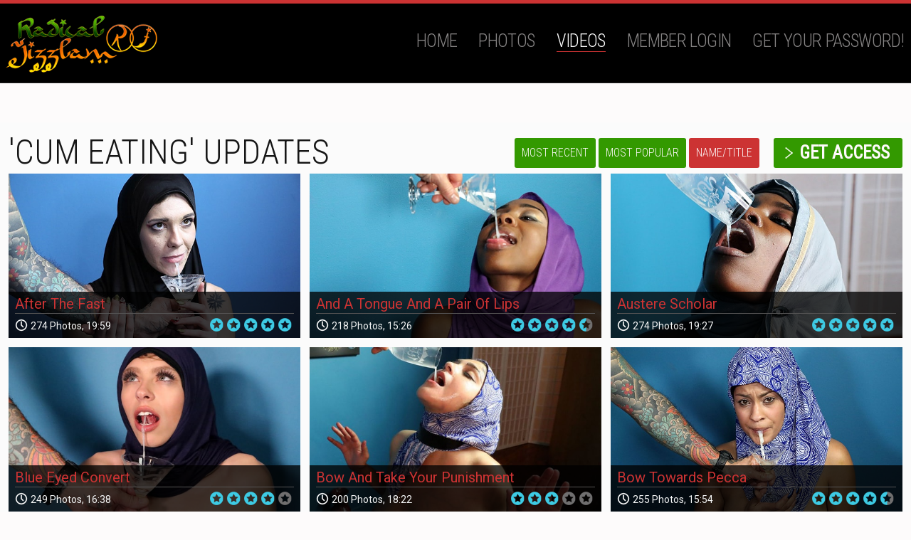

--- FILE ---
content_type: text/html; charset=UTF-8
request_url: https://radicaljizzlam.com/tour/categories/cum-eating/1/name/
body_size: 10502
content:
<!DOCTYPE html>
<!--[if lt IE 7 ]><html class="ie ie6" lang="en"> <![endif]-->
<!--[if IE 7 ]><html class="ie ie7" lang="en"> <![endif]-->
<!--[if IE 8 ]><html class="ie ie8" lang="en"> <![endif]-->
<!--[if (gte IE 9)|!(IE)]><!--><html lang="en"> <!--<![endif]-->
<head>
		<base href="https://radicaljizzlam.com/tour/" />
		
	<meta charset="utf-8">
	<meta http-equiv="X-UA-Compatible" content="IE=edge,chrome=1">
	<!-- If the Title is declared somewhere up in the SEO logic -->
		<TITLE>Videos - Radical Jizzlam - Hijab and Refugee Porn</TITLE>
	
	<link rel="canonical" href="https://radicaljizzlam.com/tour/categories/cum-eating/1/name/" />

		<meta name="keywords" content="Cum Eating, Blowjobs, Cum Play, Cum Swallowing, Cock Sucking, Cumshot" />
	
		<meta name="description" content="Watch Cum Eating HD porn videos on RadicalJizzlam.com. Access the exclusive content and start watching now." />
			<meta name="robots" content="FOLLOW,INDEX">
<meta name="referrer" content="origin">	

	<meta name="author" content="Radical Jizzlam">
	<!--[if lt IE 9]><script src="https://cdnjs.cloudflare.com/ajax/libs/html5shiv/3.7.3/html5shiv.min.js"></script><![endif]-->

	<!-- Mobile -->
	<meta name="viewport" content="width=device-width, initial-scale=1, maximum-scale=1">
	<meta name="apple-mobile-web-app-capable" content="yes" />
	<meta name="apple-mobile-web-app-status-bar-style" content="black-translucent" />

	<!-- CSS -->
	<link href="https://fonts.googleapis.com/css?family=Roboto:300,400|Roboto+Condensed:300,400" rel="stylesheet">
	<link href="https://maxcdn.bootstrapcdn.com/font-awesome/4.7.0/css/font-awesome.min.css" rel="stylesheet">
	<link rel="stylesheet" href="custom_assets/css/style.css">
	<link rel="stylesheet" href="custom_assets/css/meanmenu.min.css" media="all" />
	<link rel="stylesheet" href="custom_assets/css/media.css">

	<!-- Favicons -->
	<link rel="icon" type="image/png" href="https://radicaljizzlam.com/images/favicon.ico" />

	<!-- jQuery Stuff -->
	<script type="text/javascript" src="custom_assets/js/modernizr.js"></script><!--//modernizr-->
	<script src="//ajax.googleapis.com/ajax/libs/jquery/1.11.1/jquery.min.js"></script>
	<script>window.jQuery || document.write('<script src="custom_assets/js/jquery-1.11.1.min.js"><\/script>')</script>
	<script type="text/javascript" src="https://cdnjs.cloudflare.com/ajax/libs/jquery-migrate/1.2.1/jquery-migrate.min.js"></script><!--//jquery migrate-->
	<script type="text/javascript" src="custom_assets/js/jquery.meanmenu.min.js"></script><!--//mmenu-->
	
	<script src="js/fancybox/jquery.fancybox.js"></script>
	<link rel="stylesheet" type="text/css" href="js/fancybox/jquery.fancybox.css" />
	
	<!-- JQuery Include -->
	<script type="text/javascript" src="js/tourhelper.js"></script>
	
	<script src="js/mp/mediaelement-and-player.min.js"></script>
	<link rel="stylesheet" href="js/mp/mediaelementplayer.min.css" />
	
	<!-- Owl Carousel CSS and JS Assets -->
	<link href="js/responsive/carousel/owl.carousel.css" rel="stylesheet">
	<link href="js/responsive/carousel/owl.theme.css" rel="stylesheet">
	<script src="js/responsive/carousel/owl.carousel.min.js"></script>

	<!-- This includes the number of clicks that are allowed on the Tour -->
	<script>
				dayslimit =  1;
		maxClicks  = 200;
		
		$(document).ready(function() { $(".fancybox").fancybox({"title": ""}); });
		
		var pl1_streamer = "stream.php"
		var pl1_type     = "http"

		var pl2_streamer = ""
		var pl2_type     = "video"
	</script>
	<script src="js/tour.js"></script>
	
	<script type="text/javascript" src="custom_assets/js/custom.js"></script><!--//custom jquery-->
	<!--[if lt IE 9]><script src="custom_assets/js/jq.respond.js"></script><![endif]--><!--//IE responsive web design-->
	
	

<!-- Open Graph data -->
<meta property="og:type" content="website" />
<meta property="og:locale" content="en_US" />
<meta property="og:site_name" content="Videos - Radical Jizzlam - Hijab and Refugee Porn" />
<meta name="twitter:card" content="summary">
<meta name="twitter:title" content="Videos - Radical Jizzlam - Hijab and Refugee Porn" />
<meta property="og:title" content="Videos - Radical Jizzlam - Hijab and Refugee Porn"/>
<meta property="og:image" content="https://radicaljizzlam.com/images/radicaljizzlam.png">
<meta property="og:url" content="" />
<meta name="twitter:creator" content="@radical_jizzlam">
<meta name="twitter:site" content="@radical_jizzlam">


    <meta name="twitter:description" content="Watch Cum Eating HD porn videos on RadicalJizzlam.com. Access the exclusive content and start watching now." />
	<meta property="og:description" content="Watch Cum Eating HD porn videos on RadicalJizzlam.com. Access the exclusive content and start watching now."/>

<meta name="twitter:card" content="summary">	
	
<style>

#warningpopup { display:none; position:fixed; top:0; left:0; width:100%; height:100%; z-index:999999; text-align:center; }
#warningpopup a { text-decoration:none; color:#FFF; }
#warningpopup .warning-bg { display:block; width:100%; height:100%; background:#000; background:rgba(0,0,0,0.95); position:absolute; top:0; left:0; z-index:10; }
#warningpopup .warning-box { display:inline-block; width:700px; padding:20px; text-align:center; border:3px solid #222; background:#141414; color:#FFF; position:relative; z-index:100; margin-top:80px; }
#warningpopup .warning-box .warning-top-buttons { display:inline-block; width:100%; text-align:right; margin-bottom:20px; }
#warningpopup .warning-box .warning-top-buttons a { display:inline-block; padding:5px 10px; border-radius:5px; background:#141414; color:#FFF; margin-left:5px; }
#warningpopup .warning-box .warning-top-buttons a:hover { background:#444; }
#warningpopup .warning-box .warning-top-buttons a.active { color:#FFF; background:#65a616 url('[data-uri]'); }

#warningpopup .warning-box .warning-image { display:inline-block; width:100%; margin-bottom:10px; position:relative; z-index:5; }

#warningpopup .warning-box .warning-wrapper { display:inline-block; width:85%; margin:0 auto; }

#warningpopup .warning-box .warning-buttons { display:inline-block; width:100%; margin:15px 0; }
#warningpopup .warning-box .warning-buttons a { float:left; box-shadow:inset #FFF 0px 0px 1px; padding:10px 0px; min-width:45%; border-radius:5px; font-size:30px; font-weight:700; color:#FFF; margin-bottom:10px; }
#warningpopup .warning-box .warning-buttons a.btn-exit { min-width:25%; }
#warningpopup .warning-box .warning-buttons a:hover.btn-exit { background:#d41f22; color:#FFF; }
#warningpopup .warning-box .warning-buttons a.btn-enter { float:right; min-width:70%; color:#FFF; background:#65a616 url('[data-uri]'); }
#warningpopup .warning-box .warning-buttons a:hover.btn-enter { background:#65a616; color:#FFF; }

#warningpopup .warning-box .warning-title { display:inline-block; width:100%; margin-bottom:15px; font-size:25px; font-weight:300; line-height:100%; }
#warningpopup .warning-box .warning-title p { display:inline-block; width:100%; margin:0; }
#warningpopup .warning-box .warning-title small { font-size:14px; }
#warningpopup .warning-box .warning-title .red { color:#d41f22; font-weight:700; }

#warningpopup .warning-box .warning-msg { display:inline-block; width:100%; }
#warningpopup .warning-box .warning-msg textarea { float:none; display:block; width:100%; height:240px; padding:10px; border:1px solid #555; background:#000; color:#cecece; font-size:16px; box-sizing:border-box; }

@media only screen and (max-width: 959px) {
	#warningpopup .warning-box { width:75%; }
}

@media only screen and (max-width: 767px) {
	#warningpopup .warning-box { padding:5px; margin-top:2%;}
	#warningpopup .warning-box .warning-title { font-size:18px; }
	#warningpopup .warning-box .warning-buttons a { font-size:20px; }
	#warningpopup .warning-box .warning-buttons a.btn-enter { float:left; min-width:49%; }
	#warningpopup .warning-box .warning-buttons a.btn-exit { float:right; min-width:49%; }
	#warningpopup .warning-box .warning-msg textarea { height:80px; font-size:12px; }
	#warningpopup .warning-box .warning-msg a { font-size:12px; }
}

@media only screen and (max-width: 479px) {
	#warningpopup .warning-box { width:90%; margin-top:5%; }
	#warningpopup .warning-box .warning-wrapper { width:95%; }
	#warningpopup .warning-box .warning-title { font-size:16.5px; }
	#warningpopup .warning-box .warning-buttons a.btn-enter { float:left; min-width:100%; }
	#warningpopup .warning-box .warning-buttons a.btn-exit { float:right; min-width:100%; }
	#warningpopup .warning-box .warning-msg textarea { height:120px; font-size:12px; }
}
</style>

	
<style>
/*Borders*/
header { border-top: 5px solid #cc3333; }
/*.banner_short { border-bottom: 5px solid #cc3333; }*/
nav li a.active, nav li a:hover { border-bottom: 1px solid #cc3333; }
:hover.overCol { border-bottom: 5px solid #cc3333; }
.featuring ul li a, .blog_tags ul li a { border: 2px solid #cc3333; }
.membership label.active { border: 1px solid #cc3333; }

/*Color Primary*/
.social-media a:hover,
.item-info h4 a,
.stats li strong,
.blog_post h4, .blog_post h4 a,
.top_bar .search_area .searchbar_container .filter_link a,
.submitBox input:hover.submit,
.commentBox h4 a:hover,
.faq_questions a,
.faq_answers_title,
.calendar_month a,
.day a,
.mailbox a { color: #cc3333; }

/*Color Secondary*/
/*.welcome h3,*/
.item-info h4 a:hover,
/*.videoInfo p span,*/
.rating p span,
.step h3,
.commentBox h4 a { color: #339900; }
.welcome h3 { color: #FFFFFF; }

/*Background Primary*/
a.playTrailer,
.getAccess a:hover,
.coming_soon_arrow:hover,
.site-points,
ul.sorting li a:hover, ul.sorting li a.active,
.pagination li a:hover, .pagination li a.active, .pagination li.active a,
.featuring ul li a:hover,
.blog_tags ul li a:hover,
.modelCharacter li a:hover, .modelCharacter li a.active, .modelCharacter li.active a,
.price,
.membership label.active,
.top_bar,
.submitBox input.submit,
input[type="button"].continueTwo,
.mean-container a.meanmenu-reveal { background-color: #cc3333; }

/*Background Secondary*/
a.signUpNow,
.getAccess a,
ul.sorting li a,
.movieFeatures a,
.profile-pic a,
.progress-bar, .vodInfo.megasize,
input[type="submit"].continueThree { background-color: #339900; }

/*Background Images*/
body { background-color:#fdfbfb; }
.section-page, .banner_short, .section-video, .section-profile, .join-area {
	background:#fdfbfb;
	background-color:#fdfbfb;
	}
</style>


<!-- Global site tag (gtag.js) - Google Analytics -->
<script async src="https://www.googletagmanager.com/gtag/js?id=UA-135455919-1"></script>
<script>
  window.dataLayer = window.dataLayer || [];
  function gtag(){dataLayer.push(arguments);}
  gtag('js', new Date());

  gtag('config', 'UA-135455919-1');
</script>


<!-- Google Tag Manager -->
<script>(function(w,d,s,l,i){w[l]=w[l]||[];w[l].push({'gtm.start':
new Date().getTime(),event:'gtm.js'});var f=d.getElementsByTagName(s)[0],
j=d.createElement(s),dl=l!='dataLayer'?'&l='+l:'';j.async=true;j.src=
'https://www.googletagmanager.com/gtm.js?id='+i+dl;f.parentNode.insertBefore(j,f);
})(window,document,'script','dataLayer','GTM-M7PX67');</script>
<!-- End Google Tag Manager -->
</head>
<body>

<!--[if lt IE 7]><p class="chromeframe">You are using an <strong>outdated</strong> browser. Please <a href="//browsehappy.com/">upgrade your browser</a> or <a href="//www.google.com/chromeframe/?redirect=true">activate Google Chrome Frame</a> to improve your experience.</p><![endif]-->
<!-- Google Tag Manager (noscript) -->
<noscript><iframe src="https://www.googletagmanager.com/ns.html?id=GTM-M7PX67"
height="0" width="0" style="display:none;visibility:hidden"></iframe></noscript>
<!-- End Google Tag Manager (noscript) -->


<header>
	<div class="clear">
		<div class="logo">
			<a href="https://radicaljizzlam.com/tour/"><img src="https://radicaljizzlam.com/tour/custom_assets/uploads/53000000_20000000_21000000_logo-RJ.png" alt="Radical Jizzlam"></a>
		</div>
		<div class="hright clear">
			<nav>
				<a href="https://t5m.radicaljizzlam.com/track/MC4wLjEyNC40MjkuMC4wLjAuMC4w/join" class="join-btn">Join Now</a>
				<ul>
					<li>
						<a href="https://radicaljizzlam.com/tour/" class="">Home</a>
					</li>
					
										<li>
						<a href="https://radicaljizzlam.com/tour/categories/photos/1/latest/" class="">Photos</a>
					</li>
										
										<li>
						<a href="https://radicaljizzlam.com/tour/categories/movies/1/latest/" class="active">Videos</a>
					</li>
										
										
										
					<li>
						<a href="/members/" class="">Member Login</a>
					</li>
					
					<li>
						<a href="https://t5m.radicaljizzlam.com/track/MC4wLjEyNC40MjkuMC4wLjAuMC4w/join" class="">GET YOUR PASSWORD!</a>
					</li>
				</ul>
			</nav>
			
			<div class="social-media">
								<ul>
																													</ul>
							</div>
		</div>
	</div>
</header>

<div class="banner_short"></div>
<div class="bodyArea">
	<div class="section-area">
		<h1 class="title">
							'Cum Eating' Updates									</h1>
		<div class="getAccess"><a href="https://t5m.radicaljizzlam.com/track/MC4wLjEyNC40MjkuMC4wLjAuMC4w/join">get access</a></div>		<ul class="sorting">
		<li><a href="https://radicaljizzlam.com/tour/categories/cum-eating/1/latest/" class="sortbtn ">Most Recent</a></li>

		<li><a href="https://radicaljizzlam.com/tour/categories/cum-eating/1/popular/" class="sortbtn ">Most Popular</a></li>

		<li><a href="https://radicaljizzlam.com/tour/categories/cum-eating/1/name/" class="sortbtn active">Name/Title</a></li>
</ul>		
		<div class="items clear ">
			
			
		<div class="item-video hover">
		<div class="item-thumb">
			<a href="https://radicaljizzlam.com/tour/trailers/after-the-fast-NEW.html" title="After The Fast">
				<img id="set-target-47" width="630" height="355" alt="After The Fast" class="mainThumb thumbs stdimage" src0_1x="https://cdn77.radicaljizzlam.com/tour/content/contentthumbs/06/62/662-1x.jpg?expires=1769447280&token=ad556d8c24f9580edc52d52ecfafb8d0" src0_2x="https://cdn77.radicaljizzlam.com/tour/content/contentthumbs/06/62/662-2x.jpg?expires=1769447280&token=a4993116166b11752d2d9ed7d7ed7faf" src0_3x="https://cdn77.radicaljizzlam.com/tour/content/contentthumbs/06/62/662-3x.jpg?expires=1769447280&token=54385ed0ab878b5db3f7155a38edd735" src1_1x="https://cdn77.radicaljizzlam.com/tour/content/contentthumbs/06/63/663-1x.jpg?expires=1769447280&token=d5cef4bfbf112e88a26d549bae1f3378" src1_2x="https://cdn77.radicaljizzlam.com/tour/content/contentthumbs/06/63/663-2x.jpg?expires=1769447280&token=ca6c17008640858a5a8d92d1af015a09" src1_3x="https://cdn77.radicaljizzlam.com/tour/content/contentthumbs/06/63/663-3x.jpg?expires=1769447280&token=aea1f02db16ab2fe4ec466c961b22af8" src2_1x="https://cdn77.radicaljizzlam.com/tour/content/contentthumbs/06/64/664-1x.jpg?expires=1769447280&token=bce44cdcff15af791791ce6015f3be7a" src2_2x="https://cdn77.radicaljizzlam.com/tour/content/contentthumbs/06/64/664-2x.jpg?expires=1769447280&token=71ed8266f9ad009746ef371f346d20b9" src2_3x="https://cdn77.radicaljizzlam.com/tour/content/contentthumbs/06/64/664-3x.jpg?expires=1769447280&token=04d5129202425c7ee8844c9bf5052edc" src3_1x="https://cdn77.radicaljizzlam.com/tour/content/contentthumbs/06/65/665-1x.jpg?expires=1769447280&token=66ca56b463f174b422498cedbf1855d4" src3_2x="https://cdn77.radicaljizzlam.com/tour/content/contentthumbs/06/65/665-2x.jpg?expires=1769447280&token=e3d097950dbf523faa1af767a5c585b1" src3_3x="https://cdn77.radicaljizzlam.com/tour/content/contentthumbs/06/65/665-3x.jpg?expires=1769447280&token=cef1e45763859d849e7ab1992213fe78" src4_1x="https://cdn77.radicaljizzlam.com/tour/content/contentthumbs/06/66/666-1x.jpg?expires=1769447280&token=e814249f84fd54c1ad82d11dedae9990" src4_2x="https://cdn77.radicaljizzlam.com/tour/content/contentthumbs/06/66/666-2x.jpg?expires=1769447280&token=df5d1164de1889d3e600956329ab66ce" src4_3x="https://cdn77.radicaljizzlam.com/tour/content/contentthumbs/06/66/666-3x.jpg?expires=1769447280&token=2a917adbf12784ab3ee3f468e9f14dee" src5_1x="https://cdn77.radicaljizzlam.com/tour/content/contentthumbs/06/67/667-1x.jpg?expires=1769447280&token=eb627265c066808e5007ae892326df72" src5_2x="https://cdn77.radicaljizzlam.com/tour/content/contentthumbs/06/67/667-2x.jpg?expires=1769447280&token=e5612bcc613325c78c6a15e6b78afa89" src5_3x="https://cdn77.radicaljizzlam.com/tour/content/contentthumbs/06/67/667-3x.jpg?expires=1769447280&token=176f14a82ed01b7ea8e4ad4b7ae591b3" cnt="6" v="0" />			</a>
		</div>
		<div class="item-info clear">
			<h4>
				<a href="https://radicaljizzlam.com/tour/trailers/after-the-fast-NEW.html" title="After The Fast">
					After The Fast				</a>
			</h4>
			
<ul class="stars">
<li><a><img src="/tour//custom_assets/images/star_full.png"  align="absmiddle" border="0" /></a></li><li><a><img src="/tour//custom_assets/images/star_full.png"  align="absmiddle" border="0" /></a></li><li><a><img src="/tour//custom_assets/images/star_full.png"  align="absmiddle" border="0" /></a></li><li><a><img src="/tour//custom_assets/images/star_full.png"  align="absmiddle" border="0" /></a></li><li><a><img src="/tour//custom_assets/images/star_full.png"  align="absmiddle" border="0" /></a></li></ul>
			<div class="time">274&nbsp;Photos, 19:59</div>
		</div>
	</div>
	

		<div class="item-video hover">
		<div class="item-thumb">
			<a href="https://radicaljizzlam.com/tour/trailers/and-a-tongue-and-a-pair-of-lips.html" title="And A Tongue And A Pair Of Lips">
				<img id="set-target-33" width="630" height="355" alt="And A Tongue And A Pair Of Lips" class="mainThumb thumbs stdimage" src0_1x="https://cdn77.radicaljizzlam.com/tour/content/contentthumbs/08/17/817-1x.jpg?expires=1769447280&token=0965a88b7edbe33913dc39479a39677f" src0_2x="https://cdn77.radicaljizzlam.com/tour/content/contentthumbs/08/17/817-2x.jpg?expires=1769447280&token=26b2a650c7b6a8b70a2d09e895cbcfb2" src0_3x="https://cdn77.radicaljizzlam.com/tour/content/contentthumbs/08/17/817-3x.jpg?expires=1769447280&token=5c2ba12e3d31a4bb33c355b6e25d1cb7" src1_1x="https://cdn77.radicaljizzlam.com/tour/content/contentthumbs/08/18/818-1x.jpg?expires=1769447280&token=7b6fd2a710a15bc8134e1874e086db05" src1_2x="https://cdn77.radicaljizzlam.com/tour/content/contentthumbs/08/18/818-2x.jpg?expires=1769447280&token=3597e185de2a0e4a65e1af731bfe8bed" src1_3x="https://cdn77.radicaljizzlam.com/tour/content/contentthumbs/08/18/818-3x.jpg?expires=1769447280&token=b815d5f459c9c3c11420895cfb459d5f" src2_1x="https://cdn77.radicaljizzlam.com/tour/content/contentthumbs/08/19/819-1x.jpg?expires=1769447280&token=ca3594fc475e9b527d76ca325d7a46e1" src2_2x="https://cdn77.radicaljizzlam.com/tour/content/contentthumbs/08/19/819-2x.jpg?expires=1769447280&token=be94b2a3463a968871db83603d9c11d1" src2_3x="https://cdn77.radicaljizzlam.com/tour/content/contentthumbs/08/19/819-3x.jpg?expires=1769447280&token=20575de4ca3249736534b385f93a15fd" src3_1x="https://cdn77.radicaljizzlam.com/tour/content/contentthumbs/08/20/820-1x.jpg?expires=1769447280&token=d034dec1c67f7e4830030eb877dfecd9" src3_2x="https://cdn77.radicaljizzlam.com/tour/content/contentthumbs/08/20/820-2x.jpg?expires=1769447280&token=6e8ba5b6f2bc15947ebca7d1a0a10614" src3_3x="https://cdn77.radicaljizzlam.com/tour/content/contentthumbs/08/20/820-3x.jpg?expires=1769447280&token=caf91c476d9c9da3383e8d65fba5a275" src4_1x="https://cdn77.radicaljizzlam.com/tour/content/contentthumbs/08/21/821-1x.jpg?expires=1769447280&token=0e13ad4c6e5adedec2134092bb02a63c" src4_2x="https://cdn77.radicaljizzlam.com/tour/content/contentthumbs/08/21/821-2x.jpg?expires=1769447280&token=0389370343d0cb4e677307b9f5a8ab3c" src4_3x="https://cdn77.radicaljizzlam.com/tour/content/contentthumbs/08/21/821-3x.jpg?expires=1769447280&token=5b2a3e7ac222e48d24cd5fe1bd85f6ef" src5_1x="https://cdn77.radicaljizzlam.com/tour/content/contentthumbs/08/22/822-1x.jpg?expires=1769447280&token=82200bbf4c40d8e4aca5392d0fe8ca1b" src5_2x="https://cdn77.radicaljizzlam.com/tour/content/contentthumbs/08/22/822-2x.jpg?expires=1769447280&token=b632e2413f639d7292615b8d962919b4" src5_3x="https://cdn77.radicaljizzlam.com/tour/content/contentthumbs/08/22/822-3x.jpg?expires=1769447280&token=e107ec2afb88de198776ffaecedd5abd" cnt="6" v="0" />			</a>
		</div>
		<div class="item-info clear">
			<h4>
				<a href="https://radicaljizzlam.com/tour/trailers/and-a-tongue-and-a-pair-of-lips.html" title="And A Tongue And A Pair Of Lips">
					And A Tongue And A Pair Of Lips				</a>
			</h4>
			
<ul class="stars">
<li><a><img src="/tour//custom_assets/images/star_full.png"  align="absmiddle" border="0" /></a></li><li><a><img src="/tour//custom_assets/images/star_full.png"  align="absmiddle" border="0" /></a></li><li><a><img src="/tour//custom_assets/images/star_full.png"  align="absmiddle" border="0" /></a></li><li><a><img src="/tour//custom_assets/images/star_full.png"  align="absmiddle" border="0" /></a></li><li><a><img src="/tour//custom_assets/images/star_half.png"  align="absmiddle" border="0" /></a></li></ul>
			<div class="time">218&nbsp;Photos, 15:26</div>
		</div>
	</div>
	

		<div class="item-video hover">
		<div class="item-thumb">
			<a href="https://radicaljizzlam.com/tour/trailers/austere-scholar.html" title="Austere Scholar">
				<img id="set-target-43" width="630" height="355" alt="Austere Scholar" class="mainThumb thumbs stdimage" src0_1x="https://cdn77.radicaljizzlam.com/tour/content/contentthumbs/05/98/598-1x.jpg?expires=1769447280&token=63decf19bd432912993180406147879a" src0_2x="https://cdn77.radicaljizzlam.com/tour/content/contentthumbs/05/98/598-2x.jpg?expires=1769447280&token=41ba6f1cd9a9885e5db241ea8d5065e4" src0_3x="https://cdn77.radicaljizzlam.com/tour/content/contentthumbs/05/98/598-3x.jpg?expires=1769447280&token=d090a970710085755d800a1121d9f300" src1_1x="https://cdn77.radicaljizzlam.com/tour/content/contentthumbs/05/99/599-1x.jpg?expires=1769447280&token=05929e22f9bb406865c6559fdc30d7bb" src1_2x="https://cdn77.radicaljizzlam.com/tour/content/contentthumbs/05/99/599-2x.jpg?expires=1769447280&token=d2f8dec8e5cb0d44c9a45ecff4144522" src1_3x="https://cdn77.radicaljizzlam.com/tour/content/contentthumbs/05/99/599-3x.jpg?expires=1769447280&token=54b62677fd6f7758eef3ed27a7eb0b20" src2_1x="https://cdn77.radicaljizzlam.com/tour/content/contentthumbs/06/00/600-1x.jpg?expires=1769447280&token=307778664c80ab8ac116af90e0d02748" src2_2x="https://cdn77.radicaljizzlam.com/tour/content/contentthumbs/06/00/600-2x.jpg?expires=1769447280&token=b356b8a3115acaa651ad762238e34d9f" src2_3x="https://cdn77.radicaljizzlam.com/tour/content/contentthumbs/06/00/600-3x.jpg?expires=1769447280&token=d2c654d30f96852d07e4eb8fda60efd4" src3_1x="https://cdn77.radicaljizzlam.com/tour/content/contentthumbs/06/01/601-1x.jpg?expires=1769447280&token=ef75afe64ef3cf12d04cec5ee1291862" src3_2x="https://cdn77.radicaljizzlam.com/tour/content/contentthumbs/06/01/601-2x.jpg?expires=1769447280&token=b89a481c9a29842974dd8529231720e8" src3_3x="https://cdn77.radicaljizzlam.com/tour/content/contentthumbs/06/01/601-3x.jpg?expires=1769447280&token=255f474008dead00f9a3279da0cf2924" src4_1x="https://cdn77.radicaljizzlam.com/tour/content/contentthumbs/06/02/602-1x.jpg?expires=1769447280&token=93bd6f2e262fef899f3cca1a0018f9e9" src4_2x="https://cdn77.radicaljizzlam.com/tour/content/contentthumbs/06/02/602-2x.jpg?expires=1769447280&token=f8407ace958cc868762b5e18d0de4201" src4_3x="https://cdn77.radicaljizzlam.com/tour/content/contentthumbs/06/02/602-3x.jpg?expires=1769447280&token=8712005919027e1fc5bd1a329130771b" src5_1x="https://cdn77.radicaljizzlam.com/tour/content/contentthumbs/06/03/603-1x.jpg?expires=1769447280&token=46c1fc16905049464b8d92ea0c6f291f" src5_2x="https://cdn77.radicaljizzlam.com/tour/content/contentthumbs/06/03/603-2x.jpg?expires=1769447280&token=7dc1f5433c84f97a633d94fa33cdd501" src5_3x="https://cdn77.radicaljizzlam.com/tour/content/contentthumbs/06/03/603-3x.jpg?expires=1769447280&token=b7e0ad4794e90184d6d69b2333b7916f" cnt="6" v="0" />			</a>
		</div>
		<div class="item-info clear">
			<h4>
				<a href="https://radicaljizzlam.com/tour/trailers/austere-scholar.html" title="Austere Scholar">
					Austere Scholar				</a>
			</h4>
			
<ul class="stars">
<li><a><img src="/tour//custom_assets/images/star_full.png"  align="absmiddle" border="0" /></a></li><li><a><img src="/tour//custom_assets/images/star_full.png"  align="absmiddle" border="0" /></a></li><li><a><img src="/tour//custom_assets/images/star_full.png"  align="absmiddle" border="0" /></a></li><li><a><img src="/tour//custom_assets/images/star_full.png"  align="absmiddle" border="0" /></a></li><li><a><img src="/tour//custom_assets/images/star_full.png"  align="absmiddle" border="0" /></a></li></ul>
			<div class="time">274&nbsp;Photos, 19:27</div>
		</div>
	</div>
	

		<div class="item-video hover">
		<div class="item-thumb">
			<a href="https://radicaljizzlam.com/tour/trailers/blue-eyed-convert.html" title="Blue Eyed Convert">
				<img id="set-target-16" width="630" height="355" alt="Blue Eyed Convert" class="mainThumb thumbs stdimage" src0_1x="https://cdn77.radicaljizzlam.com/tour/content/contentthumbs/07/51/751-1x.jpg?expires=1769447280&token=679781485d644639fecb9d7cd73a0816" src0_2x="https://cdn77.radicaljizzlam.com/tour/content/contentthumbs/07/51/751-2x.jpg?expires=1769447280&token=c7ef664c008e2493de68a95dece9b3ff" src0_3x="https://cdn77.radicaljizzlam.com/tour/content/contentthumbs/07/51/751-3x.jpg?expires=1769447280&token=ca11cd1a3f1eb5b878e71c65a50d8cd8" src1_1x="https://cdn77.radicaljizzlam.com/tour/content/contentthumbs/07/52/752-1x.jpg?expires=1769447280&token=fa6267cf5a036ecb7581c967e9bb1466" src1_2x="https://cdn77.radicaljizzlam.com/tour/content/contentthumbs/07/52/752-2x.jpg?expires=1769447280&token=8b51569f36e3b793574ec1d4a8a0babf" src1_3x="https://cdn77.radicaljizzlam.com/tour/content/contentthumbs/07/52/752-3x.jpg?expires=1769447280&token=d22c81b1a7676db9db1509bcffb0d465" src2_1x="https://cdn77.radicaljizzlam.com/tour/content/contentthumbs/07/53/753-1x.jpg?expires=1769447280&token=9e368c4e806e7c2b91c3d70b76a6639d" src2_2x="https://cdn77.radicaljizzlam.com/tour/content/contentthumbs/07/53/753-2x.jpg?expires=1769447280&token=43ae54cda75850571163b7fc609de9f7" src2_3x="https://cdn77.radicaljizzlam.com/tour/content/contentthumbs/07/53/753-3x.jpg?expires=1769447280&token=604287ff55be80f393dbfce373ec827b" src3_1x="https://cdn77.radicaljizzlam.com/tour/content/contentthumbs/07/54/754-1x.jpg?expires=1769447280&token=450dac05b8ccadaf585967c47e1011ce" src3_2x="https://cdn77.radicaljizzlam.com/tour/content/contentthumbs/07/54/754-2x.jpg?expires=1769447280&token=a8a7e14cadaf17b394a024f7a3054e4d" src3_3x="https://cdn77.radicaljizzlam.com/tour/content/contentthumbs/07/54/754-3x.jpg?expires=1769447280&token=60b626c64998291ab24757baa4de8ee0" src4_1x="https://cdn77.radicaljizzlam.com/tour/content/contentthumbs/07/55/755-1x.jpg?expires=1769447280&token=8cc51f14077fda87c30afdd6d38ad9db" src4_2x="https://cdn77.radicaljizzlam.com/tour/content/contentthumbs/07/55/755-2x.jpg?expires=1769447280&token=8308e798b45e5a7c54fe215cfca4d73c" src4_3x="https://cdn77.radicaljizzlam.com/tour/content/contentthumbs/07/55/755-3x.jpg?expires=1769447280&token=1f055d28130732f3022e187a22acafa3" src5_1x="https://cdn77.radicaljizzlam.com/tour/content/contentthumbs/07/56/756-1x.jpg?expires=1769447280&token=5fa9bafb210c7504b81ba42058d6d1fe" src5_2x="https://cdn77.radicaljizzlam.com/tour/content/contentthumbs/07/56/756-2x.jpg?expires=1769447280&token=12cc238e338a4fcbc4ca4776c5af1797" src5_3x="https://cdn77.radicaljizzlam.com/tour/content/contentthumbs/07/56/756-3x.jpg?expires=1769447280&token=ab9a0c646a78dadeed73377f48323635" cnt="6" v="0" />			</a>
		</div>
		<div class="item-info clear">
			<h4>
				<a href="https://radicaljizzlam.com/tour/trailers/blue-eyed-convert.html" title="Blue Eyed Convert">
					Blue Eyed Convert				</a>
			</h4>
			
<ul class="stars">
<li><a><img src="/tour//custom_assets/images/star_full.png"  align="absmiddle" border="0" /></a></li><li><a><img src="/tour//custom_assets/images/star_full.png"  align="absmiddle" border="0" /></a></li><li><a><img src="/tour//custom_assets/images/star_full.png"  align="absmiddle" border="0" /></a></li><li><a><img src="/tour//custom_assets/images/star_full.png"  align="absmiddle" border="0" /></a></li><li><a><img src="/tour//custom_assets/images/star_blank.png"  align="absmiddle" border="0" /></a></li></ul>
			<div class="time">249&nbsp;Photos, 16:38</div>
		</div>
	</div>
	

		<div class="item-video hover">
		<div class="item-thumb">
			<a href="https://radicaljizzlam.com/tour/trailers/bow-and-take-your-punishment.html" title="Bow And Take Your Punishment">
				<img id="set-target-36" width="630" height="355" alt="Bow And Take Your Punishment" class="mainThumb thumbs stdimage" src0_1x="https://cdn77.radicaljizzlam.com/tour/content/contentthumbs/05/82/582-1x.jpg?expires=1769447280&token=a7e43a41d8a55393add9545e71a85e0a" src0_2x="https://cdn77.radicaljizzlam.com/tour/content/contentthumbs/05/82/582-2x.jpg?expires=1769447280&token=02b356ebf6814de82e62938b42e0949a" src0_3x="https://cdn77.radicaljizzlam.com/tour/content/contentthumbs/05/82/582-3x.jpg?expires=1769447280&token=99fd341726955f27cd96c22776182bf4" src1_1x="https://cdn77.radicaljizzlam.com/tour/content/contentthumbs/05/83/583-1x.jpg?expires=1769447280&token=867e1468fbdc48834b237d1fc40ce185" src1_2x="https://cdn77.radicaljizzlam.com/tour/content/contentthumbs/05/83/583-2x.jpg?expires=1769447280&token=162443bc8afbcf28f408425db71989c3" src1_3x="https://cdn77.radicaljizzlam.com/tour/content/contentthumbs/05/83/583-3x.jpg?expires=1769447280&token=c68c5ffcfaa7eabdd3d6689b56e6b721" src2_1x="https://cdn77.radicaljizzlam.com/tour/content/contentthumbs/05/84/584-1x.jpg?expires=1769447280&token=ac4e1aec6f04a19cb4c04daa6c01c26a" src2_2x="https://cdn77.radicaljizzlam.com/tour/content/contentthumbs/05/84/584-2x.jpg?expires=1769447280&token=dca8f87ddf2c2597f87b8125a3b63878" src2_3x="https://cdn77.radicaljizzlam.com/tour/content/contentthumbs/05/84/584-3x.jpg?expires=1769447280&token=f30c31b32f59a4848b6ee68802ee56e7" src3_1x="https://cdn77.radicaljizzlam.com/tour/content/contentthumbs/05/85/585-1x.jpg?expires=1769447280&token=769b96fce5c02ba3185f9b0f5c306e60" src3_2x="https://cdn77.radicaljizzlam.com/tour/content/contentthumbs/05/85/585-2x.jpg?expires=1769447280&token=9ad849a6ac2db4b7c4161a3cfd3cde9e" src3_3x="https://cdn77.radicaljizzlam.com/tour/content/contentthumbs/05/85/585-3x.jpg?expires=1769447280&token=52e7d8b630ba88592e591828846a5436" src4_1x="https://cdn77.radicaljizzlam.com/tour/content/contentthumbs/05/86/586-1x.jpg?expires=1769447280&token=eed6e56090ca904787bea6287bab5da7" src4_2x="https://cdn77.radicaljizzlam.com/tour/content/contentthumbs/05/86/586-2x.jpg?expires=1769447280&token=40f23ae99a007c345a44da78ffd7fd22" src4_3x="https://cdn77.radicaljizzlam.com/tour/content/contentthumbs/05/86/586-3x.jpg?expires=1769447280&token=71f1f001c06facbd50a365eed8fd1bc2" src5_1x="https://cdn77.radicaljizzlam.com/tour/content/contentthumbs/05/87/587-1x.jpg?expires=1769447280&token=cdc23ab694e4bb8286ae0b3c87a858cd" src5_2x="https://cdn77.radicaljizzlam.com/tour/content/contentthumbs/05/87/587-2x.jpg?expires=1769447280&token=a01d3b802c2028a833b87c568cc2d8bb" src5_3x="https://cdn77.radicaljizzlam.com/tour/content/contentthumbs/05/87/587-3x.jpg?expires=1769447280&token=b7fbf52ffecfb9a7317fc6ba03e5186a" cnt="6" v="0" />			</a>
		</div>
		<div class="item-info clear">
			<h4>
				<a href="https://radicaljizzlam.com/tour/trailers/bow-and-take-your-punishment.html" title="Bow And Take Your Punishment">
					Bow And Take Your Punishment				</a>
			</h4>
			
<ul class="stars">
<li><a><img src="/tour//custom_assets/images/star_full.png"  align="absmiddle" border="0" /></a></li><li><a><img src="/tour//custom_assets/images/star_full.png"  align="absmiddle" border="0" /></a></li><li><a><img src="/tour//custom_assets/images/star_full.png"  align="absmiddle" border="0" /></a></li><li><a><img src="/tour//custom_assets/images/star_blank.png"  align="absmiddle" border="0" /></a></li><li><a><img src="/tour//custom_assets/images/star_blank.png"  align="absmiddle" border="0" /></a></li></ul>
			<div class="time">200&nbsp;Photos, 18:22</div>
		</div>
	</div>
	

		<div class="item-video hover">
		<div class="item-thumb">
			<a href="https://radicaljizzlam.com/tour/trailers/bow-towards-pecca.html" title="Bow Towards Pecca">
				<img id="set-target-54" width="630" height="355" alt="Bow Towards Pecca" class="mainThumb thumbs stdimage" src0_1x="https://cdn77.radicaljizzlam.com/tour/content/contentthumbs/07/03/703-1x.jpg?expires=1769447280&token=2c6a65ac5d2a86d328ba6832492250be" src0_2x="https://cdn77.radicaljizzlam.com/tour/content/contentthumbs/07/03/703-2x.jpg?expires=1769447280&token=17584a94878557727f3b358c47c8c19b" src0_3x="https://cdn77.radicaljizzlam.com/tour/content/contentthumbs/07/03/703-3x.jpg?expires=1769447280&token=59129dfce3dba0ff21ea477032e6facd" src1_1x="https://cdn77.radicaljizzlam.com/tour/content/contentthumbs/07/04/704-1x.jpg?expires=1769447280&token=3e7b371c31bd228fa24b1b7f4a371df4" src1_2x="https://cdn77.radicaljizzlam.com/tour/content/contentthumbs/07/04/704-2x.jpg?expires=1769447280&token=41f787917037329e7448ff4a8a9b6eae" src1_3x="https://cdn77.radicaljizzlam.com/tour/content/contentthumbs/07/04/704-3x.jpg?expires=1769447280&token=fb456c23903052991cd955d0b524988a" src2_1x="https://cdn77.radicaljizzlam.com/tour/content/contentthumbs/07/05/705-1x.jpg?expires=1769447280&token=80708d1b78ecca9ac34a1351c8d7a3c9" src2_2x="https://cdn77.radicaljizzlam.com/tour/content/contentthumbs/07/05/705-2x.jpg?expires=1769447280&token=f7764db29b4ee2b2d1420c55b824f9c4" src2_3x="https://cdn77.radicaljizzlam.com/tour/content/contentthumbs/07/05/705-3x.jpg?expires=1769447280&token=2564223ab6b5a02eaa59e17ceafcdd47" src3_1x="https://cdn77.radicaljizzlam.com/tour/content/contentthumbs/07/06/706-1x.jpg?expires=1769447280&token=04cb5be60832b156bdcde29cd006f03b" src3_2x="https://cdn77.radicaljizzlam.com/tour/content/contentthumbs/07/06/706-2x.jpg?expires=1769447280&token=629094adce53346d784e8155fbcfe084" src3_3x="https://cdn77.radicaljizzlam.com/tour/content/contentthumbs/07/06/706-3x.jpg?expires=1769447280&token=86578f690c0f56db975d921f4f2a7551" src4_1x="https://cdn77.radicaljizzlam.com/tour/content/contentthumbs/07/07/707-1x.jpg?expires=1769447280&token=2d43d23f7d0505e9c01f9db02c6287ae" src4_2x="https://cdn77.radicaljizzlam.com/tour/content/contentthumbs/07/07/707-2x.jpg?expires=1769447280&token=de0cd05111494f52d954a05ebf6e6ab2" src4_3x="https://cdn77.radicaljizzlam.com/tour/content/contentthumbs/07/07/707-3x.jpg?expires=1769447280&token=ceb0a58a4a2d56ea2d4c7825bb55785f" src5_1x="https://cdn77.radicaljizzlam.com/tour/content/contentthumbs/07/08/708-1x.jpg?expires=1769447280&token=fa5d89f59fca413c0646a073566bcaac" src5_2x="https://cdn77.radicaljizzlam.com/tour/content/contentthumbs/07/08/708-2x.jpg?expires=1769447280&token=8713f0a55d42d4b46b6169fb582afdd6" src5_3x="https://cdn77.radicaljizzlam.com/tour/content/contentthumbs/07/08/708-3x.jpg?expires=1769447280&token=a47a5a56552358c49ab274206075c2db" cnt="6" v="0" />			</a>
		</div>
		<div class="item-info clear">
			<h4>
				<a href="https://radicaljizzlam.com/tour/trailers/bow-towards-pecca.html" title="Bow Towards Pecca">
					Bow Towards Pecca				</a>
			</h4>
			
<ul class="stars">
<li><a><img src="/tour//custom_assets/images/star_full.png"  align="absmiddle" border="0" /></a></li><li><a><img src="/tour//custom_assets/images/star_full.png"  align="absmiddle" border="0" /></a></li><li><a><img src="/tour//custom_assets/images/star_full.png"  align="absmiddle" border="0" /></a></li><li><a><img src="/tour//custom_assets/images/star_full.png"  align="absmiddle" border="0" /></a></li><li><a><img src="/tour//custom_assets/images/star_half.png"  align="absmiddle" border="0" /></a></li></ul>
			<div class="time">255&nbsp;Photos, 15:54</div>
		</div>
	</div>
	
			
		</div>
		
		


<div class="pagination">
	<ul>


<!-- Page Number Links for pages and to hilite the current page -->
<li class="active"><a href="https://radicaljizzlam.com/tour/categories/cum-eating/1/name/">1</a></li><li class="hideMobile"><a href="https://radicaljizzlam.com/tour/categories/cum-eating/2/name/" class="">2</a></li><li class="hideMobile"><a href="https://radicaljizzlam.com/tour/categories/cum-eating/3/name/" class="">3</a></li><li class="hideMobile"><a href="https://radicaljizzlam.com/tour/categories/cum-eating/4/name/" class="">4</a></li><li class="hideMobile"><a href="https://radicaljizzlam.com/tour/categories/cum-eating/5/name/" class="">5</a></li><li class="hideMobile"><a href="https://radicaljizzlam.com/tour/categories/cum-eating/6/name/" class="">6</a></li>
	<li class="next"><a href="https://radicaljizzlam.com/tour/categories/cum-eating/2/name/"><i class="fa fa-angle-right"></i></a></li>
	
		<li class="next"><a href="https://radicaljizzlam.com/tour/categories/cum-eating/6/name/"><i class="fa fa-angle-double-right"></i></a></li>
		</ul>
</div>
	
	</div>
</div>

<div class="midBanner clear">
	<div class="call2action">
    	<ul>
        	<li><i class="fa fa-check"></i> Exclusive 60p HD videos</li>
        	<li><i class="fa fa-check"></i> Multiple viewing options</li>
        	<li><i class="fa fa-check"></i>  <span style="letter-spacing:-0.08em;">Download, Stream, Mobile Friendly</span></li>
        	<li><i class="fa fa-check"></i> 24/7 customer support</li>
        	<li><i class="fa fa-check"></i> Secure, Confidential, Encrypted</li>
        	<li><i class="fa fa-check"></i> Plus So Much More!</li>
    	</ul>
    	<div class="getPassword"><a href="https://t5m.radicaljizzlam.com/track/MC4wLjEyNC40MjkuMC4wLjAuMC4w/join">GET YOUR PASSWORD HERE</a></div>
	</div>
</div>


<!--<div class="site-points">
	<h3><a href="https://t5m.radicaljizzlam.com/track/MC4wLjEyNC40MjkuMC4wLjAuMC4w/join">Become a member today!</a></h3>
	<ul class="clear">
		<li>Unlimited Downloads</li>
<li>100% Exclusive Content</li>
<li>Discreet Billing</li>
	</ul>
</div>-->
<footer>

		<a href="https://radicaljizzlam.com/tour/" >Home</a> | 
		
				<a href="https://radicaljizzlam.com/tour/categories/photos/1/latest/">Photos</a> | 
				
				<a href="https://radicaljizzlam.com/tour/categories/movies/1/latest/">Videos</a> | 
				
				
				
		<a href="/members/" class="">Member Login</a> | 
		
		<a href="https://t5m.radicaljizzlam.com/track/MC4wLjEyNC40MjkuMC4wLjAuMC4w/join" class="">GET YOUR PASSWORD!</a>
		<br/><br/>
<style>span.obfus{font-size: 0.00001px}</style>
          <p><span><span>D</span><span class='obfus'>c</span><span>&#38;</span><span class='obfus'>v</span><span>E</span> <span class='obfus'>o</span><span>M</span><span class='obfus'>L</span><span>e</span><span class='obfus'>H</span><span class='obfus'>t</span><span>d</span><span class='obfus'>B</span><span>i</span><span class='obfus'>f</span><span>a</span> <span class='obfus'>z</span><span>L</span><span class='obfus'>y</span><span>L</span><span class='obfus'>w</span><span>C</span></span><br>
 Copyright &#169; 2018-2026 RadicalJizzlam.com. All Rights Reserved</p>

          <p> All performers appearing in this web site are adults age 18 years or older.</p>
          <p>
            <a href="https://support.radicaljizzlam.com/2257.php">18 U.S.C. 2257 Record-Keeping Requirements Compliance Statement</a>          </p>
<p>Please visit <a href="https://cs.segpay.com">SEGPAY.COM</a>, our authorized sales agent.</p>
<br>
<p>
All models have two forms of ID (Passport, Drivers license)<br>
Picture holding up form of ID(s) beside face<br>
Pre-shoot video consent<br>
Post-shoot video consent<br>
In-video consent or known as BTS (behind he scenes showing affirmative consent and purpose)
</p>

		<p><br/> <a href="https://support.radicaljizzlam.com/terms.php">Terms and Conditions</a> | <a href="https://support.radicaljizzlam.com/privacy.php">Privacy Policy</a> | <a href="https://support.radicaljizzlam.com/contact-support.php">Contact Us</a> | <a href="https://support.radicaljizzlam.com/content-removal/">Content Removal / Complaint Policy</a></p>
        <br/>
</footer>
<!-- Page loaded OK -->

<script src="https://maxcdn.bootstrapcdn.com/bootstrap/3.3.7/js/bootstrap.min.js"></script>
<script src="https://radicaljizzlam.com/tour/custom_assets/js/snap.svg.min.js"></script>
<script src="https://radicaljizzlam.com/tour/custom_assets/js/custom.min.js?v=2.0.0"></script>



</body>
</html>

--- FILE ---
content_type: text/css
request_url: https://radicaljizzlam.com/tour/custom_assets/css/meanmenu.min.css
body_size: 791
content:
a.meanmenu-reveal{display:none}.mean-container .mean-bar{float:right; right:0px;position:absolute;padding:4px 0;min-height:42px;z-index:9999}.mean-container a.meanmenu-reveal{width:22px;height:21px;padding:13px;position:absolute;top:16px;right:0;cursor:pointer;color:#fff;text-decoration:none;font-size:16px;text-indent:-9999em;line-height:22px;font-size:1px;display:block;font-family:Arial,Helvetica,sans-serif;font-weight:700;background:none;}.mean-container a.meanmenu-reveal span{display:block;background:#fff;height:2px;margin-top:3px}.mean-container .mean-nav{float:right;width:200px;background:#222;margin:59px 10px 0 0; box-shadow:0px 0px 8px rgba(0,0,0,0.5)}.mean-container .mean-nav ul{padding:0;margin:0;width:100%;list-style-type:none;}.mean-container .mean-nav ul ul{background-color:#333;}.mean-container .mean-nav ul li{position:relative;float:none;width:100%; font-family:'Roboto Condensed', Arial, Helvetica, sans-serif; font-weight:300; font-size:20px;}.mean-container .mean-nav ul li a{display:block;float:none;width:84%;padding:0px 8%;margin:0;text-align:left;color:#fff;border-bottom:1px solid #000;text-decoration:none;text-transform:uppercase; height:auto; line-height:40px; font-size:18px;}.mean-container .mean-nav ul li li a{width:80%;padding:0 10%;border-bottom:1px solid #000;/*opacity:.75;filter:alpha(opacity=75);*/text-shadow:none!important;visibility:visible;}.mean-container .mean-nav ul li.mean-last a{border-bottom:0;margin-bottom:0}.mean-container .mean-nav ul li li li a{width:70%;padding:1em 15%}.mean-container .mean-nav ul li li li li a{width:60%;padding:1em 20%}.mean-container .mean-nav ul li li li li li a{width:50%;padding:1em 25%}.mean-container .mean-nav ul li a:hover{background:#fff; color:#d91b5c}.mean-container .mean-nav ul li a.mean-expand{width:26px;height:auto;border:0!important;padding:0 12px!important;text-align:center;position:absolute;right:0;top:0;z-index:2;font-weight:700}.mean-container .mean-nav ul li a.mean-expand:hover{background:0}.mean-container .mean-push{float:left;width:100%;padding:0;margin:0;clear:both}.mean-nav .wrapper{width:100%;padding:0;margin:0}.mean-container .mean-bar,.mean-container .mean-bar *{-webkit-box-sizing:content-box;-moz-box-sizing:content-box;box-sizing:content-box}

--- FILE ---
content_type: application/javascript
request_url: https://radicaljizzlam.com/tour/custom_assets/js/custom.min.js?v=2.0.0
body_size: 52675
content:
!function(t){"function"==typeof define&&define.amd?define(["jquery"],t):"object"==typeof module&&module.exports?module.exports=t(require("jquery")):t(jQuery)}(function(t){var e=function(){function e(){var e=this,i=function(){var i=["br-wrapper"];""!==e.options.theme&&i.push("br-theme-"+e.options.theme),e.$elem.wrap(t("<div />",{"class":i.join(" ")}))},s=function(){e.$elem.unwrap()},n=function(i){return t.isNumeric(i)&&(i=Math.floor(i)),t('option[value="'+i+'"]',e.$elem)},o=function(){var i=e.options.initialRating;return i?n(i):t("option:selected",e.$elem)},a=function(t){var i=e.$elem.data("barrating");return"undefined"!=typeof t?i[t]:i},r=function(t,i){null!==i&&"object"==typeof i?e.$elem.data("barrating",i):e.$elem.data("barrating")[t]=i},l=function(){var t=o(),i=t.val(),s=t.data("html")?t.data("html"):t.text();r(null,{userOptions:e.options,ratingValue:i,ratingText:s,originalRatingValue:i,originalRatingText:s,readOnly:e.options.readonly,ratingMade:!1})},c=function(){e.$elem.removeData("barrating")},d=function(){return a("ratingText")},u=function(){return a("ratingValue")},h=function(){var i=t("<div />",{"class":"br-widget"});return e.$elem.find("option").each(function(){var s,n,o,a;s=t(this).val(),s&&(n=t(this).text(),o=t(this).data("html"),o&&(n=o),a=t("<a />",{href:"#","data-rating-value":s,"data-rating-text":n,html:e.options.showValues?n:""}),i.append(a))}),e.options.showSelectedRating&&i.append(t("<div />",{text:"","class":"br-current-rating"})),e.options.reverse&&i.addClass("br-reverse"),e.options.readonly&&i.addClass("br-readonly"),i},p=function(){return a("userOptions").reverse?"nextAll":"prevAll"},f=function(t){n(t).prop("selected",!0),e.$elem.change()},g=function(){t("option",e.$elem).prop("selected",function(){return this.defaultSelected}),e.$elem.change()},m=function(t){t=t?t:d(),e.options.showSelectedRating&&e.$elem.parent().find(".br-current-rating").text(t)},v=function(t){return Math.round(Math.floor(10*t)/10%1*100)},k=function(){e.$widget.find("a").removeClass(function(t,e){return(e.match(/(^|\s)br-\S+/g)||[]).join(" ")})},y=function(){var i,s,n=e.$widget.find('a[data-rating-value="'+u()+'"]'),o=a("userOptions").initialRating,r=t.isNumeric(u())?u():0,l=v(o);if(k(),n.addClass("br-selected br-current")[p()]().addClass("br-selected"),!a("ratingMade")&&t.isNumeric(o)){if(o<=r||!l)return;i=e.$widget.find("a"),s=n.length?n[a("userOptions").reverse?"prev":"next"]():i[a("userOptions").reverse?"last":"first"](),s.addClass("br-fractional"),s.addClass("br-fractional-"+l)}},w=function(t){return!!e.options.deselectable&&(!e.$elem.find("option:first").val()&&u()==t.attr("data-rating-value"))},b=function(i){i.on("click.barrating",function(i){var s,n,o=t(this),l=a("userOptions");return i.preventDefault(),s=o.attr("data-rating-value"),n=o.attr("data-rating-text"),w(o)&&(s="",n=""),r("ratingValue",s),r("ratingText",n),r("ratingMade",!0),f(s),m(n),y(),l.onSelect.call(e,u(),d(),i),!1})},_=function(e){e.on("mouseenter.barrating",function(){var e=t(this);k(),e.addClass("br-active")[p()]().addClass("br-active"),m(e.attr("data-rating-text"))})},x=function(t){e.$widget.on("mouseleave.barrating blur.barrating",function(){m(),y()})},C=function(e){e.on("touchstart.barrating",function(e){e.preventDefault(),e.stopPropagation(),t(this).click()})},T=function(t){t.on("click.barrating",function(t){t.preventDefault()})},S=function(t){b(t),e.options.hoverState&&(_(t),x(t))},O=function(t){t.off(".barrating")},M=function(t){var i=e.$widget.find("a");C&&C(i),t?(O(i),T(i)):S(i)};this.show=function(){a()||(i(),l(),e.$widget=h(),e.$widget.insertAfter(e.$elem),y(),m(),M(e.options.readonly),e.$elem.hide())},this.readonly=function(t){"boolean"==typeof t&&a("readOnly")!=t&&(M(t),r("readOnly",t),e.$widget.toggleClass("br-readonly"))},this.set=function(t){var i=a("userOptions");e.$elem.find('option[value="'+t+'"]').val()&&(r("ratingValue",t),r("ratingText",e.$elem.find('option[value="'+t+'"]').text()),r("ratingMade",!0),f(u()),m(d()),y(),i.silent||i.onSelect.call(this,u(),d()))},this.clear=function(){var t=a("userOptions");r("ratingValue",a("originalRatingValue")),r("ratingText",a("originalRatingText")),r("ratingMade",!1),g(),m(d()),y(),t.onClear.call(this,u(),d())},this.destroy=function(){var t=u(),i=d(),n=a("userOptions");O(e.$widget.find("a")),e.$widget.remove(),c(),s(),e.$elem.show(),n.onDestroy.call(this,t,i)}}return e.prototype.init=function(e,i){return this.$elem=t(i),this.options=t.extend({},t.fn.barrating.defaults,e),this.options},e}();t.fn.barrating=function(i,s){return this.each(function(){var n=new e;if(t(this).is("select")||t.error("Sorry, this plugin only works with select fields."),n.hasOwnProperty(i)){if(n.init(s,this),"show"===i)return n.show(s);if(n.$elem.data("barrating"))return n.$widget=t(this).next(".br-widget"),n[i](s)}else{if("object"==typeof i||!i)return s=i,n.init(s,this),n.show();t.error("Method "+i+" does not exist on jQuery.barrating")}})},t.fn.barrating.defaults={theme:"",initialRating:null,showValues:!1,showSelectedRating:!0,deselectable:!0,reverse:!1,readonly:!1,fastClicks:!0,hoverState:!0,silent:!1,onSelect:function(t,e,i){},onClear:function(t,e){},onDestroy:function(t,e){}},t.fn.barrating.BarRating=e}),/*!
 * Clamp.js 0.5.1
 *
 * Copyright 2011-2013, Joseph Schmitt http://joe.sh
 * Released under the WTFPL license
 * http://sam.zoy.org/wtfpl/
 */
function(){function t(t,e){function i(t,e){return d.getComputedStyle||(d.getComputedStyle=function(t,e){return this.el=t,this.getPropertyValue=function(e){var i=/(\-([a-z]){1})/g;return"float"==e&&(e="styleFloat"),i.test(e)&&(e=e.replace(i,function(){return arguments[2].toUpperCase()})),t.currentStyle&&t.currentStyle[e]?t.currentStyle[e]:null},this}),d.getComputedStyle(t,null).getPropertyValue(e)}function s(e){var i=e||t.clientHeight,s=o(t);return Math.max(Math.floor(i/s),0)}function n(e){var i=o(t);return i*e}function o(t){var e=i(t,"line-height");return"normal"==e&&(e=1.2*parseInt(i(t,"font-size"))),parseInt(e)}function a(e){return e.lastChild.children&&e.lastChild.children.length>0?a(Array.prototype.slice.call(e.children).pop()):e.lastChild&&e.lastChild.nodeValue&&""!=e.lastChild.nodeValue&&e.lastChild.nodeValue!=u.truncationChar?e.lastChild:(e.lastChild.parentNode.removeChild(e.lastChild),a(t))}function r(e,i){function s(){y=u.splitOnChars.slice(0),w=y[0],v=null,k=null}if(i){var n=e.nodeValue.replace(u.truncationChar,"");if(v||(w=y.length>0?y.shift():"",v=n.split(w)),v.length>1?(k=v.pop(),l(e,v.join(w))):v=null,c&&(e.nodeValue=e.nodeValue.replace(u.truncationChar,""),t.innerHTML=e.nodeValue+" "+c.innerHTML+u.truncationChar),v){if(t.clientHeight<=i){if(!(y.length>=0&&""!=w))return t.innerHTML;l(e,v.join(w)+w+k),v=null}}else""==w&&(l(e,""),e=a(t),s());return u.animate?void setTimeout(function(){r(e,i)},u.animate===!0?10:u.animate):r(e,i)}}function l(t,e){t.nodeValue=e+u.truncationChar}e=e||{};var c,d=window,u={clamp:e.clamp||2,useNativeClamp:"undefined"==typeof e.useNativeClamp||e.useNativeClamp,splitOnChars:e.splitOnChars||[".","-","–","—"," "],animate:e.animate||!1,truncationChar:e.truncationChar||"…",truncationHTML:e.truncationHTML},h=t.style,p=t.innerHTML,f="undefined"!=typeof t.style.webkitLineClamp,g=u.clamp,m=g.indexOf&&(g.indexOf("px")>-1||g.indexOf("em")>-1);u.truncationHTML&&(c=document.createElement("span"),c.innerHTML=u.truncationHTML);var v,k,y=u.splitOnChars.slice(0),w=y[0];"auto"==g?g=s():m&&(g=s(parseInt(g)));var b;if(f&&u.useNativeClamp)h.overflow="hidden",h.textOverflow="ellipsis",h.webkitBoxOrient="vertical",h.display="-webkit-box",h.webkitLineClamp=g,m&&(h.height=u.clamp+"px");else{var _=n(g);_<=t.clientHeight&&(b=r(a(t),_))}return{original:p,clamped:b}}window.$clamp=t}(),/*!
 * clipboard.js v1.5.16
 * https://zenorocha.github.io/clipboard.js
 *
 * Licensed MIT © Zeno Rocha
 */
function(t){if("object"==typeof exports&&"undefined"!=typeof module)module.exports=t();else if("function"==typeof define&&define.amd)define([],t);else{var e;e="undefined"!=typeof window?window:"undefined"!=typeof global?global:"undefined"!=typeof self?self:this,e.Clipboard=t()}}(function(){var t;return function e(t,i,s){function n(a,r){if(!i[a]){if(!t[a]){var l="function"==typeof require&&require;if(!r&&l)return l(a,!0);if(o)return o(a,!0);var c=new Error("Cannot find module '"+a+"'");throw c.code="MODULE_NOT_FOUND",c}var d=i[a]={exports:{}};t[a][0].call(d.exports,function(e){var i=t[a][1][e];return n(i?i:e)},d,d.exports,e,t,i,s)}return i[a].exports}for(var o="function"==typeof require&&require,a=0;a<s.length;a++)n(s[a]);return n}({1:[function(t,e,i){function s(t,e){for(;t&&t.nodeType!==n;){if(t.matches(e))return t;t=t.parentNode}}var n=9;if(Element&&!Element.prototype.matches){var o=Element.prototype;o.matches=o.matchesSelector||o.mozMatchesSelector||o.msMatchesSelector||o.oMatchesSelector||o.webkitMatchesSelector}e.exports=s},{}],2:[function(t,e,i){function s(t,e,i,s,o){var a=n.apply(this,arguments);return t.addEventListener(i,a,o),{destroy:function(){t.removeEventListener(i,a,o)}}}function n(t,e,i,s){return function(i){i.delegateTarget=o(i.target,e),i.delegateTarget&&s.call(t,i)}}var o=t("./closest");e.exports=s},{"./closest":1}],3:[function(t,e,i){i.node=function(t){return void 0!==t&&t instanceof HTMLElement&&1===t.nodeType},i.nodeList=function(t){var e=Object.prototype.toString.call(t);return void 0!==t&&("[object NodeList]"===e||"[object HTMLCollection]"===e)&&"length"in t&&(0===t.length||i.node(t[0]))},i.string=function(t){return"string"==typeof t||t instanceof String},i.fn=function(t){var e=Object.prototype.toString.call(t);return"[object Function]"===e}},{}],4:[function(t,e,i){function s(t,e,i){if(!t&&!e&&!i)throw new Error("Missing required arguments");if(!r.string(e))throw new TypeError("Second argument must be a String");if(!r.fn(i))throw new TypeError("Third argument must be a Function");if(r.node(t))return n(t,e,i);if(r.nodeList(t))return o(t,e,i);if(r.string(t))return a(t,e,i);throw new TypeError("First argument must be a String, HTMLElement, HTMLCollection, or NodeList")}function n(t,e,i){return t.addEventListener(e,i),{destroy:function(){t.removeEventListener(e,i)}}}function o(t,e,i){return Array.prototype.forEach.call(t,function(t){t.addEventListener(e,i)}),{destroy:function(){Array.prototype.forEach.call(t,function(t){t.removeEventListener(e,i)})}}}function a(t,e,i){return l(document.body,t,e,i)}var r=t("./is"),l=t("delegate");e.exports=s},{"./is":3,delegate:2}],5:[function(t,e,i){function s(t){var e;if("SELECT"===t.nodeName)t.focus(),e=t.value;else if("INPUT"===t.nodeName||"TEXTAREA"===t.nodeName)t.focus(),t.setSelectionRange(0,t.value.length),e=t.value;else{t.hasAttribute("contenteditable")&&t.focus();var i=window.getSelection(),s=document.createRange();s.selectNodeContents(t),i.removeAllRanges(),i.addRange(s),e=i.toString()}return e}e.exports=s},{}],6:[function(t,e,i){function s(){}s.prototype={on:function(t,e,i){var s=this.e||(this.e={});return(s[t]||(s[t]=[])).push({fn:e,ctx:i}),this},once:function(t,e,i){function s(){n.off(t,s),e.apply(i,arguments)}var n=this;return s._=e,this.on(t,s,i)},emit:function(t){var e=[].slice.call(arguments,1),i=((this.e||(this.e={}))[t]||[]).slice(),s=0,n=i.length;for(s;s<n;s++)i[s].fn.apply(i[s].ctx,e);return this},off:function(t,e){var i=this.e||(this.e={}),s=i[t],n=[];if(s&&e)for(var o=0,a=s.length;o<a;o++)s[o].fn!==e&&s[o].fn._!==e&&n.push(s[o]);return n.length?i[t]=n:delete i[t],this}},e.exports=s},{}],7:[function(e,i,s){!function(n,o){if("function"==typeof t&&t.amd)t(["module","select"],o);else if("undefined"!=typeof s)o(i,e("select"));else{var a={exports:{}};o(a,n.select),n.clipboardAction=a.exports}}(this,function(t,e){"use strict";function i(t){return t&&t.__esModule?t:{"default":t}}function s(t,e){if(!(t instanceof e))throw new TypeError("Cannot call a class as a function")}var n=i(e),o="function"==typeof Symbol&&"symbol"==typeof Symbol.iterator?function(t){return typeof t}:function(t){return t&&"function"==typeof Symbol&&t.constructor===Symbol&&t!==Symbol.prototype?"symbol":typeof t},a=function(){function t(t,e){for(var i=0;i<e.length;i++){var s=e[i];s.enumerable=s.enumerable||!1,s.configurable=!0,"value"in s&&(s.writable=!0),Object.defineProperty(t,s.key,s)}}return function(e,i,s){return i&&t(e.prototype,i),s&&t(e,s),e}}(),r=function(){function t(e){s(this,t),this.resolveOptions(e),this.initSelection()}return a(t,[{key:"resolveOptions",value:function(){var t=arguments.length>0&&void 0!==arguments[0]?arguments[0]:{};this.action=t.action,this.emitter=t.emitter,this.target=t.target,this.text=t.text,this.trigger=t.trigger,this.selectedText=""}},{key:"initSelection",value:function(){this.text?this.selectFake():this.target&&this.selectTarget()}},{key:"selectFake",value:function(){var t=this,e="rtl"==document.documentElement.getAttribute("dir");this.removeFake(),this.fakeHandlerCallback=function(){return t.removeFake()},this.fakeHandler=document.body.addEventListener("click",this.fakeHandlerCallback)||!0,this.fakeElem=document.createElement("textarea"),this.fakeElem.style.fontSize="12pt",this.fakeElem.style.border="0",this.fakeElem.style.padding="0",this.fakeElem.style.margin="0",this.fakeElem.style.position="absolute",this.fakeElem.style[e?"right":"left"]="-9999px";var i=window.pageYOffset||document.documentElement.scrollTop;this.fakeElem.addEventListener("focus",window.scrollTo(0,i)),this.fakeElem.style.top=i+"px",this.fakeElem.setAttribute("readonly",""),this.fakeElem.value=this.text,document.body.appendChild(this.fakeElem),this.selectedText=(0,n["default"])(this.fakeElem),this.copyText()}},{key:"removeFake",value:function(){this.fakeHandler&&(document.body.removeEventListener("click",this.fakeHandlerCallback),this.fakeHandler=null,this.fakeHandlerCallback=null),this.fakeElem&&(document.body.removeChild(this.fakeElem),this.fakeElem=null)}},{key:"selectTarget",value:function(){this.selectedText=(0,n["default"])(this.target),this.copyText()}},{key:"copyText",value:function(){var t=void 0;try{t=document.execCommand(this.action)}catch(e){t=!1}this.handleResult(t)}},{key:"handleResult",value:function(t){this.emitter.emit(t?"success":"error",{action:this.action,text:this.selectedText,trigger:this.trigger,clearSelection:this.clearSelection.bind(this)})}},{key:"clearSelection",value:function(){this.target&&this.target.blur(),window.getSelection().removeAllRanges()}},{key:"destroy",value:function(){this.removeFake()}},{key:"action",set:function(){var t=arguments.length>0&&void 0!==arguments[0]?arguments[0]:"copy";if(this._action=t,"copy"!==this._action&&"cut"!==this._action)throw new Error('Invalid "action" value, use either "copy" or "cut"')},get:function(){return this._action}},{key:"target",set:function(t){if(void 0!==t){if(!t||"object"!==("undefined"==typeof t?"undefined":o(t))||1!==t.nodeType)throw new Error('Invalid "target" value, use a valid Element');if("copy"===this.action&&t.hasAttribute("disabled"))throw new Error('Invalid "target" attribute. Please use "readonly" instead of "disabled" attribute');if("cut"===this.action&&(t.hasAttribute("readonly")||t.hasAttribute("disabled")))throw new Error('Invalid "target" attribute. You can\'t cut text from elements with "readonly" or "disabled" attributes');this._target=t}},get:function(){return this._target}}]),t}();t.exports=r})},{select:5}],8:[function(e,i,s){!function(n,o){if("function"==typeof t&&t.amd)t(["module","./clipboard-action","tiny-emitter","good-listener"],o);else if("undefined"!=typeof s)o(i,e("./clipboard-action"),e("tiny-emitter"),e("good-listener"));else{var a={exports:{}};o(a,n.clipboardAction,n.tinyEmitter,n.goodListener),n.clipboard=a.exports}}(this,function(t,e,i,s){"use strict";function n(t){return t&&t.__esModule?t:{"default":t}}function o(t,e){if(!(t instanceof e))throw new TypeError("Cannot call a class as a function")}function a(t,e){if(!t)throw new ReferenceError("this hasn't been initialised - super() hasn't been called");return!e||"object"!=typeof e&&"function"!=typeof e?t:e}function r(t,e){if("function"!=typeof e&&null!==e)throw new TypeError("Super expression must either be null or a function, not "+typeof e);t.prototype=Object.create(e&&e.prototype,{constructor:{value:t,enumerable:!1,writable:!0,configurable:!0}}),e&&(Object.setPrototypeOf?Object.setPrototypeOf(t,e):t.__proto__=e)}function l(t,e){var i="data-clipboard-"+t;if(e.hasAttribute(i))return e.getAttribute(i)}var c=n(e),d=n(i),u=n(s),h=function(){function t(t,e){for(var i=0;i<e.length;i++){var s=e[i];s.enumerable=s.enumerable||!1,s.configurable=!0,"value"in s&&(s.writable=!0),Object.defineProperty(t,s.key,s)}}return function(e,i,s){return i&&t(e.prototype,i),s&&t(e,s),e}}(),p=function(t){function e(t,i){o(this,e);var s=a(this,(e.__proto__||Object.getPrototypeOf(e)).call(this));return s.resolveOptions(i),s.listenClick(t),s}return r(e,t),h(e,[{key:"resolveOptions",value:function(){var t=arguments.length>0&&void 0!==arguments[0]?arguments[0]:{};this.action="function"==typeof t.action?t.action:this.defaultAction,this.target="function"==typeof t.target?t.target:this.defaultTarget,this.text="function"==typeof t.text?t.text:this.defaultText}},{key:"listenClick",value:function(t){var e=this;this.listener=(0,u["default"])(t,"click",function(t){return e.onClick(t)})}},{key:"onClick",value:function(t){var e=t.delegateTarget||t.currentTarget;this.clipboardAction&&(this.clipboardAction=null),this.clipboardAction=new c["default"]({action:this.action(e),target:this.target(e),text:this.text(e),trigger:e,emitter:this})}},{key:"defaultAction",value:function(t){return l("action",t)}},{key:"defaultTarget",value:function(t){var e=l("target",t);if(e)return document.querySelector(e)}},{key:"defaultText",value:function(t){return l("text",t)}},{key:"destroy",value:function(){this.listener.destroy(),this.clipboardAction&&(this.clipboardAction.destroy(),this.clipboardAction=null)}}]),e}(d["default"]);t.exports=p})},{"./clipboard-action":7,"good-listener":4,"tiny-emitter":6}]},{},[8])(8)}),jQuery.easing.jswing=jQuery.easing.swing,jQuery.extend(jQuery.easing,{def:"easeOutQuad",swing:function(t,e,i,s,n){return jQuery.easing[jQuery.easing.def](t,e,i,s,n)},easeInQuad:function(t,e,i,s,n){return s*(e/=n)*e+i},easeOutQuad:function(t,e,i,s,n){return-s*(e/=n)*(e-2)+i},easeInOutQuad:function(t,e,i,s,n){return(e/=n/2)<1?s/2*e*e+i:-s/2*(--e*(e-2)-1)+i},easeInCubic:function(t,e,i,s,n){return s*(e/=n)*e*e+i},easeOutCubic:function(t,e,i,s,n){return s*((e=e/n-1)*e*e+1)+i},easeInOutCubic:function(t,e,i,s,n){return(e/=n/2)<1?s/2*e*e*e+i:s/2*((e-=2)*e*e+2)+i},easeInQuart:function(t,e,i,s,n){return s*(e/=n)*e*e*e+i},easeOutQuart:function(t,e,i,s,n){return-s*((e=e/n-1)*e*e*e-1)+i},easeInOutQuart:function(t,e,i,s,n){return(e/=n/2)<1?s/2*e*e*e*e+i:-s/2*((e-=2)*e*e*e-2)+i},easeInQuint:function(t,e,i,s,n){return s*(e/=n)*e*e*e*e+i},easeOutQuint:function(t,e,i,s,n){return s*((e=e/n-1)*e*e*e*e+1)+i},easeInOutQuint:function(t,e,i,s,n){return(e/=n/2)<1?s/2*e*e*e*e*e+i:s/2*((e-=2)*e*e*e*e+2)+i},easeInSine:function(t,e,i,s,n){return-s*Math.cos(e/n*(Math.PI/2))+s+i},easeOutSine:function(t,e,i,s,n){return s*Math.sin(e/n*(Math.PI/2))+i},easeInOutSine:function(t,e,i,s,n){return-s/2*(Math.cos(Math.PI*e/n)-1)+i},easeInExpo:function(t,e,i,s,n){return 0==e?i:s*Math.pow(2,10*(e/n-1))+i},easeOutExpo:function(t,e,i,s,n){return e==n?i+s:s*(-Math.pow(2,-10*e/n)+1)+i},easeInOutExpo:function(t,e,i,s,n){return 0==e?i:e==n?i+s:(e/=n/2)<1?s/2*Math.pow(2,10*(e-1))+i:s/2*(-Math.pow(2,-10*--e)+2)+i},easeInCirc:function(t,e,i,s,n){return-s*(Math.sqrt(1-(e/=n)*e)-1)+i},easeOutCirc:function(t,e,i,s,n){return s*Math.sqrt(1-(e=e/n-1)*e)+i},easeInOutCirc:function(t,e,i,s,n){return(e/=n/2)<1?-s/2*(Math.sqrt(1-e*e)-1)+i:s/2*(Math.sqrt(1-(e-=2)*e)+1)+i},easeInElastic:function(t,e,i,s,n){var o=1.70158,a=0,r=s;if(0==e)return i;if(1==(e/=n))return i+s;if(a||(a=.3*n),r<Math.abs(s)){r=s;var o=a/4}else var o=a/(2*Math.PI)*Math.asin(s/r);return-(r*Math.pow(2,10*(e-=1))*Math.sin((e*n-o)*(2*Math.PI)/a))+i},easeOutElastic:function(t,e,i,s,n){var o=1.70158,a=0,r=s;if(0==e)return i;if(1==(e/=n))return i+s;if(a||(a=.3*n),r<Math.abs(s)){r=s;var o=a/4}else var o=a/(2*Math.PI)*Math.asin(s/r);return r*Math.pow(2,-10*e)*Math.sin((e*n-o)*(2*Math.PI)/a)+s+i},easeInOutElastic:function(t,e,i,s,n){var o=1.70158,a=0,r=s;if(0==e)return i;if(2==(e/=n/2))return i+s;if(a||(a=n*(.3*1.5)),r<Math.abs(s)){r=s;var o=a/4}else var o=a/(2*Math.PI)*Math.asin(s/r);return e<1?-.5*(r*Math.pow(2,10*(e-=1))*Math.sin((e*n-o)*(2*Math.PI)/a))+i:r*Math.pow(2,-10*(e-=1))*Math.sin((e*n-o)*(2*Math.PI)/a)*.5+s+i},easeInBack:function(t,e,i,s,n,o){return void 0==o&&(o=1.70158),s*(e/=n)*e*((o+1)*e-o)+i},easeOutBack:function(t,e,i,s,n,o){return void 0==o&&(o=1.70158),s*((e=e/n-1)*e*((o+1)*e+o)+1)+i},easeInOutBack:function(t,e,i,s,n,o){return void 0==o&&(o=1.70158),(e/=n/2)<1?s/2*(e*e*(((o*=1.525)+1)*e-o))+i:s/2*((e-=2)*e*(((o*=1.525)+1)*e+o)+2)+i},easeInBounce:function(t,e,i,s,n){return s-jQuery.easing.easeOutBounce(t,n-e,0,s,n)+i},easeOutBounce:function(t,e,i,s,n){return(e/=n)<1/2.75?s*(7.5625*e*e)+i:e<2/2.75?s*(7.5625*(e-=1.5/2.75)*e+.75)+i:e<2.5/2.75?s*(7.5625*(e-=2.25/2.75)*e+.9375)+i:s*(7.5625*(e-=2.625/2.75)*e+.984375)+i},easeInOutBounce:function(t,e,i,s,n){return e<n/2?.5*jQuery.easing.easeInBounce(t,2*e,0,s,n)+i:.5*jQuery.easing.easeOutBounce(t,2*e-n,0,s,n)+.5*s+i}});var Base=function(){};Base.extend=function(t,e){"use strict";var i=Base.prototype.extend;Base._prototyping=!0;var s=new this;i.call(s,t),s.base=function(){},delete Base._prototyping;var n=s.constructor,o=s.constructor=function(){if(!Base._prototyping)if(this._constructing||this.constructor==o)this._constructing=!0,n.apply(this,arguments),delete this._constructing;else if(null!==arguments[0])return(arguments[0].extend||i).call(arguments[0],s)};return o.ancestor=this,o.extend=this.extend,o.forEach=this.forEach,o.implement=this.implement,o.prototype=s,o.toString=this.toString,o.valueOf=function(t){return"object"==t?o:n.valueOf()},i.call(o,e),"function"==typeof o.init&&o.init(),o},Base.prototype={extend:function(t,e){if(arguments.length>1){var i=this[t];if(i&&"function"==typeof e&&(!i.valueOf||i.valueOf()!=e.valueOf())&&/\bbase\b/.test(e)){var s=e.valueOf();e=function(){var t=this.base||Base.prototype.base;this.base=i;var e=s.apply(this,arguments);return this.base=t,e},e.valueOf=function(t){return"object"==t?e:s},e.toString=Base.toString}this[t]=e}else if(t){var n=Base.prototype.extend;Base._prototyping||"function"==typeof this||(n=this.extend||n);for(var o={toSource:null},a=["constructor","toString","valueOf"],r=Base._prototyping?0:1;l=a[r++];)t[l]!=o[l]&&n.call(this,l,t[l]);for(var l in t)o[l]||n.call(this,l,t[l])}return this}},Base=Base.extend({constructor:function(){this.extend(arguments[0])}},{ancestor:Object,version:"1.1",forEach:function(t,e,i){for(var s in t)void 0===this.prototype[s]&&e.call(i,t[s],s,t)},implement:function(){for(var t=0;t<arguments.length;t++)"function"==typeof arguments[t]?arguments[t](this.prototype):this.prototype.extend(arguments[t]);return this},toString:function(){return String(this.valueOf())}});var FlipClock;!function(t){"use strict";FlipClock=function(t,e,i){return e instanceof Object&&e instanceof Date==!1&&(i=e,e=0),new FlipClock.Factory(t,e,i)},FlipClock.Lang={},FlipClock.Base=Base.extend({buildDate:"2014-12-12",version:"0.7.7",constructor:function(e,i){"object"!=typeof e&&(e={}),"object"!=typeof i&&(i={}),this.setOptions(t.extend(!0,{},e,i))},callback:function(t){if("function"==typeof t){for(var e=[],i=1;i<=arguments.length;i++)arguments[i]&&e.push(arguments[i]);t.apply(this,e)}},log:function(t){window.console&&console.log&&console.log(t)},getOption:function(t){return!!this[t]&&this[t]},getOptions:function(){return this},setOption:function(t,e){this[t]=e},setOptions:function(t){for(var e in t)"undefined"!=typeof t[e]&&this.setOption(e,t[e])}})}(jQuery),function(t){"use strict";FlipClock.Face=FlipClock.Base.extend({autoStart:!0,dividers:[],factory:!1,lists:[],constructor:function(t,e){this.dividers=[],this.lists=[],this.base(e),this.factory=t},build:function(){this.autoStart&&this.start()},createDivider:function(e,i,s){"boolean"!=typeof i&&i||(s=i,i=e);var n=['<span class="'+this.factory.classes.dot+' top"></span>','<span class="'+this.factory.classes.dot+' bottom"></span>'].join("");s&&(n=""),e=this.factory.localize(e);var o=['<span class="'+this.factory.classes.divider+" "+(i?i:"").toLowerCase()+'">','<span class="'+this.factory.classes.label+'">'+(e?e:"")+"</span>",n,"</span>"],a=t(o.join(""));return this.dividers.push(a),a},createList:function(t,e){"object"==typeof t&&(e=t,t=0);var i=new FlipClock.List(this.factory,t,e);return this.lists.push(i),i},reset:function(){this.factory.time=new FlipClock.Time(this.factory,this.factory.original?Math.round(this.factory.original):0,{minimumDigits:this.factory.minimumDigits}),this.flip(this.factory.original,!1)},appendDigitToClock:function(t){t.$el.append(!1)},addDigit:function(t){var e=this.createList(t,{classes:{active:this.factory.classes.active,before:this.factory.classes.before,flip:this.factory.classes.flip}});this.appendDigitToClock(e)},start:function(){},stop:function(){},autoIncrement:function(){this.factory.countdown?this.decrement():this.increment()},increment:function(){this.factory.time.addSecond()},decrement:function(){0==this.factory.time.getTimeSeconds()?this.factory.stop():this.factory.time.subSecond()},flip:function(e,i){var s=this;t.each(e,function(t,e){var n=s.lists[t];n?(i||e==n.digit||n.play(),n.select(e)):s.addDigit(e)})}})}(jQuery),function(t){"use strict";FlipClock.Factory=FlipClock.Base.extend({animationRate:1e3,autoStart:!0,callbacks:{destroy:!1,create:!1,init:!1,interval:!1,start:!1,stop:!1,reset:!1},classes:{active:"flip-clock-active",before:"flip-clock-before",divider:"flip-clock-divider",dot:"flip-clock-dot",label:"flip-clock-label",flip:"flip",play:"play",wrapper:"flip-clock-wrapper"},clockFace:"HourlyCounter",countdown:!1,defaultClockFace:"HourlyCounter",defaultLanguage:"english",$el:!1,face:!0,lang:!1,language:"english",minimumDigits:0,original:!1,running:!1,time:!1,timer:!1,$wrapper:!1,constructor:function(e,i,s){s||(s={}),this.lists=[],this.running=!1,this.base(s),this.$el=t(e).addClass(this.classes.wrapper),this.$wrapper=this.$el,this.original=i instanceof Date?i:i?Math.round(i):0,this.time=new FlipClock.Time(this,this.original,{minimumDigits:this.minimumDigits,animationRate:this.animationRate}),this.timer=new FlipClock.Timer(this,s),this.loadLanguage(this.language),this.loadClockFace(this.clockFace,s),this.autoStart&&this.start()},loadClockFace:function(t,e){var i,s="Face",n=!1;return t=t.ucfirst()+s,this.face.stop&&(this.stop(),n=!0),this.$el.html(""),this.time.minimumDigits=this.minimumDigits,i=FlipClock[t]?new FlipClock[t](this,e):new FlipClock[this.defaultClockFace+s](this,e),i.build(),this.face=i,n&&this.start(),this.face},loadLanguage:function(t){var e;return e=FlipClock.Lang[t.ucfirst()]?FlipClock.Lang[t.ucfirst()]:FlipClock.Lang[t]?FlipClock.Lang[t]:FlipClock.Lang[this.defaultLanguage],this.lang=e},localize:function(t,e){var i=this.lang;if(!t)return null;var s=t.toLowerCase();return"object"==typeof e&&(i=e),i&&i[s]?i[s]:t},start:function(t){var e=this;e.running||e.countdown&&!(e.countdown&&e.time.time>0)?e.log("Trying to start timer when countdown already at 0"):(e.face.start(e.time),e.timer.start(function(){e.flip(),"function"==typeof t&&t()}))},stop:function(t){this.face.stop(),this.timer.stop(t);for(var e in this.lists)this.lists.hasOwnProperty(e)&&this.lists[e].stop()},reset:function(t){this.timer.reset(t),this.face.reset()},setTime:function(t){this.time.time=t,this.flip(!0)},getTime:function(t){return this.time},setCountdown:function(t){var e=this.running;this.countdown=!!t,e&&(this.stop(),this.start())},flip:function(t){this.face.flip(!1,t)}})}(jQuery),function(t){"use strict";FlipClock.List=FlipClock.Base.extend({digit:0,classes:{active:"flip-clock-active",before:"flip-clock-before",flip:"flip"},factory:!1,$el:!1,$obj:!1,items:[],lastDigit:0,constructor:function(t,e,i){this.factory=t,this.digit=e,this.lastDigit=e,this.$el=this.createList(),this.$obj=this.$el,e>0&&this.select(e),this.factory.$el.append(this.$el)},select:function(t){if("undefined"==typeof t?t=this.digit:this.digit=t,this.digit!=this.lastDigit){var e=this.$el.find("."+this.classes.before).removeClass(this.classes.before);this.$el.find("."+this.classes.active).removeClass(this.classes.active).addClass(this.classes.before),this.appendListItem(this.classes.active,this.digit),e.remove(),this.lastDigit=this.digit}},play:function(){this.$el.addClass(this.factory.classes.play)},stop:function(){var t=this;setTimeout(function(){t.$el.removeClass(t.factory.classes.play)},this.factory.timer.interval)},createListItem:function(t,e){return['<li class="'+(t?t:"")+'">','<a href="#">','<div class="up">','<div class="shadow"></div>','<div class="inn">'+(e?e:"")+"</div>","</div>",'<div class="down">','<div class="shadow"></div>','<div class="inn">'+(e?e:"")+"</div>","</div>","</a>","</li>"].join("")},appendListItem:function(t,e){var i=this.createListItem(t,e);this.$el.append(i)},createList:function(){var e=this.getPrevDigit()?this.getPrevDigit():this.digit,i=t(['<ul class="'+this.classes.flip+" "+(this.factory.running?this.factory.classes.play:"")+'">',this.createListItem(this.classes.before,e),this.createListItem(this.classes.active,this.digit),"</ul>"].join(""));return i},getNextDigit:function(){return 9==this.digit?0:this.digit+1},getPrevDigit:function(){return 0==this.digit?9:this.digit-1}})}(jQuery),function(t){"use strict";String.prototype.ucfirst=function(){return this.substr(0,1).toUpperCase()+this.substr(1)},t.fn.FlipClock=function(e,i){return new FlipClock(t(this),e,i)},t.fn.flipClock=function(e,i){return t.fn.FlipClock(e,i)}}(jQuery),function(t){"use strict";FlipClock.Time=FlipClock.Base.extend({time:0,factory:!1,minimumDigits:0,constructor:function(t,e,i){"object"!=typeof i&&(i={}),i.minimumDigits||(i.minimumDigits=t.minimumDigits),this.base(i),this.factory=t,e&&(this.time=e)},convertDigitsToArray:function(t){var e=[];t=t.toString();for(var i=0;i<t.length;i++)t[i].match(/^\d*$/g)&&e.push(t[i]);return e},digit:function(t){var e=this.toString(),i=e.length;return!!e[i-t]&&e[i-t]},digitize:function(e){var i=[];if(t.each(e,function(t,e){e=e.toString(),1==e.length&&(e="0"+e);for(var s=0;s<e.length;s++)i.push(e.charAt(s))}),i.length>this.minimumDigits&&(this.minimumDigits=i.length),this.minimumDigits>i.length)for(var s=i.length;s<this.minimumDigits;s++)i.unshift("0");return i},getDateObject:function(){return this.time instanceof Date?this.time:new Date((new Date).getTime()+1e3*this.getTimeSeconds())},getDayCounter:function(t){var e=[this.getDays(),this.getHours(!0),this.getMinutes(!0)];return t&&e.push(this.getSeconds(!0)),this.digitize(e)},getDays:function(t){var e=this.getTimeSeconds()/60/60/24;return t&&(e%=7),Math.floor(e)},getHourCounter:function(){var t=this.digitize([this.getHours(),this.getMinutes(!0),this.getSeconds(!0)]);return t},getHourly:function(){return this.getHourCounter()},getHours:function(t){var e=this.getTimeSeconds()/60/60;return t&&(e%=24),Math.floor(e)},getMilitaryTime:function(t,e){"undefined"==typeof e&&(e=!0),t||(t=this.getDateObject());var i=[t.getHours(),t.getMinutes()];return e===!0&&i.push(t.getSeconds()),this.digitize(i)},getMinutes:function(t){var e=this.getTimeSeconds()/60;return t&&(e%=60),Math.floor(e)},getMinuteCounter:function(){var t=this.digitize([this.getMinutes(),this.getSeconds(!0)]);return t},getTimeSeconds:function(t){return t||(t=new Date),this.time instanceof Date?this.factory.countdown?Math.max(this.time.getTime()/1e3-t.getTime()/1e3,0):t.getTime()/1e3-this.time.getTime()/1e3:this.time},getTime:function(t,e){"undefined"==typeof e&&(e=!0),t||(t=this.getDateObject()),console.log(t);var i=t.getHours(),s=[i>12?i-12:0===i?12:i,t.getMinutes()];return e===!0&&s.push(t.getSeconds()),this.digitize(s)},getSeconds:function(t){var e=this.getTimeSeconds();return t&&(60==e?e=0:e%=60),Math.ceil(e)},getWeeks:function(t){var e=this.getTimeSeconds()/60/60/24/7;return t&&(e%=52),Math.floor(e)},removeLeadingZeros:function(e,i){var s=0,n=[];return t.each(i,function(t,o){t<e?s+=parseInt(i[t],10):n.push(i[t])}),0===s?n:i},addSeconds:function(t){this.time instanceof Date?this.time.setSeconds(this.time.getSeconds()+t):this.time+=t},addSecond:function(){this.addSeconds(1)},subSeconds:function(t){this.time instanceof Date?this.time.setSeconds(this.time.getSeconds()-t):this.time-=t},subSecond:function(){this.subSeconds(1)},toString:function(){return this.getTimeSeconds().toString()}})}(jQuery),function(t){"use strict";FlipClock.Timer=FlipClock.Base.extend({callbacks:{destroy:!1,create:!1,init:!1,interval:!1,start:!1,stop:!1,reset:!1},count:0,factory:!1,interval:1e3,animationRate:1e3,constructor:function(t,e){this.base(e),this.factory=t,this.callback(this.callbacks.init),this.callback(this.callbacks.create)},getElapsed:function(){return this.count*this.interval},getElapsedTime:function(){return new Date(this.time+this.getElapsed())},reset:function(t){clearInterval(this.timer),this.count=0,this._setInterval(t),this.callback(this.callbacks.reset)},start:function(t){this.factory.running=!0,this._createTimer(t),this.callback(this.callbacks.start)},stop:function(t){this.factory.running=!1,this._clearInterval(t),this.callback(this.callbacks.stop),this.callback(t)},_clearInterval:function(){clearInterval(this.timer)},_createTimer:function(t){this._setInterval(t)},_destroyTimer:function(t){this._clearInterval(),this.timer=!1,this.callback(t),this.callback(this.callbacks.destroy)},_interval:function(t){this.callback(this.callbacks.interval),this.callback(t),this.count++},_setInterval:function(t){var e=this;e._interval(t),e.timer=setInterval(function(){e._interval(t)},this.interval)}})}(jQuery),function(t){FlipClock.TwentyFourHourClockFace=FlipClock.Face.extend({constructor:function(t,e){this.base(t,e)},build:function(e){var i=this,s=this.factory.$el.find("ul");this.factory.time.time||(this.factory.original=new Date,this.factory.time=new FlipClock.Time(this.factory,this.factory.original));var e=e?e:this.factory.time.getMilitaryTime(!1,this.showSeconds);e.length>s.length&&t.each(e,function(t,e){i.createList(e)}),this.createDivider(),this.createDivider(),t(this.dividers[0]).insertBefore(this.lists[this.lists.length-2].$el),t(this.dividers[1]).insertBefore(this.lists[this.lists.length-4].$el),this.base()},flip:function(t,e){this.autoIncrement(),t=t?t:this.factory.time.getMilitaryTime(!1,this.showSeconds),this.base(t,e)}})}(jQuery),function(t){FlipClock.CounterFace=FlipClock.Face.extend({shouldAutoIncrement:!1,constructor:function(t,e){"object"!=typeof e&&(e={}),t.autoStart=!!e.autoStart,e.autoStart&&(this.shouldAutoIncrement=!0),t.increment=function(){t.countdown=!1,t.setTime(t.getTime().getTimeSeconds()+1)},t.decrement=function(){t.countdown=!0;var e=t.getTime().getTimeSeconds();e>0&&t.setTime(e-1)},t.setValue=function(e){t.setTime(e)},t.setCounter=function(e){t.setTime(e)},this.base(t,e)},build:function(){var e=this,i=this.factory.$el.find("ul"),s=this.factory.getTime().digitize([this.factory.getTime().time]);s.length>i.length&&t.each(s,function(t,i){var s=e.createList(i);s.select(i)}),t.each(this.lists,function(t,e){e.play()}),this.base()},flip:function(t,e){this.shouldAutoIncrement&&this.autoIncrement(),t||(t=this.factory.getTime().digitize([this.factory.getTime().time])),this.base(t,e)},reset:function(){this.factory.time=new FlipClock.Time(this.factory,this.factory.original?Math.round(this.factory.original):0),this.flip()}})}(jQuery),function(t){FlipClock.DailyCounterFace=FlipClock.Face.extend({showSeconds:!0,constructor:function(t,e){this.base(t,e)},build:function(e){var i=this,s=this.factory.$el.find("ul"),n=0;e=e?e:this.factory.time.getDayCounter(this.showSeconds),e.length>s.length&&t.each(e,function(t,e){i.createList(e)}),this.showSeconds?t(this.createDivider("Seconds")).insertBefore(this.lists[this.lists.length-2].$el):n=2,t(this.createDivider("Minutes")).insertBefore(this.lists[this.lists.length-4+n].$el),t(this.createDivider("Hours")).insertBefore(this.lists[this.lists.length-6+n].$el),t(this.createDivider("Days",!0)).insertBefore(this.lists[0].$el),this.base()},flip:function(t,e){t||(t=this.factory.time.getDayCounter(this.showSeconds)),this.autoIncrement(),this.base(t,e)}})}(jQuery),function(t){FlipClock.HourlyCounterFace=FlipClock.Face.extend({constructor:function(t,e){this.base(t,e)},build:function(e,i){var s=this,n=this.factory.$el.find("ul");i=i?i:this.factory.time.getHourCounter(),i.length>n.length&&t.each(i,function(t,e){s.createList(e)}),t(this.createDivider("Seconds")).insertBefore(this.lists[this.lists.length-2].$el),t(this.createDivider("Minutes")).insertBefore(this.lists[this.lists.length-4].$el),e||t(this.createDivider("Hours",!0)).insertBefore(this.lists[0].$el),this.base()},flip:function(t,e){t||(t=this.factory.time.getHourCounter()),this.autoIncrement(),this.base(t,e)},appendDigitToClock:function(t){this.base(t),this.dividers[0].insertAfter(this.dividers[0].next())}})}(jQuery),function(t){FlipClock.MinuteCounterFace=FlipClock.HourlyCounterFace.extend({clearExcessDigits:!1,constructor:function(t,e){this.base(t,e)},build:function(){this.base(!0,this.factory.time.getMinuteCounter())},flip:function(t,e){t||(t=this.factory.time.getMinuteCounter()),this.base(t,e)}})}(jQuery),function(t){FlipClock.TwelveHourClockFace=FlipClock.TwentyFourHourClockFace.extend({meridium:!1,meridiumText:"AM",build:function(){var e=this.factory.time.getTime(!1,this.showSeconds);this.base(e),this.meridiumText=this.getMeridium(),this.meridium=t(['<ul class="flip-clock-meridium">',"<li>",'<a href="#">'+this.meridiumText+"</a>","</li>","</ul>"].join("")),this.meridium.insertAfter(this.lists[this.lists.length-1].$el)},flip:function(t,e){this.meridiumText!=this.getMeridium()&&(this.meridiumText=this.getMeridium(),this.meridium.find("a").html(this.meridiumText)),this.base(this.factory.time.getTime(!1,this.showSeconds),e)},getMeridium:function(){return(new Date).getHours()>=12?"PM":"AM"},isPM:function(){return"PM"==this.getMeridium()},isAM:function(){return"AM"==this.getMeridium()}})}(jQuery),function(t){FlipClock.Lang.Arabic={years:"سنوات",months:"شهور",days:"أيام",hours:"ساعات",minutes:"دقائق",seconds:"ثواني"},FlipClock.Lang.ar=FlipClock.Lang.Arabic,FlipClock.Lang["ar-ar"]=FlipClock.Lang.Arabic,FlipClock.Lang.arabic=FlipClock.Lang.Arabic}(jQuery),function(t){FlipClock.Lang.Danish={years:"År",months:"Måneder",days:"Dage",hours:"Timer",minutes:"Minutter",seconds:"Sekunder"},FlipClock.Lang.da=FlipClock.Lang.Danish,FlipClock.Lang["da-dk"]=FlipClock.Lang.Danish,FlipClock.Lang.danish=FlipClock.Lang.Danish}(jQuery),function(t){FlipClock.Lang.German={years:"Jahre",months:"Monate",days:"Tage",hours:"Stunden",minutes:"Minuten",seconds:"Sekunden"},FlipClock.Lang.de=FlipClock.Lang.German,FlipClock.Lang["de-de"]=FlipClock.Lang.German,FlipClock.Lang.german=FlipClock.Lang.German}(jQuery),function(t){FlipClock.Lang.English={years:"Years",months:"Months",days:"Days",hours:"Hours",minutes:"Minutes",seconds:"Seconds"},FlipClock.Lang.en=FlipClock.Lang.English,FlipClock.Lang["en-us"]=FlipClock.Lang.English,FlipClock.Lang.english=FlipClock.Lang.English}(jQuery),function(t){FlipClock.Lang.Spanish={years:"Años",months:"Meses",days:"Días",hours:"Horas",minutes:"Minutos",seconds:"Segundos"},FlipClock.Lang.es=FlipClock.Lang.Spanish,FlipClock.Lang["es-es"]=FlipClock.Lang.Spanish,FlipClock.Lang.spanish=FlipClock.Lang.Spanish}(jQuery),function(t){FlipClock.Lang.Finnish={years:"Vuotta",months:"Kuukautta",days:"Päivää",hours:"Tuntia",minutes:"Minuuttia",seconds:"Sekuntia"},FlipClock.Lang.fi=FlipClock.Lang.Finnish,FlipClock.Lang["fi-fi"]=FlipClock.Lang.Finnish,FlipClock.Lang.finnish=FlipClock.Lang.Finnish}(jQuery),
function(t){FlipClock.Lang.French={years:"Ans",months:"Mois",days:"Jours",hours:"Heures",minutes:"Minutes",seconds:"Secondes"},FlipClock.Lang.fr=FlipClock.Lang.French,FlipClock.Lang["fr-ca"]=FlipClock.Lang.French,FlipClock.Lang.french=FlipClock.Lang.French}(jQuery),function(t){FlipClock.Lang.Italian={years:"Anni",months:"Mesi",days:"Giorni",hours:"Ore",minutes:"Minuti",seconds:"Secondi"},FlipClock.Lang.it=FlipClock.Lang.Italian,FlipClock.Lang["it-it"]=FlipClock.Lang.Italian,FlipClock.Lang.italian=FlipClock.Lang.Italian}(jQuery),function(t){FlipClock.Lang.Latvian={years:"Gadi",months:"Mēneši",days:"Dienas",hours:"Stundas",minutes:"Minūtes",seconds:"Sekundes"},FlipClock.Lang.lv=FlipClock.Lang.Latvian,FlipClock.Lang["lv-lv"]=FlipClock.Lang.Latvian,FlipClock.Lang.latvian=FlipClock.Lang.Latvian}(jQuery),function(t){FlipClock.Lang.Dutch={years:"Jaren",months:"Maanden",days:"Dagen",hours:"Uren",minutes:"Minuten",seconds:"Seconden"},FlipClock.Lang.nl=FlipClock.Lang.Dutch,FlipClock.Lang["nl-be"]=FlipClock.Lang.Dutch,FlipClock.Lang.dutch=FlipClock.Lang.Dutch}(jQuery),function(t){FlipClock.Lang.Norwegian={years:"År",months:"Måneder",days:"Dager",hours:"Timer",minutes:"Minutter",seconds:"Sekunder"},FlipClock.Lang.no=FlipClock.Lang.Norwegian,FlipClock.Lang.nb=FlipClock.Lang.Norwegian,FlipClock.Lang["no-nb"]=FlipClock.Lang.Norwegian,FlipClock.Lang.norwegian=FlipClock.Lang.Norwegian}(jQuery),function(t){FlipClock.Lang.Portuguese={years:"Anos",months:"Meses",days:"Dias",hours:"Horas",minutes:"Minutos",seconds:"Segundos"},FlipClock.Lang.pt=FlipClock.Lang.Portuguese,FlipClock.Lang["pt-br"]=FlipClock.Lang.Portuguese,FlipClock.Lang.portuguese=FlipClock.Lang.Portuguese}(jQuery),function(t){FlipClock.Lang.Russian={years:"лет",months:"месяцев",days:"дней",hours:"часов",minutes:"минут",seconds:"секунд"},FlipClock.Lang.ru=FlipClock.Lang.Russian,FlipClock.Lang["ru-ru"]=FlipClock.Lang.Russian,FlipClock.Lang.russian=FlipClock.Lang.Russian}(jQuery),function(t){FlipClock.Lang.Swedish={years:"År",months:"Månader",days:"Dagar",hours:"Timmar",minutes:"Minuter",seconds:"Sekunder"},FlipClock.Lang.sv=FlipClock.Lang.Swedish,FlipClock.Lang["sv-se"]=FlipClock.Lang.Swedish,FlipClock.Lang.swedish=FlipClock.Lang.Swedish}(jQuery),function(t){FlipClock.Lang.Chinese={years:"年",months:"月",days:"日",hours:"时",minutes:"分",seconds:"秒"},FlipClock.Lang.zh=FlipClock.Lang.Chinese,FlipClock.Lang["zh-cn"]=FlipClock.Lang.Chinese,FlipClock.Lang.chinese=FlipClock.Lang.Chinese}(jQuery),function(t){if("function"==typeof define&&define.amd)define(t);else if("object"==typeof exports)module.exports=t();else{var e=window.Cookies,i=window.Cookies=t();i.noConflict=function(){return window.Cookies=e,i}}}(function(){function t(){for(var t=0,e={};t<arguments.length;t++){var i=arguments[t];for(var s in i)e[s]=i[s]}return e}function e(i){function s(e,n,o){var a;if("undefined"!=typeof document){if(arguments.length>1){if(o=t({path:"/"},s.defaults,o),"number"==typeof o.expires){var r=new Date;r.setMilliseconds(r.getMilliseconds()+864e5*o.expires),o.expires=r}try{a=JSON.stringify(n),/^[\{\[]/.test(a)&&(n=a)}catch(l){}return n=i.write?i.write(n,e):encodeURIComponent(String(n)).replace(/%(23|24|26|2B|3A|3C|3E|3D|2F|3F|40|5B|5D|5E|60|7B|7D|7C)/g,decodeURIComponent),e=encodeURIComponent(String(e)),e=e.replace(/%(23|24|26|2B|5E|60|7C)/g,decodeURIComponent),e=e.replace(/[\(\)]/g,escape),document.cookie=[e,"=",n,o.expires&&"; expires="+o.expires.toUTCString(),o.path&&"; path="+o.path,o.domain&&"; domain="+o.domain,o.secure?"; secure":""].join("")}e||(a={});for(var c=document.cookie?document.cookie.split("; "):[],d=/(%[0-9A-Z]{2})+/g,u=0;u<c.length;u++){var h=c[u].split("="),p=h[0].replace(d,decodeURIComponent),f=h.slice(1).join("=");'"'===f.charAt(0)&&(f=f.slice(1,-1));try{if(f=i.read?i.read(f,p):i(f,p)||f.replace(d,decodeURIComponent),this.json)try{f=JSON.parse(f)}catch(l){}if(e===p){a=f;break}e||(a[p]=f)}catch(l){}}return a}}return s.set=s,s.get=function(t){return s(t)},s.getJSON=function(){return s.apply({json:!0},[].slice.call(arguments))},s.defaults={},s.remove=function(e,i){s(e,"",t(i,{expires:-1}))},s.withConverter=e,s}return e(function(){})}),function(t){"function"==typeof define&&define.amd?define(["jquery"],t):t("object"==typeof exports?require("jquery"):window.jQuery||window.Zepto)}(function(t){var e,i,s,n,o,a,r="Close",l="BeforeClose",c="AfterClose",d="BeforeAppend",u="MarkupParse",h="Open",p="Change",f="mfp",g="."+f,m="mfp-ready",v="mfp-removing",k="mfp-prevent-close",y=function(){},w=!!window.jQuery,b=t(window),_=function(t,i){e.ev.on(f+t+g,i)},x=function(e,i,s,n){var o=document.createElement("div");return o.className="mfp-"+e,s&&(o.innerHTML=s),n?i&&i.appendChild(o):(o=t(o),i&&o.appendTo(i)),o},C=function(i,s){e.ev.triggerHandler(f+i,s),e.st.callbacks&&(i=i.charAt(0).toLowerCase()+i.slice(1),e.st.callbacks[i]&&e.st.callbacks[i].apply(e,t.isArray(s)?s:[s]))},T=function(i){return i===a&&e.currTemplate.closeBtn||(e.currTemplate.closeBtn=t(e.st.closeMarkup.replace("%title%",e.st.tClose)),a=i),e.currTemplate.closeBtn},S=function(){t.magnificPopup.instance||(e=new y,e.init(),t.magnificPopup.instance=e)},O=function(){var t=document.createElement("p").style,e=["ms","O","Moz","Webkit"];if(void 0!==t.transition)return!0;for(;e.length;)if(e.pop()+"Transition"in t)return!0;return!1};y.prototype={constructor:y,init:function(){var i=navigator.appVersion;e.isLowIE=e.isIE8=document.all&&!document.addEventListener,e.isAndroid=/android/gi.test(i),e.isIOS=/iphone|ipad|ipod/gi.test(i),e.supportsTransition=O(),e.probablyMobile=e.isAndroid||e.isIOS||/(Opera Mini)|Kindle|webOS|BlackBerry|(Opera Mobi)|(Windows Phone)|IEMobile/i.test(navigator.userAgent),s=t(document),e.popupsCache={}},open:function(i){var n;if(i.isObj===!1){e.items=i.items.toArray(),e.index=0;var a,r=i.items;for(n=0;n<r.length;n++)if(a=r[n],a.parsed&&(a=a.el[0]),a===i.el[0]){e.index=n;break}}else e.items=t.isArray(i.items)?i.items:[i.items],e.index=i.index||0;if(e.isOpen)return void e.updateItemHTML();e.types=[],o="",i.mainEl&&i.mainEl.length?e.ev=i.mainEl.eq(0):e.ev=s,i.key?(e.popupsCache[i.key]||(e.popupsCache[i.key]={}),e.currTemplate=e.popupsCache[i.key]):e.currTemplate={},e.st=t.extend(!0,{},t.magnificPopup.defaults,i),e.fixedContentPos="auto"===e.st.fixedContentPos?!e.probablyMobile:e.st.fixedContentPos,e.st.modal&&(e.st.closeOnContentClick=!1,e.st.closeOnBgClick=!1,e.st.showCloseBtn=!1,e.st.enableEscapeKey=!1),e.bgOverlay||(e.bgOverlay=x("bg").on("click"+g,function(){e.close()}),e.wrap=x("wrap").attr("tabindex",-1).on("click"+g,function(t){e._checkIfClose(t.target)&&e.close()}),e.container=x("container",e.wrap)),e.contentContainer=x("content"),e.st.preloader&&(e.preloader=x("preloader",e.container,e.st.tLoading));var l=t.magnificPopup.modules;for(n=0;n<l.length;n++){var c=l[n];c=c.charAt(0).toUpperCase()+c.slice(1),e["init"+c].call(e)}C("BeforeOpen"),e.st.showCloseBtn&&(e.st.closeBtnInside?(_(u,function(t,e,i,s){i.close_replaceWith=T(s.type)}),o+=" mfp-close-btn-in"):e.wrap.append(T())),e.st.alignTop&&(o+=" mfp-align-top"),e.fixedContentPos?e.wrap.css({overflow:e.st.overflowY,overflowX:"hidden",overflowY:e.st.overflowY}):e.wrap.css({top:b.scrollTop(),position:"absolute"}),(e.st.fixedBgPos===!1||"auto"===e.st.fixedBgPos&&!e.fixedContentPos)&&e.bgOverlay.css({height:s.height(),position:"absolute"}),e.st.enableEscapeKey&&s.on("keyup"+g,function(t){27===t.keyCode&&e.close()}),b.on("resize"+g,function(){e.updateSize()}),e.st.closeOnContentClick||(o+=" mfp-auto-cursor"),o&&e.wrap.addClass(o);var d=e.wH=b.height(),p={};if(e.fixedContentPos&&e._hasScrollBar(d)){var f=e._getScrollbarSize();f&&(p.marginRight=f)}e.fixedContentPos&&(e.isIE7?t("body, html").css("overflow","hidden"):p.overflow="hidden");var v=e.st.mainClass;return e.isIE7&&(v+=" mfp-ie7"),v&&e._addClassToMFP(v),e.updateItemHTML(),C("BuildControls"),t("html").css(p),e.bgOverlay.add(e.wrap).prependTo(e.st.prependTo||t(document.body)),e._lastFocusedEl=document.activeElement,setTimeout(function(){e.content?(e._addClassToMFP(m),e._setFocus()):e.bgOverlay.addClass(m),s.on("focusin"+g,e._onFocusIn)},16),e.isOpen=!0,e.updateSize(d),C(h),i},close:function(){e.isOpen&&(C(l),e.isOpen=!1,e.st.removalDelay&&!e.isLowIE&&e.supportsTransition?(e._addClassToMFP(v),setTimeout(function(){e._close()},e.st.removalDelay)):e._close())},_close:function(){C(r);var i=v+" "+m+" ";if(e.bgOverlay.detach(),e.wrap.detach(),e.container.empty(),e.st.mainClass&&(i+=e.st.mainClass+" "),e._removeClassFromMFP(i),e.fixedContentPos){var n={marginRight:""};e.isIE7?t("body, html").css("overflow",""):n.overflow="",t("html").css(n)}s.off("keyup"+g+" focusin"+g),e.ev.off(g),e.wrap.attr("class","mfp-wrap").removeAttr("style"),e.bgOverlay.attr("class","mfp-bg"),e.container.attr("class","mfp-container"),!e.st.showCloseBtn||e.st.closeBtnInside&&e.currTemplate[e.currItem.type]!==!0||e.currTemplate.closeBtn&&e.currTemplate.closeBtn.detach(),e.st.autoFocusLast&&e._lastFocusedEl&&t(e._lastFocusedEl).focus(),e.currItem=null,e.content=null,e.currTemplate=null,e.prevHeight=0,C(c)},updateSize:function(t){if(e.isIOS){var i=document.documentElement.clientWidth/window.innerWidth,s=window.innerHeight*i;e.wrap.css("height",s),e.wH=s}else e.wH=t||b.height();e.fixedContentPos||e.wrap.css("height",e.wH),C("Resize")},updateItemHTML:function(){var i=e.items[e.index];e.contentContainer.detach(),e.content&&e.content.detach(),i.parsed||(i=e.parseEl(e.index));var s=i.type;if(C("BeforeChange",[e.currItem?e.currItem.type:"",s]),e.currItem=i,!e.currTemplate[s]){var o=!!e.st[s]&&e.st[s].markup;C("FirstMarkupParse",o),o?e.currTemplate[s]=t(o):e.currTemplate[s]=!0}n&&n!==i.type&&e.container.removeClass("mfp-"+n+"-holder");var a=e["get"+s.charAt(0).toUpperCase()+s.slice(1)](i,e.currTemplate[s]);e.appendContent(a,s),i.preloaded=!0,C(p,i),n=i.type,e.container.prepend(e.contentContainer),C("AfterChange")},appendContent:function(t,i){e.content=t,t?e.st.showCloseBtn&&e.st.closeBtnInside&&e.currTemplate[i]===!0?e.content.find(".mfp-close").length||e.content.append(T()):e.content=t:e.content="",C(d),e.container.addClass("mfp-"+i+"-holder"),e.contentContainer.append(e.content)},parseEl:function(i){var s,n=e.items[i];if(n.tagName?n={el:t(n)}:(s=n.type,n={data:n,src:n.src}),n.el){for(var o=e.types,a=0;a<o.length;a++)if(n.el.hasClass("mfp-"+o[a])){s=o[a];break}n.src=n.el.attr("data-mfp-src"),n.src||(n.src=n.el.attr("href"))}return n.type=s||e.st.type||"inline",n.index=i,n.parsed=!0,e.items[i]=n,C("ElementParse",n),e.items[i]},addGroup:function(t,i){var s=function(s){s.mfpEl=this,e._openClick(s,t,i)};i||(i={});var n="click.magnificPopup";i.mainEl=t,i.items?(i.isObj=!0,t.off(n).on(n,s)):(i.isObj=!1,i.delegate?t.off(n).on(n,i.delegate,s):(i.items=t,t.off(n).on(n,s)))},_openClick:function(i,s,n){var o=void 0!==n.midClick?n.midClick:t.magnificPopup.defaults.midClick;if(o||!(2===i.which||i.ctrlKey||i.metaKey||i.altKey||i.shiftKey)){var a=void 0!==n.disableOn?n.disableOn:t.magnificPopup.defaults.disableOn;if(a)if(t.isFunction(a)){if(!a.call(e))return!0}else if(b.width()<a)return!0;i.type&&(i.preventDefault(),e.isOpen&&i.stopPropagation()),n.el=t(i.mfpEl),n.delegate&&(n.items=s.find(n.delegate)),e.open(n)}},updateStatus:function(t,s){if(e.preloader){i!==t&&e.container.removeClass("mfp-s-"+i),s||"loading"!==t||(s=e.st.tLoading);var n={status:t,text:s};C("UpdateStatus",n),t=n.status,s=n.text,e.preloader.html(s),e.preloader.find("a").on("click",function(t){t.stopImmediatePropagation()}),e.container.addClass("mfp-s-"+t),i=t}},_checkIfClose:function(i){if(!t(i).hasClass(k)){var s=e.st.closeOnContentClick,n=e.st.closeOnBgClick;if(s&&n)return!0;if(!e.content||t(i).hasClass("mfp-close")||e.preloader&&i===e.preloader[0])return!0;if(i===e.content[0]||t.contains(e.content[0],i)){if(s)return!0}else if(n&&t.contains(document,i))return!0;return!1}},_addClassToMFP:function(t){e.bgOverlay.addClass(t),e.wrap.addClass(t)},_removeClassFromMFP:function(t){this.bgOverlay.removeClass(t),e.wrap.removeClass(t)},_hasScrollBar:function(t){return(e.isIE7?s.height():document.body.scrollHeight)>(t||b.height())},_setFocus:function(){(e.st.focus?e.content.find(e.st.focus).eq(0):e.wrap).focus()},_onFocusIn:function(i){if(i.target!==e.wrap[0]&&!t.contains(e.wrap[0],i.target))return e._setFocus(),!1},_parseMarkup:function(e,i,s){var n;s.data&&(i=t.extend(s.data,i)),C(u,[e,i,s]),t.each(i,function(i,s){if(void 0===s||s===!1)return!0;if(n=i.split("_"),n.length>1){var o=e.find(g+"-"+n[0]);if(o.length>0){var a=n[1];"replaceWith"===a?o[0]!==s[0]&&o.replaceWith(s):"img"===a?o.is("img")?o.attr("src",s):o.replaceWith(t("<img>").attr("src",s).attr("class",o.attr("class"))):o.attr(n[1],s)}}else e.find(g+"-"+i).html(s)})},_getScrollbarSize:function(){if(void 0===e.scrollbarSize){var t=document.createElement("div");t.style.cssText="width: 99px; height: 99px; overflow: scroll; position: absolute; top: -9999px;",document.body.appendChild(t),e.scrollbarSize=t.offsetWidth-t.clientWidth,document.body.removeChild(t)}return e.scrollbarSize}},t.magnificPopup={instance:null,proto:y.prototype,modules:[],open:function(e,i){return S(),e=e?t.extend(!0,{},e):{},e.isObj=!0,e.index=i||0,this.instance.open(e)},close:function(){return t.magnificPopup.instance&&t.magnificPopup.instance.close()},registerModule:function(e,i){i.options&&(t.magnificPopup.defaults[e]=i.options),t.extend(this.proto,i.proto),this.modules.push(e)},defaults:{disableOn:0,key:null,midClick:!1,mainClass:"",preloader:!0,focus:"",closeOnContentClick:!1,closeOnBgClick:!0,closeBtnInside:!0,showCloseBtn:!0,enableEscapeKey:!0,modal:!1,alignTop:!1,removalDelay:0,prependTo:null,fixedContentPos:"auto",fixedBgPos:"auto",overflowY:"auto",closeMarkup:'<button title="%title%" type="button" class="mfp-close">&#215;</button>',tClose:"Close (Esc)",tLoading:"Loading...",autoFocusLast:!0}},t.fn.magnificPopup=function(i){S();var s=t(this);if("string"==typeof i)if("open"===i){var n,o=w?s.data("magnificPopup"):s[0].magnificPopup,a=parseInt(arguments[1],10)||0;o.items?n=o.items[a]:(n=s,o.delegate&&(n=n.find(o.delegate)),n=n.eq(a)),e._openClick({mfpEl:n},s,o)}else e.isOpen&&e[i].apply(e,Array.prototype.slice.call(arguments,1));else i=t.extend(!0,{},i),w?s.data("magnificPopup",i):s[0].magnificPopup=i,e.addGroup(s,i);return s};var M,I,$,L="inline",F=function(){$&&(I.after($.addClass(M)).detach(),$=null)};t.magnificPopup.registerModule(L,{options:{hiddenClass:"hide",markup:"",tNotFound:"Content not found"},proto:{initInline:function(){e.types.push(L),_(r+"."+L,function(){F()})},getInline:function(i,s){if(F(),i.src){var n=e.st.inline,o=t(i.src);if(o.length){var a=o[0].parentNode;a&&a.tagName&&(I||(M=n.hiddenClass,I=x(M),M="mfp-"+M),$=o.after(I).detach().removeClass(M)),e.updateStatus("ready")}else e.updateStatus("error",n.tNotFound),o=t("<div>");return i.inlineElement=o,o}return e.updateStatus("ready"),e._parseMarkup(s,{},i),s}}});var A,B="ajax",P=function(){A&&t(document.body).removeClass(A)},j=function(){P(),e.req&&e.req.abort()};t.magnificPopup.registerModule(B,{options:{settings:null,cursor:"mfp-ajax-cur",tError:'<a href="%url%">The content</a> could not be loaded.'},proto:{initAjax:function(){e.types.push(B),A=e.st.ajax.cursor,_(r+"."+B,j),_("BeforeChange."+B,j)},getAjax:function(i){A&&t(document.body).addClass(A),e.updateStatus("loading");var s=t.extend({url:i.src,success:function(s,n,o){var a={data:s,xhr:o};C("ParseAjax",a),e.appendContent(t(a.data),B),i.finished=!0,P(),e._setFocus(),setTimeout(function(){e.wrap.addClass(m)},16),e.updateStatus("ready"),C("AjaxContentAdded")},error:function(){P(),i.finished=i.loadError=!0,e.updateStatus("error",e.st.ajax.tError.replace("%url%",i.src))}},e.st.ajax.settings);return e.req=t.ajax(s),""}}});var E,D=function(i){if(i.data&&void 0!==i.data.title)return i.data.title;var s=e.st.image.titleSrc;if(s){if(t.isFunction(s))return s.call(e,i);if(i.el)return i.el.attr(s)||""}return""};t.magnificPopup.registerModule("image",{options:{markup:'<div class="mfp-figure"><div class="mfp-close"></div><figure><div class="mfp-img"></div><figcaption><div class="mfp-bottom-bar"><div class="mfp-title"></div><div class="mfp-counter"></div></div></figcaption></figure></div>',cursor:"mfp-zoom-out-cur",titleSrc:"title",verticalFit:!0,tError:'<a href="%url%">The image</a> could not be loaded.'},proto:{initImage:function(){var i=e.st.image,s=".image";e.types.push("image"),_(h+s,function(){"image"===e.currItem.type&&i.cursor&&t(document.body).addClass(i.cursor)}),_(r+s,function(){i.cursor&&t(document.body).removeClass(i.cursor),b.off("resize"+g)}),_("Resize"+s,e.resizeImage),e.isLowIE&&_("AfterChange",e.resizeImage)},resizeImage:function(){var t=e.currItem;if(t&&t.img&&e.st.image.verticalFit){var i=0;e.isLowIE&&(i=parseInt(t.img.css("padding-top"),10)+parseInt(t.img.css("padding-bottom"),10)),t.img.css("max-height",e.wH-i)}},_onImageHasSize:function(t){t.img&&(t.hasSize=!0,E&&clearInterval(E),t.isCheckingImgSize=!1,C("ImageHasSize",t),t.imgHidden&&(e.content&&e.content.removeClass("mfp-loading"),t.imgHidden=!1))},findImageSize:function(t){var i=0,s=t.img[0],n=function(o){E&&clearInterval(E),E=setInterval(function(){return s.naturalWidth>0?void e._onImageHasSize(t):(i>200&&clearInterval(E),i++,void(3===i?n(10):40===i?n(50):100===i&&n(500)))},o)};n(1)},getImage:function(i,s){var n=0,o=function(){i&&(i.img[0].complete?(i.img.off(".mfploader"),i===e.currItem&&(e._onImageHasSize(i),e.updateStatus("ready")),i.hasSize=!0,i.loaded=!0,C("ImageLoadComplete")):(n++,n<200?setTimeout(o,100):a()))},a=function(){i&&(i.img.off(".mfploader"),i===e.currItem&&(e._onImageHasSize(i),e.updateStatus("error",r.tError.replace("%url%",i.src))),i.hasSize=!0,i.loaded=!0,i.loadError=!0)},r=e.st.image,l=s.find(".mfp-img");if(l.length){var c=document.createElement("img");c.className="mfp-img",i.el&&i.el.find("img").length&&(c.alt=i.el.find("img").attr("alt")),i.img=t(c).on("load.mfploader",o).on("error.mfploader",a),c.src=i.src,l.is("img")&&(i.img=i.img.clone()),c=i.img[0],c.naturalWidth>0?i.hasSize=!0:c.width||(i.hasSize=!1)}return e._parseMarkup(s,{title:D(i),img_replaceWith:i.img},i),e.resizeImage(),i.hasSize?(E&&clearInterval(E),i.loadError?(s.addClass("mfp-loading"),e.updateStatus("error",r.tError.replace("%url%",i.src))):(s.removeClass("mfp-loading"),e.updateStatus("ready")),s):(e.updateStatus("loading"),i.loading=!0,i.hasSize||(i.imgHidden=!0,s.addClass("mfp-loading"),e.findImageSize(i)),s)}}});var H,z=function(){return void 0===H&&(H=void 0!==document.createElement("p").style.MozTransform),H};t.magnificPopup.registerModule("zoom",{options:{enabled:!1,easing:"ease-in-out",duration:300,opener:function(t){return t.is("img")?t:t.find("img")}},proto:{initZoom:function(){var t,i=e.st.zoom,s=".zoom";if(i.enabled&&e.supportsTransition){var n,o,a=i.duration,c=function(t){var e=t.clone().removeAttr("style").removeAttr("class").addClass("mfp-animated-image"),s="all "+i.duration/1e3+"s "+i.easing,n={position:"fixed",zIndex:9999,left:0,top:0,"-webkit-backface-visibility":"hidden"},o="transition";return n["-webkit-"+o]=n["-moz-"+o]=n["-o-"+o]=n[o]=s,e.css(n),e},d=function(){e.content.css("visibility","visible")};_("BuildControls"+s,function(){if(e._allowZoom()){if(clearTimeout(n),e.content.css("visibility","hidden"),t=e._getItemToZoom(),!t)return void d();o=c(t),o.css(e._getOffset()),e.wrap.append(o),n=setTimeout(function(){o.css(e._getOffset(!0)),n=setTimeout(function(){d(),setTimeout(function(){o.remove(),t=o=null,C("ZoomAnimationEnded")},16)},a)},16)}}),_(l+s,function(){if(e._allowZoom()){if(clearTimeout(n),e.st.removalDelay=a,!t){if(t=e._getItemToZoom(),!t)return;o=c(t)}o.css(e._getOffset(!0)),e.wrap.append(o),e.content.css("visibility","hidden"),setTimeout(function(){o.css(e._getOffset())},16)}}),_(r+s,function(){e._allowZoom()&&(d(),o&&o.remove(),t=null)})}},_allowZoom:function(){return"image"===e.currItem.type},_getItemToZoom:function(){return!!e.currItem.hasSize&&e.currItem.img},_getOffset:function(i){var s;s=i?e.currItem.img:e.st.zoom.opener(e.currItem.el||e.currItem);var n=s.offset(),o=parseInt(s.css("padding-top"),10),a=parseInt(s.css("padding-bottom"),10);n.top-=t(window).scrollTop()-o;var r={width:s.width(),height:(w?s.innerHeight():s[0].offsetHeight)-a-o};return z()?r["-moz-transform"]=r.transform="translate("+n.left+"px,"+n.top+"px)":(r.left=n.left,r.top=n.top),r}}});var Q="iframe",W="//about:blank",R=function(t){if(e.currTemplate[Q]){var i=e.currTemplate[Q].find("iframe");i.length&&(t||(i[0].src=W),e.isIE8&&i.css("display",t?"block":"none"))}};t.magnificPopup.registerModule(Q,{options:{markup:'<div class="mfp-iframe-scaler"><div class="mfp-close"></div><iframe class="mfp-iframe" src="//about:blank" frameborder="0" allowfullscreen></iframe></div>',srcAction:"iframe_src",patterns:{youtube:{index:"youtube.com",id:"v=",src:"//www.youtube.com/embed/%id%?autoplay=1"},vimeo:{index:"vimeo.com/",id:"/",src:"//player.vimeo.com/video/%id%?autoplay=1"},gmaps:{index:"//maps.google.",src:"%id%&output=embed"}}},proto:{initIframe:function(){e.types.push(Q),_("BeforeChange",function(t,e,i){e!==i&&(e===Q?R():i===Q&&R(!0))}),_(r+"."+Q,function(){R()})},getIframe:function(i,s){var n=i.src,o=e.st.iframe;t.each(o.patterns,function(){if(n.indexOf(this.index)>-1)return this.id&&(n="string"==typeof this.id?n.substr(n.lastIndexOf(this.id)+this.id.length,n.length):this.id.call(this,n)),n=this.src.replace("%id%",n),!1});var a={};return o.srcAction&&(a[o.srcAction]=n),e._parseMarkup(s,a,i),e.updateStatus("ready"),s}}});var q=function(t){var i=e.items.length;return t>i-1?t-i:t<0?i+t:t},N=function(t,e,i){return t.replace(/%curr%/gi,e+1).replace(/%total%/gi,i)};t.magnificPopup.registerModule("gallery",{options:{enabled:!1,arrowMarkup:'<button title="%title%" type="button" class="mfp-arrow mfp-arrow-%dir%"></button>',preload:[0,2],navigateByImgClick:!0,arrows:!0,tPrev:"Previous (Left arrow key)",tNext:"Next (Right arrow key)",tCounter:"%curr% of %total%"},proto:{initGallery:function(){var i=e.st.gallery,n=".mfp-gallery";return e.direction=!0,!(!i||!i.enabled)&&(o+=" mfp-gallery",_(h+n,function(){i.navigateByImgClick&&e.wrap.on("click"+n,".mfp-img",function(){if(e.items.length>1)return e.next(),!1}),s.on("keydown"+n,function(t){37===t.keyCode?e.prev():39===t.keyCode&&e.next()})}),_("UpdateStatus"+n,function(t,i){i.text&&(i.text=N(i.text,e.currItem.index,e.items.length))}),_(u+n,function(t,s,n,o){var a=e.items.length;n.counter=a>1?N(i.tCounter,o.index,a):""}),_("BuildControls"+n,function(){if(e.items.length>1&&i.arrows&&!e.arrowLeft){var s=i.arrowMarkup,n=e.arrowLeft=t(s.replace(/%title%/gi,i.tPrev).replace(/%dir%/gi,"left")).addClass(k),o=e.arrowRight=t(s.replace(/%title%/gi,i.tNext).replace(/%dir%/gi,"right")).addClass(k);n.click(function(){e.prev()}),o.click(function(){e.next()}),e.container.append(n.add(o))}}),_(p+n,function(){e._preloadTimeout&&clearTimeout(e._preloadTimeout),e._preloadTimeout=setTimeout(function(){e.preloadNearbyImages(),e._preloadTimeout=null},16)}),void _(r+n,function(){s.off(n),e.wrap.off("click"+n),e.arrowRight=e.arrowLeft=null}))},next:function(){e.direction=!0,e.index=q(e.index+1),e.updateItemHTML()},prev:function(){e.direction=!1,e.index=q(e.index-1),e.updateItemHTML()},goTo:function(t){e.direction=t>=e.index,e.index=t,e.updateItemHTML()},preloadNearbyImages:function(){var t,i=e.st.gallery.preload,s=Math.min(i[0],e.items.length),n=Math.min(i[1],e.items.length);for(t=1;t<=(e.direction?n:s);t++)e._preloadItem(e.index+t);for(t=1;t<=(e.direction?s:n);t++)e._preloadItem(e.index-t)},_preloadItem:function(i){if(i=q(i),!e.items[i].preloaded){var s=e.items[i];s.parsed||(s=e.parseEl(i)),C("LazyLoad",s),"image"===s.type&&(s.img=t('<img class="mfp-img" />').on("load.mfploader",function(){s.hasSize=!0}).on("error.mfploader",function(){s.hasSize=!0,s.loadError=!0,C("LazyLoadError",s)}).attr("src",s.src)),s.preloaded=!0}}}});var U="retina";t.magnificPopup.registerModule(U,{options:{replaceSrc:function(t){return t.src.replace(/\.\w+$/,function(t){return"@2x"+t})},ratio:1},proto:{initRetina:function(){if(window.devicePixelRatio>1){var t=e.st.retina,i=t.ratio;i=isNaN(i)?i():i,i>1&&(_("ImageHasSize."+U,function(t,e){e.img.css({"max-width":e.img[0].naturalWidth/i,width:"100%"})}),_("ElementParse."+U,function(e,s){s.src=t.replaceSrc(s,i)}))}}}}),S()}),function(t){if("object"==typeof exports&&"undefined"!=typeof module)module.exports=t();else if("function"==typeof define&&define.amd)define([],t);else{var e;e="undefined"!=typeof window?window:"undefined"!=typeof global?global:"undefined"!=typeof self?self:this,e.ProgressBar=t()}}(function(){var t;return function e(t,i,s){function n(a,r){if(!i[a]){if(!t[a]){var l="function"==typeof require&&require;if(!r&&l)return l(a,!0);if(o)return o(a,!0);var c=new Error("Cannot find module '"+a+"'");throw c.code="MODULE_NOT_FOUND",c}var d=i[a]={exports:{}};t[a][0].call(d.exports,function(e){var i=t[a][1][e];return n(i?i:e)},d,d.exports,e,t,i,s)}return i[a].exports}for(var o="function"==typeof require&&require,a=0;a<s.length;a++)n(s[a]);return n}({1:[function(e,i,s){(function(){var e=this||Function("return this")(),n=function(){"use strict";function n(){}function o(t,e){var i;for(i in t)Object.hasOwnProperty.call(t,i)&&e(i)}function a(t,e){return o(e,function(i){t[i]=e[i]}),t}function r(t,e){o(e,function(i){"undefined"==typeof t[i]&&(t[i]=e[i])})}function l(t,e,i,s,n,o,a){var r,l,d,u=t<o?0:(t-o)/n;for(r in e)e.hasOwnProperty(r)&&(l=a[r],d="function"==typeof l?l:f[l],e[r]=c(i[r],s[r],d,u));return e}function c(t,e,i,s){return t+(e-t)*i(s)}function d(t,e){var i=p.prototype.filter,s=t._filterArgs;o(i,function(n){"undefined"!=typeof i[n][e]&&i[n][e].apply(t,s)})}function u(t,e,i,s,n,o,a,r,c,u,h){b=e+i+s,_=Math.min(h||w(),b),x=_>=b,C=s-(b-_),t.isPlaying()&&(x?(c(a,t._attachment,C),t.stop(!0)):(t._scheduleId=u(t._timeoutHandler,k),d(t,"beforeTween"),_<e+i?l(1,n,o,a,1,1,r):l(_,n,o,a,s,e+i,r),d(t,"afterTween"),c(n,t._attachment,C)))}function h(t,e){var i={},s=typeof e;return"string"===s||"function"===s?o(t,function(t){i[t]=e}):o(t,function(t){i[t]||(i[t]=e[t]||m)}),i}function p(t,e){this._currentState=t||{},this._configured=!1,this._scheduleFunction=g,"undefined"!=typeof e&&this.setConfig(e)}var f,g,m="linear",v=500,k=1e3/60,y=Date.now?Date.now:function(){return+new Date},w="undefined"!=typeof SHIFTY_DEBUG_NOW?SHIFTY_DEBUG_NOW:y;g="undefined"!=typeof window?window.requestAnimationFrame||window.webkitRequestAnimationFrame||window.oRequestAnimationFrame||window.msRequestAnimationFrame||window.mozCancelRequestAnimationFrame&&window.mozRequestAnimationFrame||setTimeout:setTimeout;var b,_,x,C;return p.prototype.tween=function(t){return this._isTweening?this:(void 0===t&&this._configured||this.setConfig(t),this._timestamp=w(),this._start(this.get(),this._attachment),this.resume())},p.prototype.setConfig=function(t){t=t||{},this._configured=!0,this._attachment=t.attachment,this._pausedAtTime=null,this._scheduleId=null,this._delay=t.delay||0,this._start=t.start||n,this._step=t.step||n,this._finish=t.finish||n,this._duration=t.duration||v,this._currentState=a({},t.from)||this.get(),this._originalState=this.get(),this._targetState=a({},t.to)||this.get();var e=this;this._timeoutHandler=function(){u(e,e._timestamp,e._delay,e._duration,e._currentState,e._originalState,e._targetState,e._easing,e._step,e._scheduleFunction)};var i=this._currentState,s=this._targetState;return r(s,i),this._easing=h(i,t.easing||m),this._filterArgs=[i,this._originalState,s,this._easing],d(this,"tweenCreated"),this},p.prototype.get=function(){return a({},this._currentState)},p.prototype.set=function(t){this._currentState=t},p.prototype.pause=function(){return this._pausedAtTime=w(),this._isPaused=!0,this},p.prototype.resume=function(){return this._isPaused&&(this._timestamp+=w()-this._pausedAtTime),this._isPaused=!1,this._isTweening=!0,this._timeoutHandler(),this},p.prototype.seek=function(t){t=Math.max(t,0);var e=w();return this._timestamp+t===0?this:(this._timestamp=e-t,this.isPlaying()||(this._isTweening=!0,this._isPaused=!1,u(this,this._timestamp,this._delay,this._duration,this._currentState,this._originalState,this._targetState,this._easing,this._step,this._scheduleFunction,e),this.pause()),this)},p.prototype.stop=function(t){return this._isTweening=!1,this._isPaused=!1,this._timeoutHandler=n,(e.cancelAnimationFrame||e.webkitCancelAnimationFrame||e.oCancelAnimationFrame||e.msCancelAnimationFrame||e.mozCancelRequestAnimationFrame||e.clearTimeout)(this._scheduleId),t&&(d(this,"beforeTween"),l(1,this._currentState,this._originalState,this._targetState,1,0,this._easing),d(this,"afterTween"),d(this,"afterTweenEnd"),this._finish.call(this,this._currentState,this._attachment)),this},p.prototype.isPlaying=function(){return this._isTweening&&!this._isPaused},p.prototype.setScheduleFunction=function(t){this._scheduleFunction=t},p.prototype.dispose=function(){var t;for(t in this)this.hasOwnProperty(t)&&delete this[t]},p.prototype.filter={},p.prototype.formula={linear:function(t){return t}},f=p.prototype.formula,a(p,{now:w,each:o,tweenProps:l,tweenProp:c,applyFilter:d,shallowCopy:a,defaults:r,composeEasingObject:h}),"function"==typeof SHIFTY_DEBUG_NOW&&(e.timeoutHandler=u),"object"==typeof s?i.exports=p:"function"==typeof t&&t.amd?t(function(){return p}):"undefined"==typeof e.Tweenable&&(e.Tweenable=p),p}();!function(){n.shallowCopy(n.prototype.formula,{easeInQuad:function(t){return Math.pow(t,2)},easeOutQuad:function(t){return-(Math.pow(t-1,2)-1)},easeInOutQuad:function(t){return(t/=.5)<1?.5*Math.pow(t,2):-.5*((t-=2)*t-2)},easeInCubic:function(t){return Math.pow(t,3)},easeOutCubic:function(t){return Math.pow(t-1,3)+1},easeInOutCubic:function(t){return(t/=.5)<1?.5*Math.pow(t,3):.5*(Math.pow(t-2,3)+2)},easeInQuart:function(t){return Math.pow(t,4)},easeOutQuart:function(t){return-(Math.pow(t-1,4)-1)},easeInOutQuart:function(t){return(t/=.5)<1?.5*Math.pow(t,4):-.5*((t-=2)*Math.pow(t,3)-2)},easeInQuint:function(t){return Math.pow(t,5)},easeOutQuint:function(t){return Math.pow(t-1,5)+1},easeInOutQuint:function(t){return(t/=.5)<1?.5*Math.pow(t,5):.5*(Math.pow(t-2,5)+2)},easeInSine:function(t){return-Math.cos(t*(Math.PI/2))+1},easeOutSine:function(t){return Math.sin(t*(Math.PI/2))},easeInOutSine:function(t){return-.5*(Math.cos(Math.PI*t)-1)},easeInExpo:function(t){return 0===t?0:Math.pow(2,10*(t-1))},easeOutExpo:function(t){return 1===t?1:-Math.pow(2,-10*t)+1},easeInOutExpo:function(t){return 0===t?0:1===t?1:(t/=.5)<1?.5*Math.pow(2,10*(t-1)):.5*(-Math.pow(2,-10*--t)+2)},easeInCirc:function(t){return-(Math.sqrt(1-t*t)-1)},easeOutCirc:function(t){return Math.sqrt(1-Math.pow(t-1,2))},easeInOutCirc:function(t){return(t/=.5)<1?-.5*(Math.sqrt(1-t*t)-1):.5*(Math.sqrt(1-(t-=2)*t)+1)},easeOutBounce:function(t){return t<1/2.75?7.5625*t*t:t<2/2.75?7.5625*(t-=1.5/2.75)*t+.75:t<2.5/2.75?7.5625*(t-=2.25/2.75)*t+.9375:7.5625*(t-=2.625/2.75)*t+.984375},easeInBack:function(t){var e=1.70158;return t*t*((e+1)*t-e)},easeOutBack:function(t){var e=1.70158;return(t-=1)*t*((e+1)*t+e)+1},easeInOutBack:function(t){var e=1.70158;return(t/=.5)<1?.5*(t*t*(((e*=1.525)+1)*t-e)):.5*((t-=2)*t*(((e*=1.525)+1)*t+e)+2)},elastic:function(t){return-1*Math.pow(4,-8*t)*Math.sin((6*t-1)*(2*Math.PI)/2)+1},swingFromTo:function(t){var e=1.70158;return(t/=.5)<1?.5*(t*t*(((e*=1.525)+1)*t-e)):.5*((t-=2)*t*(((e*=1.525)+1)*t+e)+2)},swingFrom:function(t){var e=1.70158;return t*t*((e+1)*t-e)},swingTo:function(t){var e=1.70158;return(t-=1)*t*((e+1)*t+e)+1},bounce:function(t){return t<1/2.75?7.5625*t*t:t<2/2.75?7.5625*(t-=1.5/2.75)*t+.75:t<2.5/2.75?7.5625*(t-=2.25/2.75)*t+.9375:7.5625*(t-=2.625/2.75)*t+.984375},bouncePast:function(t){return t<1/2.75?7.5625*t*t:t<2/2.75?2-(7.5625*(t-=1.5/2.75)*t+.75):t<2.5/2.75?2-(7.5625*(t-=2.25/2.75)*t+.9375):2-(7.5625*(t-=2.625/2.75)*t+.984375)},easeFromTo:function(t){return(t/=.5)<1?.5*Math.pow(t,4):-.5*((t-=2)*Math.pow(t,3)-2)},easeFrom:function(t){return Math.pow(t,4)},easeTo:function(t){return Math.pow(t,.25)}})}(),function(){function t(t,e,i,s,n,o){function a(t){return((p*t+f)*t+g)*t}function r(t){return((m*t+v)*t+k)*t}function l(t){
return(3*p*t+2*f)*t+g}function c(t){return 1/(200*t)}function d(t,e){return r(h(t,e))}function u(t){return t>=0?t:0-t}function h(t,e){var i,s,n,o,r,c;for(n=t,c=0;c<8;c++){if(o=a(n)-t,u(o)<e)return n;if(r=l(n),u(r)<1e-6)break;n-=o/r}if(i=0,s=1,n=t,n<i)return i;if(n>s)return s;for(;i<s;){if(o=a(n),u(o-t)<e)return n;t>o?i=n:s=n,n=.5*(s-i)+i}return n}var p=0,f=0,g=0,m=0,v=0,k=0;return g=3*e,f=3*(s-e)-g,p=1-g-f,k=3*i,v=3*(n-i)-k,m=1-k-v,d(t,c(o))}function e(e,i,s,n){return function(o){return t(o,e,i,s,n,1)}}n.setBezierFunction=function(t,i,s,o,a){var r=e(i,s,o,a);return r.displayName=t,r.x1=i,r.y1=s,r.x2=o,r.y2=a,n.prototype.formula[t]=r},n.unsetBezierFunction=function(t){delete n.prototype.formula[t]}}(),function(){function t(t,e,i,s,o,a){return n.tweenProps(s,e,t,i,1,a,o)}var e=new n;e._filterArgs=[],n.interpolate=function(i,s,o,a,r){var l=n.shallowCopy({},i),c=r||0,d=n.composeEasingObject(i,a||"linear");e.set({});var u=e._filterArgs;u.length=0,u[0]=l,u[1]=i,u[2]=s,u[3]=d,n.applyFilter(e,"tweenCreated"),n.applyFilter(e,"beforeTween");var h=t(i,l,s,o,d,c);return n.applyFilter(e,"afterTween"),h}}(),function(t){function e(t,e){var i,s=[],n=t.length;for(i=0;i<n;i++)s.push("_"+e+"_"+i);return s}function i(t){var e=t.match(b);return e?(1===e.length||t[0].match(w))&&e.unshift(""):e=["",""],e.join(S)}function s(e){t.each(e,function(t){var i=e[t];"string"==typeof i&&i.match(T)&&(e[t]=n(i))})}function n(t){return l(T,t,o)}function o(t){var e=a(t);return"rgb("+e[0]+","+e[1]+","+e[2]+")"}function a(t){return t=t.replace(/#/,""),3===t.length&&(t=t.split(""),t=t[0]+t[0]+t[1]+t[1]+t[2]+t[2]),O[0]=r(t.substr(0,2)),O[1]=r(t.substr(2,2)),O[2]=r(t.substr(4,2)),O}function r(t){return parseInt(t,16)}function l(t,e,i){var s=e.match(t),n=e.replace(t,S);if(s)for(var o,a=s.length,r=0;r<a;r++)o=s.shift(),n=n.replace(S,i(o));return n}function c(t){return l(x,t,d)}function d(t){for(var e=t.match(_),i=e.length,s=t.match(C)[0],n=0;n<i;n++)s+=parseInt(e[n],10)+",";return s=s.slice(0,-1)+")"}function u(s){var n={};return t.each(s,function(t){var o=s[t];if("string"==typeof o){var a=v(o);n[t]={formatString:i(o),chunkNames:e(a,t)}}}),n}function h(e,i){t.each(i,function(t){for(var s=e[t],n=v(s),o=n.length,a=0;a<o;a++)e[i[t].chunkNames[a]]=+n[a];delete e[t]})}function p(e,i){t.each(i,function(t){var s=e[t],n=f(e,i[t].chunkNames),o=g(n,i[t].chunkNames);s=m(i[t].formatString,o),e[t]=c(s)})}function f(t,e){for(var i,s={},n=e.length,o=0;o<n;o++)i=e[o],s[i]=t[i],delete t[i];return s}function g(t,e){M.length=0;for(var i=e.length,s=0;s<i;s++)M.push(t[e[s]]);return M}function m(t,e){for(var i=t,s=e.length,n=0;n<s;n++)i=i.replace(S,+e[n].toFixed(4));return i}function v(t){return t.match(_)}function k(e,i){t.each(i,function(t){var s,n=i[t],o=n.chunkNames,a=o.length,r=e[t];if("string"==typeof r){var l=r.split(" "),c=l[l.length-1];for(s=0;s<a;s++)e[o[s]]=l[s]||c}else for(s=0;s<a;s++)e[o[s]]=r;delete e[t]})}function y(e,i){t.each(i,function(t){var s=i[t],n=s.chunkNames,o=n.length,a=e[n[0]],r=typeof a;if("string"===r){for(var l="",c=0;c<o;c++)l+=" "+e[n[c]],delete e[n[c]];e[t]=l.substr(1)}else e[t]=a})}var w=/(\d|\-|\.)/,b=/([^\-0-9\.]+)/g,_=/[0-9.\-]+/g,x=new RegExp("rgb\\("+_.source+/,\s*/.source+_.source+/,\s*/.source+_.source+"\\)","g"),C=/^.*\(/,T=/#([0-9]|[a-f]){3,6}/gi,S="VAL",O=[],M=[];t.prototype.filter.token={tweenCreated:function(t,e,i,n){s(t),s(e),s(i),this._tokenData=u(t)},beforeTween:function(t,e,i,s){k(s,this._tokenData),h(t,this._tokenData),h(e,this._tokenData),h(i,this._tokenData)},afterTween:function(t,e,i,s){p(t,this._tokenData),p(e,this._tokenData),p(i,this._tokenData),y(s,this._tokenData)}}}(n)}).call(null)},{}],2:[function(t,e,i){var s=t("./shape"),n=t("./utils"),o=function(t,e){this._pathTemplate="M 50,50 m 0,-{radius} a {radius},{radius} 0 1 1 0,{2radius} a {radius},{radius} 0 1 1 0,-{2radius}",this.containerAspectRatio=1,s.apply(this,arguments)};o.prototype=new s,o.prototype.constructor=o,o.prototype._pathString=function(t){var e=t.strokeWidth;t.trailWidth&&t.trailWidth>t.strokeWidth&&(e=t.trailWidth);var i=50-e/2;return n.render(this._pathTemplate,{radius:i,"2radius":2*i})},o.prototype._trailString=function(t){return this._pathString(t)},e.exports=o},{"./shape":7,"./utils":8}],3:[function(t,e,i){var s=t("./shape"),n=t("./utils"),o=function(t,e){this._pathTemplate="M 0,{center} L 100,{center}",s.apply(this,arguments)};o.prototype=new s,o.prototype.constructor=o,o.prototype._initializeSvg=function(t,e){t.setAttribute("viewBox","0 0 100 "+e.strokeWidth),t.setAttribute("preserveAspectRatio","none")},o.prototype._pathString=function(t){return n.render(this._pathTemplate,{center:t.strokeWidth/2})},o.prototype._trailString=function(t){return this._pathString(t)},e.exports=o},{"./shape":7,"./utils":8}],4:[function(t,e,i){e.exports={Line:t("./line"),Circle:t("./circle"),SemiCircle:t("./semicircle"),Path:t("./path"),Shape:t("./shape"),utils:t("./utils")}},{"./circle":2,"./line":3,"./path":5,"./semicircle":6,"./shape":7,"./utils":8}],5:[function(t,e,i){var s=t("shifty"),n=t("./utils"),o={easeIn:"easeInCubic",easeOut:"easeOutCubic",easeInOut:"easeInOutCubic"},a=function r(t,e){if(!(this instanceof r))throw new Error("Constructor was called without new keyword");e=n.extend({duration:800,easing:"linear",from:{},to:{},step:function(){}},e);var i;i=n.isString(t)?document.querySelector(t):t,this.path=i,this._opts=e,this._tweenable=null;var s=this.path.getTotalLength();this.path.style.strokeDasharray=s+" "+s,this.set(0)};a.prototype.value=function(){var t=this._getComputedDashOffset(),e=this.path.getTotalLength(),i=1-t/e;return parseFloat(i.toFixed(6),10)},a.prototype.set=function(t){this.stop(),this.path.style.strokeDashoffset=this._progressToOffset(t);var e=this._opts.step;if(n.isFunction(e)){var i=this._easing(this._opts.easing),s=this._calculateTo(t,i),o=this._opts.shape||this;e(s,o,this._opts.attachment)}},a.prototype.stop=function(){this._stopTween(),this.path.style.strokeDashoffset=this._getComputedDashOffset()},a.prototype.animate=function(t,e,i){e=e||{},n.isFunction(e)&&(i=e,e={});var o=n.extend({},e),a=n.extend({},this._opts);e=n.extend(a,e);var r=this._easing(e.easing),l=this._resolveFromAndTo(t,r,o);this.stop(),this.path.getBoundingClientRect();var c=this._getComputedDashOffset(),d=this._progressToOffset(t),u=this;this._tweenable=new s,this._tweenable.tween({from:n.extend({offset:c},l.from),to:n.extend({offset:d},l.to),duration:e.duration,easing:r,step:function(t){u.path.style.strokeDashoffset=t.offset;var i=e.shape||u;e.step(t,i,e.attachment)},finish:function(t){n.isFunction(i)&&i()}})},a.prototype._getComputedDashOffset=function(){var t=window.getComputedStyle(this.path,null);return parseFloat(t.getPropertyValue("stroke-dashoffset"),10)},a.prototype._progressToOffset=function(t){var e=this.path.getTotalLength();return e-t*e},a.prototype._resolveFromAndTo=function(t,e,i){return i.from&&i.to?{from:i.from,to:i.to}:{from:this._calculateFrom(e),to:this._calculateTo(t,e)}},a.prototype._calculateFrom=function(t){return s.interpolate(this._opts.from,this._opts.to,this.value(),t)},a.prototype._calculateTo=function(t,e){return s.interpolate(this._opts.from,this._opts.to,t,e)},a.prototype._stopTween=function(){null!==this._tweenable&&(this._tweenable.stop(),this._tweenable=null)},a.prototype._easing=function(t){return o.hasOwnProperty(t)?o[t]:t},e.exports=a},{"./utils":8,shifty:1}],6:[function(t,e,i){var s=t("./shape"),n=t("./circle"),o=t("./utils"),a=function(t,e){this._pathTemplate="M 50,50 m -{radius},0 a {radius},{radius} 0 1 1 {2radius},0",this.containerAspectRatio=2,s.apply(this,arguments)};a.prototype=new s,a.prototype.constructor=a,a.prototype._initializeSvg=function(t,e){t.setAttribute("viewBox","0 0 100 50")},a.prototype._initializeTextContainer=function(t,e,i){t.text.style&&(i.style.top="auto",i.style.bottom="0",t.text.alignToBottom?o.setStyle(i,"transform","translate(-50%, 0)"):o.setStyle(i,"transform","translate(-50%, 50%)"))},a.prototype._pathString=n.prototype._pathString,a.prototype._trailString=n.prototype._trailString,e.exports=a},{"./circle":2,"./shape":7,"./utils":8}],7:[function(t,e,i){var s=t("./path"),n=t("./utils"),o="Object is destroyed",a=function r(t,e){if(!(this instanceof r))throw new Error("Constructor was called without new keyword");if(0!==arguments.length){this._opts=n.extend({color:"#555",strokeWidth:1,trailColor:null,trailWidth:null,fill:null,text:{style:{color:null,position:"absolute",left:"50%",top:"50%",padding:0,margin:0,transform:{prefix:!0,value:"translate(-50%, -50%)"}},autoStyleContainer:!0,alignToBottom:!0,value:null,className:"progressbar-text"},svgStyle:{display:"block",width:"100%"},warnings:!1},e,!0),n.isObject(e)&&void 0!==e.svgStyle&&(this._opts.svgStyle=e.svgStyle),n.isObject(e)&&n.isObject(e.text)&&void 0!==e.text.style&&(this._opts.text.style=e.text.style);var i,o=this._createSvgView(this._opts);if(i=n.isString(t)?document.querySelector(t):t,!i)throw new Error("Container does not exist: "+t);this._container=i,this._container.appendChild(o.svg),this._opts.warnings&&this._warnContainerAspectRatio(this._container),this._opts.svgStyle&&n.setStyles(o.svg,this._opts.svgStyle),this.svg=o.svg,this.path=o.path,this.trail=o.trail,this.text=null;var a=n.extend({attachment:void 0,shape:this},this._opts);this._progressPath=new s(o.path,a),n.isObject(this._opts.text)&&null!==this._opts.text.value&&this.setText(this._opts.text.value)}};a.prototype.animate=function(t,e,i){if(null===this._progressPath)throw new Error(o);this._progressPath.animate(t,e,i)},a.prototype.stop=function(){if(null===this._progressPath)throw new Error(o);void 0!==this._progressPath&&this._progressPath.stop()},a.prototype.destroy=function(){if(null===this._progressPath)throw new Error(o);this.stop(),this.svg.parentNode.removeChild(this.svg),this.svg=null,this.path=null,this.trail=null,this._progressPath=null,null!==this.text&&(this.text.parentNode.removeChild(this.text),this.text=null)},a.prototype.set=function(t){if(null===this._progressPath)throw new Error(o);this._progressPath.set(t)},a.prototype.value=function(){if(null===this._progressPath)throw new Error(o);return void 0===this._progressPath?0:this._progressPath.value()},a.prototype.setText=function(t){if(null===this._progressPath)throw new Error(o);null===this.text&&(this.text=this._createTextContainer(this._opts,this._container),this._container.appendChild(this.text)),n.isObject(t)?(n.removeChildren(this.text),this.text.appendChild(t)):this.text.innerHTML=t},a.prototype._createSvgView=function(t){var e=document.createElementNS("http://www.w3.org/2000/svg","svg");this._initializeSvg(e,t);var i=null;(t.trailColor||t.trailWidth)&&(i=this._createTrail(t),e.appendChild(i));var s=this._createPath(t);return e.appendChild(s),{svg:e,path:s,trail:i}},a.prototype._initializeSvg=function(t,e){t.setAttribute("viewBox","0 0 100 100")},a.prototype._createPath=function(t){var e=this._pathString(t);return this._createPathElement(e,t)},a.prototype._createTrail=function(t){var e=this._trailString(t),i=n.extend({},t);return i.trailColor||(i.trailColor="#eee"),i.trailWidth||(i.trailWidth=i.strokeWidth),i.color=i.trailColor,i.strokeWidth=i.trailWidth,i.fill=null,this._createPathElement(e,i)},a.prototype._createPathElement=function(t,e){var i=document.createElementNS("http://www.w3.org/2000/svg","path");return i.setAttribute("d",t),i.setAttribute("stroke",e.color),i.setAttribute("stroke-width",e.strokeWidth),e.fill?i.setAttribute("fill",e.fill):i.setAttribute("fill-opacity","0"),i},a.prototype._createTextContainer=function(t,e){var i=document.createElement("div");i.className=t.text.className;var s=t.text.style;return s&&(t.text.autoStyleContainer&&(e.style.position="relative"),n.setStyles(i,s),s.color||(i.style.color=t.color)),this._initializeTextContainer(t,e,i),i},a.prototype._initializeTextContainer=function(t,e,i){},a.prototype._pathString=function(t){throw new Error("Override this function for each progress bar")},a.prototype._trailString=function(t){throw new Error("Override this function for each progress bar")},a.prototype._warnContainerAspectRatio=function(t){if(this.containerAspectRatio){var e=window.getComputedStyle(t,null),i=parseFloat(e.getPropertyValue("width"),10),s=parseFloat(e.getPropertyValue("height"),10);n.floatEquals(this.containerAspectRatio,i/s)||(console.warn("Incorrect aspect ratio of container","#"+t.id,"detected:",e.getPropertyValue("width")+"(width)","/",e.getPropertyValue("height")+"(height)","=",i/s),console.warn("Aspect ratio of should be",this.containerAspectRatio))}},e.exports=a},{"./path":5,"./utils":8}],8:[function(t,e,i){function s(t,e,i){t=t||{},e=e||{},i=i||!1;for(var n in e)if(e.hasOwnProperty(n)){var o=t[n],a=e[n];i&&u(o)&&u(a)?t[n]=s(o,a,i):t[n]=a}return t}function n(t,e){var i=t;for(var s in e)if(e.hasOwnProperty(s)){var n=e[s],o="\\{"+s+"\\}",a=new RegExp(o,"g");i=i.replace(a,n)}return i}function o(t,e,i){for(var s=t.style,n=0;n<g.length;++n){var o=g[n];s[o+r(e)]=i}s[e]=i}function a(t,e){h(e,function(e,i){null!==e&&void 0!==e&&(u(e)&&e.prefix===!0?o(t,i,e.value):t.style[i]=e)})}function r(t){return t.charAt(0).toUpperCase()+t.slice(1)}function l(t){return"string"==typeof t||t instanceof String}function c(t){return"function"==typeof t}function d(t){return"[object Array]"===Object.prototype.toString.call(t)}function u(t){if(d(t))return!1;var e=typeof t;return"object"===e&&!!t}function h(t,e){for(var i in t)if(t.hasOwnProperty(i)){var s=t[i];e(s,i)}}function p(t,e){return Math.abs(t-e)<m}function f(t){for(;t.firstChild;)t.removeChild(t.firstChild)}var g="Webkit Moz O ms".split(" "),m=.001;e.exports={extend:s,render:n,setStyle:o,setStyles:a,capitalize:r,isString:l,isFunction:c,isObject:u,forEachObject:h,floatEquals:p,removeChildren:f}},{}]},{},[4])(4)}),/*!
 * @preserve
 *
 * Readmore.js jQuery plugin
 * Author: @jed_foster
 * Project home: http://jedfoster.github.io/Readmore.js
 * Licensed under the MIT license
 *
 * Debounce function from http://davidwalsh.name/javascript-debounce-function
 */
function(t){"function"==typeof define&&define.amd?define(["jquery"],t):"object"==typeof exports?module.exports=t(require("jquery")):t(jQuery)}(function(t){"use strict";function e(t,e,i){var s;return function(){var n=this,o=arguments,a=function(){s=null,i||t.apply(n,o)},r=i&&!s;clearTimeout(s),s=setTimeout(a,e),r&&t.apply(n,o)}}function i(t){var e=++c;return String(null==t?"rmjs-":t)+e}function s(t){var e=t.clone().css({height:"auto",width:t.width(),maxHeight:"none",overflow:"hidden"}).insertAfter(t),i=e.outerHeight(),s=parseInt(e.css({maxHeight:""}).css("max-height").replace(/[^-\d\.]/g,""),10),n=t.data("defaultHeight");e.remove();var o=s||t.data("collapsedHeight")||n;t.data({expandedHeight:i,maxHeight:s,collapsedHeight:o}).css({maxHeight:"none"})}function n(t){if(!l[t.selector]){var e=" ";t.embedCSS&&""!==t.blockCSS&&(e+=t.selector+" + [data-readmore-toggle], "+t.selector+"[data-readmore]{"+t.blockCSS+"}"),e+=t.selector+"[data-readmore]{transition: height "+t.speed+"ms;overflow: hidden;}",function(t,e){var i=t.createElement("style");i.type="text/css",i.styleSheet?i.styleSheet.cssText=e:i.appendChild(t.createTextNode(e)),t.getElementsByTagName("head")[0].appendChild(i)}(document,e),l[t.selector]=!0}}function o(e,i){this.element=e,this.options=t.extend({},r,i),n(this.options),this._defaults=r,this._name=a,this.init(),window.addEventListener?(window.addEventListener("load",d),window.addEventListener("resize",d)):(window.attachEvent("load",d),window.attachEvent("resize",d))}var a="readmore",r={speed:100,collapsedHeight:200,heightMargin:16,moreLink:'<a href="#">Read More</a>',lessLink:'<a href="#">Close</a>',embedCSS:!0,blockCSS:"display: block; width: 100%;",startOpen:!1,blockProcessed:function(){},beforeToggle:function(){},afterToggle:function(){}},l={},c=0,d=e(function(){t("[data-readmore]").each(function(){var e=t(this),i="true"===e.attr("aria-expanded");s(e),e.css({height:e.data(i?"expandedHeight":"collapsedHeight")})})},100);o.prototype={init:function(){var e=t(this.element);e.data({defaultHeight:this.options.collapsedHeight,heightMargin:this.options.heightMargin}),s(e);var n=e.data("collapsedHeight"),o=e.data("heightMargin");if(e.outerHeight(!0)<=n+o)return this.options.blockProcessed&&"function"==typeof this.options.blockProcessed&&this.options.blockProcessed(e,!1),!0;var a=e.attr("id")||i(),r=this.options.startOpen?this.options.lessLink:this.options.moreLink;e.attr({"data-readmore":"","aria-expanded":this.options.startOpen,id:a}),e.after(t(r).on("click",function(t){return function(i){t.toggle(this,e[0],i)}}(this)).attr({"data-readmore-toggle":a,"aria-controls":a})),this.options.startOpen||e.css({height:n}),this.options.blockProcessed&&"function"==typeof this.options.blockProcessed&&this.options.blockProcessed(e,!0)},toggle:function(e,i,s){s&&s.preventDefault(),e||(e=t('[aria-controls="'+this.element.id+'"]')[0]),i||(i=this.element);var n=t(i),o="",a="",r=!1,l=n.data("collapsedHeight");n.height()<=l?(o=n.data("expandedHeight")+"px",a="lessLink",r=!0):(o=l,a="moreLink"),this.options.beforeToggle&&"function"==typeof this.options.beforeToggle&&this.options.beforeToggle(e,n,!r),n.css({height:o}),n.on("transitionend",function(i){return function(){i.options.afterToggle&&"function"==typeof i.options.afterToggle&&i.options.afterToggle(e,n,r),t(this).attr({"aria-expanded":r}).off("transitionend")}}(this)),t(e).replaceWith(t(this.options[a]).on("click",function(t){return function(e){t.toggle(this,i,e)}}(this)).attr({"data-readmore-toggle":n.attr("id"),"aria-controls":n.attr("id")}))},destroy:function(){t(this.element).each(function(){var e=t(this);e.attr({"data-readmore":null,"aria-expanded":null}).css({maxHeight:"",height:""}).next("[data-readmore-toggle]").remove(),e.removeData()})}},t.fn.readmore=function(e){var i=arguments,s=this.selector;return e=e||{},"object"==typeof e?this.each(function(){if(t.data(this,"plugin_"+a)){var i=t.data(this,"plugin_"+a);i.destroy.apply(i)}e.selector=s,t.data(this,"plugin_"+a,new o(this,e))}):"string"==typeof e&&"_"!==e[0]&&"init"!==e?this.each(function(){var s=t.data(this,"plugin_"+a);s instanceof o&&"function"==typeof s[e]&&s[e].apply(s,Array.prototype.slice.call(i,1))}):void 0}}),function(t){var e=0,s=[];t.fn.skitter=function(i){if("string"==typeof i){var n=s[t(this).data("skitter_number")];return n[arguments[0]].call(n,arguments[1])}return this.each(function(){void 0==t(this).data("skitter_number")&&(t(this).data("skitter_number",e),s.push(new o(this,i,e)),++e)})};var n={velocity:1,interval:2500,animation:"",numbers:!1,navigation:!1,label:!0,easing_default:"",skitter_box:null,time_interval:null,images_links:null,image_atual:null,link_atual:null,label_atual:null,target_atual:"_self",width_skitter:null,height_skitter:null,image_i:1,is_animating:!1,is_hover_skitter_box:!1,random_ia:null,show_randomly:!1,thumbs:!1,hide_tools:!1,fullscreen:!1,xml:!1,dots:!0,opacity_elements:.75,interval_in_elements:200,interval_out_elements:300,onLoad:null,imageSwitched:null,max_number_height:20,numbers_align:"center",preview:!1,focus:!1,foucs_active:!1,controls:!1,progressbar:!1,progressbar_css:{},is_paused:!1,is_blur:!1,is_paused_time:!1,time_start:0,elapsedTime:0,stop_over:!0,enable_navigation_keys:!1,with_animations:[],mouseOverButton:null,mouseOutButton:null,auto_play:!0,label_animation:"slideUp",theme:null,structure:'<a href="#" class="prev_button">prev</a><a href="#" class="next_button">next</a><span class="info_slide"></span><div class="container_skitter"><div class="image"><a href=""><img class="image_main" /></a><div class="label_skitter"></div></div></div>',responsive:{small:{animation:"fade",max_width:768},medium:{max_width:1024}}};t.skitter=function(e,i,s){this.skitter_box=t(e),this.timer=null,this.settings=t.extend({},n,i||{}),this.number_skitter=s,this.setup()};var o=t.skitter;o.fn=o.prototype={},o.fn.extend=t.extend,o.fn.extend({animations:["cube","cubeRandom","block","cubeStop","cubeStopRandom","cubeHide","cubeSize","horizontal","showBars","showBarsRandom","tube","fade","fadeFour","paralell","blind","blindHeight","blindWidth","directionTop","directionBottom","directionRight","directionLeft","cubeSpread","glassCube","glassBlock","circles","circlesInside","circlesRotate","cubeShow","upBars","downBars","hideBars","swapBars","swapBarsBack","swapBlocks","cut"],setup:function(){var e=this;if(this.settings.fullscreen){var i=t(window).width(),s=t(window).height();this.skitter_box.width(i).height(s),this.skitter_box.css({position:"absolute",top:0,left:0,"z-index":1e3}),this.settings.stop_over=!1,t("body").css({overflown:"hidden"})}if(this.settings.width_skitter=parseFloat(this.skitter_box.css("width")),this.settings.height_skitter=parseFloat(this.skitter_box.css("height")),this.settings.original_width_skitter=this.settings.width_skitter,this.settings.original_height_skitter=this.settings.height_skitter,!this.settings.width_skitter||!this.settings.height_skitter)return console.warn("Width or height size is null! - Skitter Slideshow"),!1;this.settings.theme&&this.skitter_box.addClass("skitter-"+this.settings.theme),this.skitter_box.append(this.settings.structure),this.settings.easing_default=this.getEasing(this.settings.easing),this.settings.velocity>=2&&(this.settings.velocity=1.3),this.settings.velocity<=0&&(this.settings.velocity=1),this.skitter_box.find(".info_slide").hide(),this.skitter_box.find(".label_skitter").hide(),this.skitter_box.find(".prev_button").hide(),this.skitter_box.find(".next_button").hide(),this.skitter_box.find(".container_skitter").width(this.settings.width_skitter),this.skitter_box.find(".container_skitter").height(this.settings.height_skitter);var n=" image_number_select",o=0;this.settings.images_links=[];var a=function(t,i,s,a,r){if(e.settings.images_links.push([i,t,s,a,r]),e.settings.thumbs){var l="";l=e.settings.width_skitter>e.settings.height_skitter?'height="100"':'width="100"',e.skitter_box.find(".info_slide").append('<span class="image_number'+n+'" rel="'+(o-1)+'" id="image_n_'+o+"_"+e.number_skitter+'" style="background-image: url('+i+');"></span> ')}else e.skitter_box.find(".info_slide").append('<span class="image_number'+n+'" rel="'+(o-1)+'" id="image_n_'+o+"_"+e.number_skitter+'">'+o+"</span> ");n=""};if(this.settings.xml?t.ajax({type:"GET",url:this.settings.xml,async:!1,dataType:"xml",success:function(e){t("<ul></ul>");t(e).find("skitter slide").each(function(){++o;var e=t(this).find("link").text()?t(this).find("link").text():"#",i=t(this).find("image").text(),s=t(this).find("image").attr("type"),n=t(this).find("label").text(),r=t(this).find("target").text()?t(this).find("target").text():"_self";a(e,i,s,n,r)})}}):this.settings.json||this.skitter_box.find("ul li").each(function(){++o;var e=t(this).find("a").length?t(this).find("a").attr("href"):"#",i=t(this).find("img").attr("src"),s=t(this).find("img").attr("class"),n=t(this).find(".label_text").html(),r=t(this).find("a").length&&t(this).find("a").attr("target")?t(this).find("a").attr("target"):"_self";a(e,i,s,n,r)}),e.settings.thumbs&&!e.settings.fullscreen){e.skitter_box.find(".info_slide").addClass("info_slide_thumb");var r=(o+1)*e.skitter_box.find(".info_slide_thumb .image_number").width();e.skitter_box.find(".info_slide_thumb").width(r),e.skitter_box.css({height:e.skitter_box.height()+e.skitter_box.find(".info_slide").height()}),e.skitter_box.append('<div class="container_thumbs"></div>');var l=e.skitter_box.find(".info_slide").clone();e.skitter_box.find(".info_slide").remove(),e.skitter_box.find(".container_thumbs").width(e.settings.width_skitter).append(l);var c=0,d=this.settings.width_skitter,u=this.settings.height_skitter,h=0,p=e.skitter_box.find(".info_slide_thumb"),f=0,g=e.skitter_box.offset().top;if(p.find(".image_number").each(function(){c+=t(this).outerWidth()}),p.width(c+"px"),h=p.width(),width_value=this.settings.width_skitter,width_value=d-100,r>e.settings.width_skitter&&e.skitter_box.mousemove(function(t){f=e.skitter_box.offset().left+90;var i=t.pageX,s=t.pageY,n=0;i-=f,s-=g,novo_width=h-width_value,n=-(novo_width*i/width_value),n>0&&(n=0),n<-(h-d)&&(n=-(h-d)),s>u&&p.css({left:n})}),e.skitter_box.find(".scroll_thumbs").css({left:10}),r<e.settings.width_skitter){e.skitter_box.find(".info_slide").width("auto"),e.skitter_box.find(".box_scroll_thumbs").hide();var m=".info_slide";switch(e.settings.numbers_align){case"center":(e.settings.width_skitter-e.skitter_box.find(m).width())/2;e.skitter_box.find(m).css({left:"50%",transform:"translateX(-50%)"});break;case"right":e.skitter_box.find(m).css({left:"auto",right:"-5px"});break;case"left":e.skitter_box.find(m).css({left:"0px"})}}}else{var m=".info_slide";switch(e.settings.dots&&(e.skitter_box.find(".info_slide").addClass("info_slide_dots").removeClass("info_slide"),m=".info_slide_dots"),e.settings.numbers_align){case"center":(e.settings.width_skitter-e.skitter_box.find(m).width())/2;e.skitter_box.find(m).css({left:"50%",transform:"translateX(-50%)"});break;case"right":e.skitter_box.find(m).css({left:"auto",right:"15px"});break;case"left":e.skitter_box.find(m).css({left:"15px"})}e.settings.dots||e.skitter_box.find(".info_slide").height()>20&&e.skitter_box.find(".info_slide").hide()}if(this.skitter_box.find("ul").hide(),this.settings.show_randomly&&this.settings.images_links.sort(function(t,e){return Math.random()-.5}),this.settings.image_atual=this.settings.images_links[0][0],this.settings.link_atual=this.settings.images_links[0][1],this.settings.label_atual=this.settings.images_links[0][3],this.settings.target_atual=this.settings.images_links[0][4],this.settings.images_links.length>1&&(this.skitter_box.find(".prev_button").click(function(){return 0==e.settings.is_animating&&(e.settings.image_i-=2,e.settings.image_i==-2?e.settings.image_i=e.settings.images_links.length-2:e.settings.image_i==-1&&(e.settings.image_i=e.settings.images_links.length-1),e.jumpToImage(e.settings.image_i)),!1}),this.skitter_box.find(".next_button").click(function(){return e.jumpToImage(e.settings.image_i),!1}),e.skitter_box.find(".next_button, .prev_button").bind("mouseover",e.settings.mouseOverButton),e.skitter_box.find(".next_button, .prev_button").bind("mouseleave",e.settings.mouseOutButton),this.skitter_box.find(".image_number").click(function(){if("image_number image_number_select"!=t(this).attr("class")){var i=parseInt(t(this).attr("rel"));e.jumpToImage(i)}return!1}),e.settings.preview&&e.settings.dots)){for(var v=t('<div class="preview_slide"><ul></ul></div>'),k=0;k<this.settings.images_links.length;k++){var y=t("<li></li>"),w=t("<img />");w.attr("src",this.settings.images_links[k][0]),y.append(w),v.find("ul").append(y)}var b=parseInt(100*this.settings.images_links.length);v.find("ul").width(b),t(m).append(v),e.skitter_box.find(m).find(".image_number").mouseenter(function(){if(e.isLargeDevice()){var i=parseFloat(e.skitter_box.find(m).offset().left),s=parseFloat(t(this).offset().left),n=s-i-43,o=parseInt(t(this).attr("rel")),a=(e.skitter_box.find(".preview_slide_current img").attr("src"),-(100*o));e.skitter_box.find(".preview_slide").find("ul").animate({left:a},{duration:200,queue:!1,easing:"easeOutSine"}),e.skitter_box.find(".preview_slide").fadeTo(1,1).animate({left:n},{duration:200,queue:!1})}}),e.skitter_box.find(m).mouseleave(function(){e.isLargeDevice()&&t(".preview_slide").animate({opacity:"hide"},{duration:200,queue:!1})})}e.settings.focus&&e.focusSkitter(),e.settings.controls&&e.setControls(),e.settings.progressbar&&e.settings.auto_play&&e.addProgressBar(),e.settings.hide_tools&&e.hideTools(),e.settings.enable_navigation_keys&&e.enableNavigationKeys(),this.loadImages(),this.setResponsive(),this.setTouchSupport()},loadImages:function(){var e=this,i=t('<div class="skitter-spinner"><div class="icon-sending"></div></div>'),s=this.settings.images_links.length,n=0;this.skitter_box.append(i);for(var o in this.settings.images_links){var a=this.settings.images_links[o],r=e.getImageName(a[0]),l=new Image;t(l).load(function(){++n,n==s&&(e.skitter_box.find(".skitter-spinner").remove(),e.start())}).error(function(){e.skitter_box.find(".skitter-spinner, .image_number, .next_button, .prev_button").remove(),e.skitter_box.html('<p style="color:white;background:black;">Error loading images. One or more images were not found.</p>')}).attr("src",r)}},start:function(){var e=this,i=!1;(this.settings.numbers||this.settings.thumbs)&&this.skitter_box.find(".info_slide").fadeIn(500),this.settings.dots&&this.skitter_box.find(".info_slide_dots").fadeIn(500),this.settings.label&&this.skitter_box.find(".label_skitter").show(),this.settings.navigation&&(this.skitter_box.find(".prev_button").fadeIn(500),this.skitter_box.find(".next_button").fadeIn(500)),e.settings.auto_play&&e.startTime(),e.windowFocusOut(),e.setLinkAtual(),e.skitter_box.find(".image > a img").attr({src:e.getCurrentImage()}),img_link=e.skitter_box.find(".image > a"),img_link=e.resizeImage(img_link),img_link.find("img").fadeIn(1500),e.setValueBoxText(),e.showBoxText(),e.settings.auto_play&&e.stopOnMouseOver();var s=function(){e.settings.stop_over&&(i=!0,e.settings.is_hover_skitter_box=!0,e.clearTimer(!0),e.pauseProgressBar())};e.skitter_box.mouseover(s),e.skitter_box.find(".next_button").mouseover(s),e.settings.images_links.length>1&&!i?e.settings.auto_play&&(e.timer=setTimeout(function(){e.nextImage()},e.settings.interval)):e.skitter_box.find(".skitter-spinner, .image_number, .next_button, .prev_button").remove(),t.isFunction(e.settings.onLoad)&&e.settings.onLoad(e),this.setDimensions()},jumpToImage:function(t){0==this.settings.is_animating&&(this.settings.elapsedTime=0,this.skitter_box.find(".box_clone").stop(),this.clearTimer(!0),this.settings.image_i=Math.floor(t),this.skitter_box.find(".image > a").attr({href:this.settings.link_atual}),this.skitter_box.find(".image_main").attr({src:this.getCurrentImage()}),this.skitter_box.find(".box_clone").remove(),this.nextImage())},nextImage:function(){var e=this;animations_functions=this.animations,e.settings.progressbar&&e.hideProgressBar();var i;if(i=""==this.settings.animation&&this.settings.images_links[this.settings.image_i][2]?this.settings.images_links[this.settings.image_i][2]:""==this.settings.animation?"default":this.settings.animation,e.settings.responsive){var s=t(window).width();for(var n in e.settings.responsive){var o=e.settings.responsive[n];if(s<o.max_width&&o.animation){i=o.animation;break}}}if("randomSmart"==i)this.settings.random_ia||(animations_functions.sort(function(){return.5-Math.random()}),this.settings.random_ia=animations_functions),i=this.settings.random_ia[this.settings.image_i];else if("random"==i){var a=parseInt(Math.random()*animations_functions.length);i=animations_functions[a]}else if(e.settings.with_animations.length>0){var r=e.settings.with_animations.length;void 0==this.settings._i_animation&&(this.settings._i_animation=0),i=e.settings.with_animations[this.settings._i_animation],++this.settings._i_animation,this.settings._i_animation>=r&&(this.settings._i_animation=0)}switch(i){case"cube":this.animationCube();break;case"cubeRandom":this.animationCube({random:!0});break;case"block":this.animationBlock();break;case"cubeStop":this.animationCubeStop();break;case"cubeStopRandom":this.animationCubeStop({random:!0});break;case"cubeHide":this.animationCubeHide();break;case"cubeSize":this.animationCubeSize();break;case"horizontal":this.animationHorizontal();break;case"showBars":this.animationShowBars();break;case"showBarsRandom":this.animationShowBars({random:!0});break;case"tube":this.animationTube();break;case"fade":this.animationFade();break;case"fadeFour":this.animationFadeFour();break;case"paralell":this.animationParalell();break;case"blind":this.animationBlind();break;case"blindHeight":this.animationBlindDimension({height:!0});break;case"blindWidth":this.animationBlindDimension({height:!1,time_animate:400,delay:50});break;case"directionTop":this.animationDirection({direction:"top"});break;case"directionBottom":this.animationDirection({direction:"bottom"});break;case"directionRight":this.animationDirection({direction:"right",total:5});break;case"directionLeft":this.animationDirection({direction:"left",total:5});break;case"cubeSpread":this.animationCubeSpread();break;case"cubeJelly":this.animationCubeJelly();break;case"glassCube":this.animationGlassCube();break;case"glassBlock":this.animationGlassBlock();break;case"circles":this.animationCircles();break;case"circlesInside":this.animationCirclesInside();break;case"circlesRotate":this.animationCirclesRotate();break;case"cubeShow":this.animationCubeShow();break;case"upBars":this.animationDirectionBars({direction:"top"});break;case"downBars":this.animationDirectionBars({direction:"bottom"});break;case"hideBars":this.animationHideBars();break;case"swapBars":this.animationSwapBars();break;case"swapBarsBack":this.animationSwapBars({easing:"easeOutBack"});break;case"swapBlocks":this.animationSwapBlocks();break;case"cut":this.animationCut();break;default:this.animationTube()}},animationCube:function(e){var s=this,e=t.extend({},{random:!1},e||{});this.settings.is_animating=!0;var n=""==this.settings.easing_default?"easeOutExpo":this.settings.easing_default,o=700/this.settings.velocity;this.setActualLevel();var a=s.getMaxW(8),r=Math.ceil(this.settings.width_skitter/(this.settings.width_skitter/a)),l=Math.ceil(this.settings.height_skitter/(this.settings.height_skitter/3)),c=r*l,d=Math.ceil(this.settings.width_skitter/r),u=Math.ceil(this.settings.height_skitter/l),h=this.settings.height_skitter+200,p=this.settings.height_skitter+200,f=0,g=0;for(i=0;i<c;i++){h=i%2==0?h:-h,p=i%2==0?p:-p;var m=h+u*f+150*f,v=-s.settings.width_skitter,k=-(u*f),y=-(d*g),w=u*f,b=d*g,_=this.getBoxClone();_.hide();var x=50*i;e.random?(x=40*g,_.css({left:v+"px",top:m+"px",width:d,height:u})):(o=500,_.css({left:this.settings.width_skitter+d*i,top:this.settings.height_skitter+u*i,width:d,height:u})),this.addBoxClone(_);var C=i==c-1?function(){s.finishAnimation()}:"";_.show().delay(x).animate({top:w+"px",left:b+"px"},o,n,C),e.random?(_.find("img").css({left:y+100,top:k+50}),_.find("img").delay(x+o/2).animate({left:y,top:k},1e3,"easeOutBack")):(_.find("img").css({left:y,top:k}),_.find("img").delay(x+o/2).fadeTo(100,.5).fadeTo(300,1)),f++,f==l&&(f=0,g++)}},animationBlock:function(t){var e=this;this.settings.is_animating=!0;var s=""==this.settings.easing_default?"easeOutQuad":this.settings.easing_default,n=500/this.settings.velocity;this.setActualLevel();var o=e.getMaxW(15),a=Math.ceil(this.settings.width_skitter/(this.settings.width_skitter/o)),r=Math.ceil(this.settings.width_skitter/a),l=this.settings.height_skitter;for(i=0;i<a;i++){var c=r*i,d=0,u=this.getBoxClone();u.css({left:this.settings.width_skitter+100,top:0,width:r,height:l}),u.find("img").css({left:-(r*i)}),this.addBoxClone(u);var h=80*i,p=i==a-1?function(){e.finishAnimation()}:"";u.show().delay(h).animate({top:d,left:c},n,s),u.find("img").hide().delay(h+100).animate({opacity:"show"},n+300,s,p)}},animationCubeStop:function(e){var s=this,e=t.extend({},{random:!1},e||{});this.settings.is_animating=!0;var n=""==this.settings.easing_default?"easeInQuad":this.settings.easing_default,o=300/this.settings.velocity,a=this.getOldImage();this.setActualLevel(),this.setLinkAtual(),this.skitter_box.find(".image_main").attr({src:this.getCurrentImage()});var r=s.getMaxW(8),l=s.getMaxH(8),c=Math.ceil(this.settings.width_skitter/(this.settings.width_skitter/r)),d=Math.ceil(this.settings.height_skitter/(this.settings.width_skitter/l)),u=c*d,h=Math.ceil(this.settings.width_skitter/c),p=Math.ceil(this.settings.height_skitter/d),f=0,g=0,m=0,v=0,k=this.settings.width_skitter/16;for(i=0;i<u;i++){f=i%2==0?f:-f,g=i%2==0?g:-g;var y=f+p*m,w=g+h*v,b=-(p*m),_=-(h*v),x=y-k,C=w-k,T=this.getBoxCloneImgOld(a);T.css({left:w+"px",top:y+"px",width:h,height:p}),T.find("img").css({left:_,top:b}),this.addBoxClone(T),T.show();var S=50*i;e.random&&(o=400*(s.getRandom(2)+1)/this.settings.velocity,x=y,C=w,S=Math.ceil(30*s.getRandom(30))),e.random&&i==u-1&&(o=1200,S=900);var O=i==u-1?function(){s.finishAnimation()}:"";T.delay(S).animate({opacity:"hide",top:x+"px",left:C+"px"},o,n,O),m++,m==d&&(m=0,v++)}},animationCubeHide:function(t){var e=this;this.settings.is_animating=!0;var s=""==this.settings.easing_default?"easeOutQuad":this.settings.easing_default,n=500/this.settings.velocity,o=this.getOldImage();this.setActualLevel(),this.setLinkAtual(),this.skitter_box.find(".image_main").attr({src:this.getCurrentImage()});var a=e.getMaxW(8),r=Math.ceil(this.settings.width_skitter/(this.settings.width_skitter/a)),l=Math.ceil(this.settings.height_skitter/(this.settings.height_skitter/3)),c=r*l,d=Math.ceil(this.settings.width_skitter/r),u=Math.ceil(this.settings.height_skitter/l),h=0,p=0,f=0,g=0;for(i=0;i<c;i++){h=i%2==0?h:-h,p=i%2==0?p:-p;var m=h+u*f,v=p+d*g,k=-(u*f),y=-(d*g),w=this.getBoxCloneImgOld(o);w.css({left:v+"px",top:m+"px",width:d,height:u}),w.find("img").css({left:y,top:k}),this.addBoxClone(w),w.show();var b=50*i;b=i==c-1?50*c:b;var _=i==c-1?function(){e.finishAnimation()}:"";w.delay(b).animate({opacity:"hide"},n,s,_),f++,f==l&&(f=0,g++)}},animationCubeJelly:function(t){var e=this;this.settings.is_animating=!0;var s=""==this.settings.easing_default?"easeInBack":this.settings.easing_default,n=300/this.settings.velocity,o=this.getOldImage();this.setActualLevel(),this.setLinkAtual(),this.skitter_box.find(".image_main").attr({src:this.getCurrentImage()});var a=e.getMaxW(8),r=Math.ceil(this.settings.width_skitter/(this.settings.width_skitter/a)),l=Math.ceil(this.settings.height_skitter/(this.settings.height_skitter/3)),c=r*l,d=Math.ceil(this.settings.width_skitter/r),u=Math.ceil(this.settings.height_skitter/l),h=0,p=0,f=0,g=0,m=-1;for(i=0;i<c;i++){g%2!=0?(0==f&&(m=m+l+1),m--):(g>0&&0==f&&(m+=2),m++),h=i%2==0?h:-h,p=i%2==0?p:-p;var v=h+u*f,k=p+d*g,y=-(u*f),w=-(d*g),b=this.getBoxCloneImgOld(o);b.css({left:k+"px",top:v+"px",width:d,height:u}),b.find("img").css({left:w,top:y}),this.addBoxClone(b),b.show();var _=50*i,x=i==c-1?function(){e.finishAnimation()}:"";b.delay(_).animate({width:"+=100px",height:"+=100px",top:"-=20px",left:"-=20px",opacity:"hide"},n,s,x),f++,f==l&&(f=0,g++)}},animationCubeSize:function(t){var e=this;this.settings.is_animating=!0;var s=""==this.settings.easing_default?"easeInOutQuad":this.settings.easing_default,n=600/this.settings.velocity,o=this.getOldImage();this.setActualLevel(),this.setLinkAtual(),this.skitter_box.find(".image_main").attr({src:this.getCurrentImage()});var a=e.getMaxW(8),r=Math.ceil(this.settings.width_skitter/(this.settings.width_skitter/a)),l=Math.ceil(this.settings.height_skitter/(this.settings.height_skitter/3)),c=r*l,d=Math.ceil(this.settings.width_skitter/r),u=Math.ceil(this.settings.height_skitter/l),h=0,p=0,f=0,g=0;Math.ceil(this.settings.width_skitter/6);for(i=0;i<c;i++){h=i%2==0?h:-h,p=i%2==0?p:-p;var m=h+u*f,v=p+d*g,k=-(u*f),y=-(d*g),w=this.getBoxCloneImgOld(o);w.css({left:v,top:m,width:d,height:u}),w.find("img").css({left:y,top:k}),this.addBoxClone(w),w.show();var b=50*i,_=i==c-1?function(){e.finishAnimation()}:"";w.delay(b).animate({opacity:"hide",width:"hide",height:"hide",top:m+1.5*d,left:v+1.5*u},n,s,_),f++,f==l&&(f=0,g++)}},animationHorizontal:function(t){var e=this;this.settings.is_animating=!0;var s=""==this.settings.easing_default?"easeOutExpo":this.settings.easing_default,n=700/this.settings.velocity;this.setActualLevel();var o=Math.ceil(this.settings.width_skitter/(this.settings.width_skitter/7)),a=this.settings.width_skitter,r=Math.ceil(this.settings.height_skitter/o);for(i=0;i<o;i++){var l=(i%2==0,""+a),c=i*r,d=this.getBoxClone();d.css({left:l+"px",top:c+"px",width:a,height:r}),d.find("img").css({left:0,top:-c}),this.addBoxClone(d);var u=90*i,h=i==o-1?function(){e.finishAnimation()}:"";d.delay(u).animate({opacity:"show",top:c,left:0},n,s,h)}},animationShowBars:function(e){var s=this,e=t.extend({},{random:!1},e||{});this.settings.is_animating=!0;var n=""==this.settings.easing_default?"easeOutQuad":this.settings.easing_default,o=400/this.settings.velocity;this.setActualLevel();var a=s.getMaxW(10),r=Math.ceil(this.settings.width_skitter/(this.settings.width_skitter/a)),l=Math.ceil(this.settings.width_skitter/r),c=this.settings.height_skitter;for(i=0;i<r;i++){var d=l*i,u=0,h=this.getBoxClone();if(h.css({left:d,top:u-50,width:l,height:c}),h.find("img").css({left:-(l*i),top:0}),this.addBoxClone(h),e.random){var p=this.getRandom(r),f=50*p;f=i==r-1?50*r:f}else{var f=70*i;o-=2*i}var g=i==r-1?function(){s.finishAnimation()}:"";h.delay(f).animate({opacity:"show",top:u+"px",left:d+"px"},o,n,g)}},animationTube:function(t){var e=this;this.settings.is_animating=!0;var s=""==this.settings.easing_default?"easeOutElastic":this.settings.easing_default,n=600/this.settings.velocity;this.setActualLevel();var o=e.getMaxW(10),a=Math.ceil(this.settings.width_skitter/(this.settings.width_skitter/o)),r=Math.ceil(this.settings.width_skitter/a),l=this.settings.height_skitter;for(i=0;i<a;i++){var c=0,d=l,u=r*i,h=this.getBoxClone();h.css({left:u,top:d,height:l,width:r}),h.find("img").css({left:-u}),this.addBoxClone(h);var p=this.getRandom(a),f=30*p,g=i==a-1?function(){e.finishAnimation()}:"";h.show().delay(f).animate({top:c},n,s,g)}},animationFade:function(t){var e=this;this.settings.is_animating=!0;var s=""==this.settings.easing_default?"easeOutQuad":this.settings.easing_default,n=800/this.settings.velocity;this.setActualLevel();var o=this.settings.width_skitter,a=this.settings.height_skitter,r=2;for(i=0;i<r;i++){var l=0,c=0,d=this.getBoxClone();d.css({left:c,top:l,width:o,height:a}),this.addBoxClone(d);var u=i==r-1?function(){e.finishAnimation()}:"";d.animate({opacity:"show",left:0,top:0},n,s,u)}},animationFadeFour:function(t){var e=this;this.settings.is_animating=!0;var s=""==this.settings.easing_default?"easeOutQuad":this.settings.easing_default,n=500/this.settings.velocity;this.setActualLevel();var o=this.settings.width_skitter,a=this.settings.height_skitter,r=4;for(i=0;i<r;i++){if(0==i)var l="-40px",c="-40px";else if(1==i)var l="-40px",c="40px";else if(2==i)var l="40px",c="-40px";else if(3==i)var l="40px",c="40px";var d=this.getBoxClone();d.css({left:c,top:l,width:o,height:a}),this.addBoxClone(d);var u=i==r-1?function(){e.finishAnimation()}:"";d.animate({opacity:"show",left:0,top:0},n,s,u)}},animationParalell:function(t){var e=this;this.settings.is_animating=!0;var s=""==this.settings.easing_default?"easeOutQuad":this.settings.easing_default,n=400/this.settings.velocity;this.setActualLevel();var o=16,a=Math.ceil(this.settings.width_skitter/(this.settings.width_skitter/o)),r=Math.ceil(this.settings.width_skitter/a),l=this.settings.height_skitter;for(i=0;i<a;i++){var c=r*i,d=0,u=this.getBoxClone();u.css({left:c,top:d-this.settings.height_skitter,width:r,height:l}),u.find("img").css({left:-(r*i),top:0}),this.addBoxClone(u);var h;i<=a/2-1?h=1400-200*i:i>a/2-1&&(h=200*(i-a/2)),h/=2.5;var p=i==a-1?function(){e.finishAnimation()}:"";u.delay(h).animate({top:d+"px",left:c+"px",opacity:"show"},n,s,p)}},animationBlind:function(e){var s=this,e=t.extend({},{height:!1},e||{});this.settings.is_animating=!0;var n=""==this.settings.easing_default?"easeOutQuad":this.settings.easing_default,o=400/this.settings.velocity;this.setActualLevel();var a=16,r=Math.ceil(this.settings.width_skitter/(this.settings.width_skitter/a)),l=Math.ceil(this.settings.width_skitter/r),c=this.settings.height_skitter;for(i=0;i<r;i++){var d=l*i,u=0,h=this.getBoxClone();h.css({left:d,top:u,width:l,height:c}),h.find("img").css({left:-(l*i),top:0}),this.addBoxClone(h);var p;if(e.height){i<=r/2-1?p=200+200*i:i>r/2-1&&(p=200*(r/2-i)+100*r);var f=i==r/2?function(){s.finishAnimation()}:""}else{i<=r/2-1?p=1400-200*i:i>r/2-1&&(p=200*(i-r/2));var f=i==r-1?function(){s.finishAnimation()}:""}if(p/=2.5,e.height){o+=2*i;var n="easeOutQuad";h.delay(p).animate({opacity:"show",top:u+"px",left:d+"px",height:"show"},o,n,f)}else h.delay(p).animate({opacity:"show",top:u+"px",left:d+"px",width:"show"},o,n,f)}},animationBlindDimension:function(e){var s=this,e=t.extend({},{height:!0,time_animate:500,delay:100},e||{});this.settings.is_animating=!0;var n=""==this.settings.easing_default?"easeOutQuad":this.settings.easing_default,o=e.time_animate/this.settings.velocity;this.setActualLevel();var a=s.getMaxW(16),r=Math.ceil(this.settings.width_skitter/(this.settings.width_skitter/a)),l=Math.ceil(this.settings.width_skitter/r),c=this.settings.height_skitter;for(i=0;i<r;i++){var d=l*i,u=0,h=this.getBoxClone();h.css({left:d,top:u,width:l,height:c}),h.find("img").css({left:-(l*i),top:0}),this.addBoxClone(h);var p=e.delay*i,f=i==r-1?function(){s.finishAnimation()}:"";if(e.height){var n="easeOutQuad";h.delay(p).animate({opacity:"show",top:u+"px",left:d+"px",height:"show"},o,n,f)}else h.delay(p).animate({opacity:"show",top:u+"px",left:d+"px",width:"show"},o,n,f)}},animationDirection:function(e){var s=this,n=s.getMaxW(7),e=t.extend({},{direction:"top",delay_type:"sequence",total:n},e||{});this.settings.is_animating=!0;var o=""==this.settings.easing_default?"easeInOutExpo":this.settings.easing_default,a=1200/this.settings.velocity,r=this.getOldImage();this.setActualLevel(),this.setLinkAtual(),this.skitter_box.find(".image_main").attr({src:this.getCurrentImage()}),this.skitter_box.find(".image_main").hide();var l=e.total;for(i=0;i<l;i++){switch(e.direction){default:case"top":var c=Math.ceil(this.settings.width_skitter/l),d=this.settings.height_skitter,u=0,h=c*i,p=-d,f=h,g=d,m=h,v=0,k=h,y=0,w=-h;break;case"bottom":var c=Math.ceil(this.settings.width_skitter/l),d=this.settings.height_skitter,u=0,h=c*i,p=d,f=h,g=-d,m=h,v=0,k=h,y=0,w=-h;break;case"right":var c=this.settings.width_skitter,d=Math.ceil(this.settings.height_skitter/l),u=d*i,h=0,p=u,f=c,g=u,m=-f,v=u,k=0,y=-u,w=0;break;case"left":var c=this.settings.width_skitter,d=Math.ceil(this.settings.height_skitter/l),u=d*i,h=0,p=u,f=-c,g=u,m=-f,v=u,k=0,y=-u,w=0}switch(e.delay_type){case"zebra":default:var b=i%2==0?0:150;break;case"random":var b=30*(30*Math.random());break;case"sequence":var b=100*i;
}var _=this.getBoxCloneImgOld(r);_.find("img").css({left:w,top:y}),_.css({top:u,left:h,width:c,height:d}),this.addBoxClone(_),_.show(),_.delay(b).animate({top:p,left:f},a,o);var x=this.getBoxClone();x.find("img").css({left:w,top:y}),x.css({top:g,left:m,width:c,height:d}),this.addBoxClone(x),x.show();var C=i==l-1?function(){s.finishAnimation()}:"";x.delay(b).animate({top:v,left:k},a,o,C)}},animationCubeSpread:function(t){var e=this;this.settings.is_animating=!0;var s=""==this.settings.easing_default?"easeOutQuad":this.settings.easing_default,n=700/this.settings.velocity;this.setActualLevel();var o=e.getMaxW(8),a=e.getMaxH(8),r=Math.ceil(this.settings.width_skitter/(this.settings.width_skitter/o)),l=Math.ceil(this.settings.height_skitter/(this.settings.width_skitter/a)),c=r*l,d=Math.ceil(this.settings.width_skitter/r),u=Math.ceil(this.settings.height_skitter/l),h=0,p=0,f=0,g=0,m=new Array,v=new Array;for(i=0;i<c;i++){h=i%2==0?h:-h,p=i%2==0?p:-p;var k=h+u*f,y=p+d*g;m[i]=[k,y],f++,f==l&&(f=0,g++)}for(f=0,g=0,i=0;i<c;i++)v[i]=i;var v=e.shuffleArray(v);for(i=0;i<c;i++){h=i%2==0?h:-h,p=i%2==0?p:-p;var k=h+u*f,y=p+d*g,w=-(u*f),b=-(d*g),_=k,x=y;k=m[v[i]][0],y=m[v[i]][1];var C=this.getBoxClone();C.css({left:y+"px",top:k+"px",width:d,height:u}),C.find("img").css({left:b,top:w}),this.addBoxClone(C);var T=30*(30*Math.random());i==c-1&&(T=900);var S=i==c-1?function(){e.finishAnimation()}:"";C.delay(T).animate({opacity:"show",top:_+"px",left:x+"px"},n,s,S),f++,f==l&&(f=0,g++)}},animationGlassCube:function(t){var e=this;this.settings.is_animating=!0;var s=""==this.settings.easing_default?"easeOutExpo":this.settings.easing_default,n=500/this.settings.velocity;this.setActualLevel();var o=e.getMaxW(10),a=2*Math.ceil(this.settings.width_skitter/(this.settings.width_skitter/o)),r=2*Math.ceil(this.settings.width_skitter/a),l=this.settings.height_skitter/2,c=0;for(i=0;i<a;i++){mod=i%2==0;var d=r*c,u=mod?-e.settings.height_skitter:e.settings.height_skitter,h=r*c,p=mod?0:l,f=-(r*c),g=mod?0:-l,m=120*c,v=this.getBoxClone();v.css({left:d,top:u,width:r,height:l}),v.find("img").css({left:f+r/1.5,top:g}).delay(m).animate({left:f,top:g},1.9*n,"easeOutQuad"),this.addBoxClone(v);var k=i==a-1?function(){e.finishAnimation()}:"";v.show().delay(m).animate({top:p,left:h},n,s,k),i%2!=0&&c++}},animationGlassBlock:function(t){var e=this;this.settings.is_animating=!0;var s=""==this.settings.easing_default?"easeOutExpo":this.settings.easing_default,n=700/this.settings.velocity;this.setActualLevel();var o=e.getMaxW(10),a=Math.ceil(this.settings.width_skitter/(this.settings.width_skitter/o)),r=Math.ceil(this.settings.width_skitter/a),l=this.settings.height_skitter;for(i=0;i<a;i++){var c=r*i,d=0,u=r*i,h=0,p=-(r*i),f=0,g=100*i,m=this.getBoxClone();m.css({left:c,top:d,width:r,height:l}),m.find("img").css({left:p+r/1.5,top:f}).delay(g).animate({left:p,top:f},1.1*n,"easeInOutQuad"),this.addBoxClone(m);var v=i==a-1?function(){e.finishAnimation()}:"";m.delay(g).animate({top:h,left:u,opacity:"show"},n,s,v)}},animationCircles:function(t){var e=this;this.settings.is_animating=!0;var s=""==this.settings.easing_default?"easeInQuad":this.settings.easing_default,n=500/this.settings.velocity;this.setActualLevel();var o=Math.ceil(this.settings.width_skitter/(this.settings.width_skitter/10)),a=this.settings.height_skitter,r=Math.sqrt(Math.pow(this.settings.width_skitter,2)+Math.pow(this.settings.height_skitter,2)),r=Math.ceil(r);for(i=0;i<o;i++){var l=e.settings.width_skitter/2-a/2,c=e.settings.height_skitter/2-a/2,d=l,u=c,h=null;h=this.getBoxCloneBackground({image:e.getCurrentImage(),left:l,top:c,width:a,height:a,position:{top:-c,left:-l}}).skitterCss3({"border-radius":r+"px"}),a+=200,this.addBoxClone(h);var p=70*i,f=i==o-1?function(){e.finishAnimation()}:"";h.delay(p).animate({top:u,left:d,opacity:"show"},n,s,f)}},animationCirclesInside:function(t){var e=this;this.settings.is_animating=!0;var s=""==this.settings.easing_default?"easeInQuad":this.settings.easing_default,n=500/this.settings.velocity,o=this.getOldImage();this.setActualLevel(),this.setLinkAtual(),this.skitter_box.find(".image_main").attr({src:this.getCurrentImage()});var a=Math.ceil(this.settings.width_skitter/(this.settings.width_skitter/10)),r=Math.sqrt(Math.pow(this.settings.width_skitter,2)+Math.pow(this.settings.height_skitter,2)),r=Math.ceil(r),l=r;for(i=0;i<a;i++){var c=e.settings.width_skitter/2-l/2,d=e.settings.height_skitter/2-l/2,u=c,h=d,p=null;p=this.getBoxCloneBackground({image:o,left:c,top:d,width:l,height:l,position:{top:-d,left:-c}}).skitterCss3({"border-radius":r+"px"}),l-=200,this.addBoxClone(p),p.show();var f=70*i,g=i==a-1?function(){e.finishAnimation()}:"";p.delay(f).animate({top:h,left:u,opacity:"hide"},n,s,g)}},animationCirclesRotate:function(t){var e=this;this.settings.is_animating=!0;var s=""==this.settings.easing_default?"easeInQuad":this.settings.easing_default,n=500/this.settings.velocity,o=this.getOldImage();this.setActualLevel(),this.setLinkAtual(),this.skitter_box.find(".image_main").attr({src:this.getCurrentImage()});var a=Math.ceil(this.settings.width_skitter/(this.settings.width_skitter/10)),r=Math.sqrt(Math.pow(this.settings.width_skitter,2)+Math.pow(this.settings.height_skitter,2)),r=Math.ceil(r),l=r;for(i=0;i<a;i++){var c=e.settings.width_skitter/2-l/2,d=e.settings.height_skitter/2-l/2,u=c,h=d,p=null;p=this.getBoxCloneImgOld(o),p.css({left:c,top:d,width:l,height:l}).skitterCss3({"border-radius":r+"px"}),p.find("img").css({left:-c,top:-d}),l-=300,this.addBoxClone(p),p.show();var f=200*i,g=i==a-1?function(){e.finishAnimation()}:"";i%2==0,"+=2deg";p.delay(f).animate({top:h,left:u,opacity:"hide"},n,s,g)}},animationCubeShow:function(t){var e=this;this.settings.is_animating=!0;var s=""==this.settings.easing_default?"easeOutQuad":this.settings.easing_default,n=400/this.settings.velocity;this.setActualLevel();var o=e.getMaxW(8),a=4,r=Math.ceil(this.settings.width_skitter/(this.settings.width_skitter/o)),l=Math.ceil(this.settings.height_skitter/(this.settings.height_skitter/a)),c=r*l,d=Math.ceil(this.settings.width_skitter/r),u=Math.ceil(this.settings.height_skitter/l),h=0,p=0,f=0,g=0;for(i=0;i<c;i++){h=u*f,p=d*g;var m=30*i,v=this.getBoxClone();v.css({left:p,top:h,width:d,height:u}).hide(),v.find("img").css({left:-p,top:-h}),this.addBoxClone(v);var k=i==c-1?function(){e.finishAnimation()}:"";v.delay(m).animate({width:"show",height:"show"},n,s,k),f++,f==l&&(f=0,g++)}},animationDirectionBars:function(e){var s=this,e=t.extend({},{direction:"top"},e||{});this.settings.is_animating=!0;var n=""==this.settings.easing_default?"easeInOutQuad":this.settings.easing_default,o=400/this.settings.velocity,a=this.getOldImage();this.setActualLevel(),this.setLinkAtual(),this.skitter_box.find(".image_main").attr({src:this.getCurrentImage()});var r=s.getMaxW(12),l=r,c=Math.ceil(this.settings.width_skitter/l),d=this.settings.height_skitter,u="top"==e.direction?-d:d;for(i=0;i<l;i++){var h=0,p=c*i,f=0,g=-(c*i),m=this.getBoxCloneImgOld(a);m.css({left:p+"px",top:h+"px",width:c,height:d}),m.find("img").css({left:g,top:f}),this.addBoxClone(m),m.show();var v=70*i,k=i==l-1?function(){s.finishAnimation()}:"";m.delay(v).animate({top:u},o,n,k)}},animationHideBars:function(e){var s=this,e=t.extend({},{random:!1},e||{});this.settings.is_animating=!0;var n=""==this.settings.easing_default?"easeOutCirc":this.settings.easing_default,o=700/this.settings.velocity,a=this.getOldImage();this.setActualLevel(),this.setLinkAtual(),this.skitter_box.find(".image_main").attr({src:this.getCurrentImage()});var r=s.getMaxW(10),l=Math.ceil(this.settings.width_skitter/(this.settings.width_skitter/r)),c=l,d=Math.ceil(this.settings.width_skitter/l),u=this.settings.height_skitter;for(i=0;i<c;i++){var h=0,p=d*i,f=0,g=-(d*i),m="+="+d,v=this.getBoxCloneImgOld(a);v.css({left:0,top:0,width:d,height:u}),v.find("img").css({left:g,top:f});var k=this.getBoxCloneImgOld(a);k.css({left:p+"px",top:h+"px",width:d,height:u}),k.html(v),this.addBoxClone(k),v.show(),k.show();var y=50*i,w=i==c-1?function(){s.finishAnimation()}:"";v.delay(y).animate({left:m},o,n,w)}},animationSwapBars:function(e){var s=this,n=s.getMaxW(7),e=t.extend({},{direction:"top",delay_type:"sequence",total:n,easing:"easeOutCirc"},e||{});this.settings.is_animating=!0;var o=""==this.settings.easing_default?e.easing:this.settings.easing_default,a=500/this.settings.velocity,r=this.getOldImage();this.setActualLevel(),this.setLinkAtual(),this.skitter_box.find(".image_main").attr({src:this.getCurrentImage()}),this.skitter_box.find(".image_main").hide();var l=e.total;for(i=0;i<l;i++){var c=Math.ceil(this.settings.width_skitter/l),d=this.settings.height_skitter,u=c*i,h=-u;switch(e.delay_type){case"zebra":default:var p=i%2==0?0:150;break;case"random":var p=30*(30*Math.random());break;case"sequence":var p=100*i}var f=this.getBoxCloneImgOld(r);f.find("img").css({left:h,top:0}),f.css({top:0,left:0,width:c,height:d});var g=this.getBoxClone();g.find("img").css({left:h,top:0}),g.css({top:0,left:-c,width:c,height:d});var m=this.getBoxClone();m.html("").append(f).append(g),m.css({top:0,left:u,width:c,height:d}),this.addBoxClone(m),m.show(),f.show(),g.show();var v=i==l-1?function(){s.finishAnimation()}:"";f.delay(p).animate({left:c},a,o),g.delay(p).animate({left:0},a,o,v)}},animationSwapBlocks:function(e){var i=this,e=t.extend({},{easing_old:"easeInOutQuad",easing_new:"easeOutQuad"},e||{});this.settings.is_animating=!0;var s=""==this.settings.easing_default?e.easing_old:this.settings.easing_default,n=""==this.settings.easing_default?e.easing_new:this.settings.easing_default,o=800/this.settings.velocity,a=this.getOldImage();this.setActualLevel(),this.setLinkAtual(),this.skitter_box.find(".image_main").attr({src:this.getCurrentImage()}),this.skitter_box.find(".image_main").hide();var r=2,l=this.settings.width_skitter,c=Math.ceil(this.settings.height_skitter/r),d=this.getBoxCloneImgOld(a),u=this.getBoxCloneImgOld(a);d.find("img").css({left:0,top:0}),d.css({top:0,left:0,width:l,height:c}),u.find("img").css({left:0,top:-c}),u.css({top:c,left:0,width:l,height:c});var h=this.getBoxClone(),p=this.getBoxClone();h.find("img").css({left:0,top:c}),h.css({top:0,left:0,width:l,height:c}),p.find("img").css({left:0,top:-(c*r)}),p.css({top:c,left:0,width:l,height:c}),this.addBoxClone(h),this.addBoxClone(p),this.addBoxClone(d),this.addBoxClone(u),d.show(),u.show(),h.show(),p.show();var f=function(){i.finishAnimation()};d.find("img").animate({top:c},o,s,function(){d.remove()}),u.find("img").animate({top:-(c*r)},o,s,function(){u.remove()}),h.find("img").animate({top:0},o,n),p.find("img").animate({top:-c},o,n,f)},animationCut:function(e){var i=this,e=t.extend({},{easing_old:"easeInOutExpo",easing_new:"easeInOutExpo"},e||{});this.settings.is_animating=!0;var s=""==this.settings.easing_default?e.easing_old:this.settings.easing_default,n=""==this.settings.easing_default?e.easing_new:this.settings.easing_default,o=900/this.settings.velocity,a=this.getOldImage();this.setActualLevel(),this.setLinkAtual(),this.skitter_box.find(".image_main").attr({src:this.getCurrentImage()}),this.skitter_box.find(".image_main").hide();var r=2,l=this.settings.width_skitter,c=Math.ceil(this.settings.height_skitter/r),d=this.getBoxCloneImgOld(a),u=this.getBoxCloneImgOld(a);d.find("img").css({left:0,top:0}),d.css({top:0,left:0,width:l,height:c}),u.find("img").css({left:0,top:-c}),u.css({top:c,left:0,width:l,height:c});var h=this.getBoxClone(),p=this.getBoxClone();h.find("img").css({left:0,top:0}),h.css({top:0,left:l,width:l,height:c}),p.find("img").css({left:0,top:-c}),p.css({top:c,left:-l,width:l,height:c}),this.addBoxClone(h),this.addBoxClone(p),this.addBoxClone(d),this.addBoxClone(u),d.show(),u.show(),h.show(),p.show();var f=function(){i.finishAnimation()};d.animate({left:-l},o,s,function(){d.remove()}),u.animate({left:l},o,s,function(){u.remove()}),h.animate({left:0},o,n),p.animate({left:0},o,n,f)},finishAnimation:function(t){var e=this;this.skitter_box.find(".image_main").show(),this.showBoxText(),this.settings.is_animating=!1,this.skitter_box.find(".image_main").attr({src:this.getCurrentImage()}),this.skitter_box.find(".image > a").attr({href:this.settings.link_atual}),this.settings.is_hover_skitter_box||this.settings.is_paused||this.settings.is_blur||(this.timer=setTimeout(function(){e.completeMove()},this.settings.interval)),e.startTime()},completeMove:function(){this.clearTimer(!0),this.skitter_box.find(".box_clone").remove(),this.settings.is_paused||this.settings.is_blur||this.nextImage()},setActualLevel:function(){t.isFunction(this.settings.imageSwitched)&&this.settings.imageSwitched(this.settings.image_i,this),this.setImageLink(),this.addClassNumber(),this.hideBoxText(),this.increasingImage()},setImageLink:function(){var t=this.settings.images_links[this.settings.image_i][0],e=this.settings.images_links[this.settings.image_i][1],i=this.settings.images_links[this.settings.image_i][3],s=this.settings.images_links[this.settings.image_i][4];this.settings.image_atual=t,this.settings.link_atual=e,this.settings.label_atual=i,this.settings.target_atual=s},addClassNumber:function(){var e=this;this.skitter_box.find(".image_number_select").removeClass("image_number_select"),t("#image_n_"+(this.settings.image_i+1)+"_"+e.number_skitter).addClass("image_number_select")},increasingImage:function(){this.settings.image_i++,this.settings.image_i==this.settings.images_links.length&&(this.settings.image_i=0)},getBoxClone:function(){if("#"!=this.settings.link_atual){var e=t('<a href="'+this.settings.link_atual+'"><img src="'+this.getCurrentImage()+'" /></a>');e.attr({target:this.settings.target_atual})}else var e=t('<img src="'+this.getCurrentImage()+'" />');e=this.resizeImage(e);var i=t('<div class="box_clone"></div>');return i.append(e),i},getBoxCloneImgOld:function(e){if("#"!=this.settings.link_atual){var i=t('<a href="'+this.settings.link_atual+'"><img src="'+e+'" /></a>');i.attr({target:this.settings.target_atual})}else var i=t('<img src="'+e+'" />');i=this.resizeImage(i);var s=t('<div class="box_clone"></div>');return s.append(i),s},resizeImage:function(t){return t.find("img").width(this.settings.width_skitter),t.find("img").height(this.settings.height_skitter),t},addBoxClone:function(t){this.skitter_box.find(".container_skitter").append(t)},getEasing:function(t){var e=["easeInQuad","easeOutQuad","easeInOutQuad","easeInCubic","easeOutCubic","easeInOutCubic","easeInQuart","easeOutQuart","easeInOutQuart","easeInQuint","easeOutQuint","easeInOutQuint","easeInSine","easeOutSine","easeInOutSine","easeInExpo","easeOutExpo","easeInOutExpo","easeInCirc","easeOutCirc","easeInOutCirc","easeInElastic","easeOutElastic","easeInOutElastic","easeInBack","easeOutBack","easeInOutBack","easeInBounce","easeOutBounce","easeInOutBounce"];return jQuery.inArray(t,e)>0?t:""},getRandom:function(t){return Math.floor(Math.random()*t)},setValueBoxText:function(){this.skitter_box.find(".label_skitter").html(this.settings.label_atual)},showBoxText:function(){var t=this;if(void 0!=this.settings.label_atual&&""!=this.settings.label_atual&&t.settings.label)switch(t.settings.label_animation){case"slideUp":default:t.skitter_box.find(".label_skitter").slideDown(400);break;case"left":case"right":t.skitter_box.find(".label_skitter").animate({left:0},400,"easeInOutQuad");break;case"fixed":}},hideBoxText:function(){var t=this;switch(t.settings.label_animation){case"slideUp":default:this.skitter_box.find(".label_skitter").slideUp(200,function(){t.setValueBoxText()});break;case"left":case"right":var e="left"==t.settings.label_animation?-t.skitter_box.find(".label_skitter").width():t.skitter_box.find(".label_skitter").width();t.skitter_box.find(".label_skitter").animate({left:e},400,"easeInOutQuad",function(){t.setValueBoxText()});break;case"fixed":t.setValueBoxText()}},stopOnMouseOver:function(){var t=this;t.settings.stop_over?t.skitter_box.hover(function(){t.settings.stop_over&&(t.settings.is_hover_skitter_box=!0),t.settings.is_paused_time||t.pauseTime(),t.setHideTools("hover"),t.clearTimer(!0)},function(){t.settings.stop_over&&(t.settings.is_hover_skitter_box=!1),0!=t.settings.elapsedTime||t.settings.is_animating||t.settings.is_paused?t.settings.is_paused||t.resumeTime():t.startTime(),t.setHideTools("out"),t.clearTimer(!0),!t.settings.is_animating&&t.settings.images_links.length>1&&(t.timer=setTimeout(function(){t.completeMove()},t.settings.interval-t.settings.elapsedTime),t.skitter_box.find(".image_main").attr({src:t.getCurrentImage()}),t.skitter_box.find(".image > a").attr({href:t.settings.link_atual}))}):t.skitter_box.hover(function(){t.setHideTools("hover")},function(){t.setHideTools("out")})},setHideTools:function(t){var e=this,i=e.settings.opacity_elements,s=e.settings.interval_in_elements,n=e.settings.interval_out_elements;"hover"==t?(e.settings.hide_tools&&(e.settings.numbers&&e.skitter_box.find(".info_slide").show().css({opacity:0}).animate({opacity:i},s),e.settings.navigation&&e.skitter_box.find(".prev_button, .next_button").show().css({opacity:0}).animate({opacity:i},s),e.settings.focus&&!e.settings.foucs_active&&e.skitter_box.find(".focus_button").stop().show().css({opacity:0}).animate({opacity:i},s),e.settings.controls&&e.skitter_box.find(".play_pause_button").stop().show().css({opacity:0}).animate({opacity:i},s)),!e.settings.focus||e.settings.foucs_active||e.settings.hide_tools||e.skitter_box.find(".focus_button").stop().animate({opacity:1},s),e.settings.controls&&!e.settings.hide_tools&&e.skitter_box.find(".play_pause_button").stop().animate({opacity:1},s)):(e.settings.hide_tools&&(e.settings.numbers&&e.skitter_box.find(".info_slide").queue("fx",[]).show().css({opacity:i}).animate({opacity:0},n),e.settings.navigation&&e.skitter_box.find(".prev_button, .next_button").queue("fx",[]).show().css({opacity:i}).animate({opacity:0},n),e.settings.focus&&!e.settings.foucs_active&&e.skitter_box.find(".focus_button").stop().css({opacity:i}).animate({opacity:0},n),e.settings.controls&&e.skitter_box.find(".play_pause_button").stop().css({opacity:i}).animate({opacity:0},n)),!e.settings.focus||e.settings.foucs_active||e.settings.hide_tools||e.skitter_box.find(".focus_button").stop().animate({opacity:.3},n),e.settings.controls&&!e.settings.hide_tools&&e.skitter_box.find(".play_pause_button").stop().animate({opacity:.3},n))},clearTimer:function(t){var e=this;clearInterval(e.timer)},setLinkAtual:function(){"#"!=this.settings.link_atual&&""!=this.settings.link_atual?this.skitter_box.find(".image > a").attr({href:this.settings.link_atual,target:this.settings.target_atual}):this.skitter_box.find(".image > a").removeAttr("href")},hideTools:function(){this.skitter_box.find(".info_slide").fadeTo(0,0),this.skitter_box.find(".prev_button").fadeTo(0,0),this.skitter_box.find(".next_button").fadeTo(0,0),this.skitter_box.find(".focus_button").fadeTo(0,0),this.skitter_box.find(".play_pause_button").fadeTo(0,0)},focusSkitter:function(){var e=this,i=t('<a href="#" class="focus_button">focus</a>');e.skitter_box.append(i),i.animate({opacity:.3},e.settings.interval_in_elements),t(document).keypress(function(e){var i=e.keyCode?e.keyCode:e.which;27==i&&t("#overlay_skitter").trigger("click")});var s=t(".skitter_box").offset().top,n=t(".skitter_box").offset().left;e.skitter_box.find(".focus_button").click(function(){if(e.settings.foucs_active)return!1;e.settings.foucs_active=!0,t(this).stop().animate({opacity:0},e.settings.interval_out_elements);var i=t('<div id="overlay_skitter"></div>').height(t(document).height()).hide().fadeTo(e.settings.interval_in_elements,.98),o=(t(window).height()-t(".skitter_box").height())/2+t(document).scrollTop(),a=(t(window).width()-t(".skitter_box").width())/2;return e.skitter_box.before('<div id="mark_position"></div>'),t("body").prepend(i),t("body").prepend(e.skitter_box),e.skitter_box.css({top:s,left:n,position:"absolute","z-index":9999}).animate({top:o,left:a},2e3,"easeOutExpo"),t("#mark_position").width(t(".skitter_box").width()).height(t(".skitter_box").height()).css({background:"none"}).fadeTo(300,.3),!1}),t(document).on("click","#overlay_skitter",function(){return!t(this).hasClass("finish_overlay_skitter")&&(e.settings.foucs_active=!1,t(this).addClass("finish_overlay_skitter"),e.settings.hide_tools||e.skitter_box.find(".focus_button").animate({opacity:.3},200),e.skitter_box.stop().animate({top:s,left:n},200,"easeOutExpo",function(){t("#mark_position").before(e.skitter_box),t(this).css({position:"relative",top:0,left:0}),t("#mark_position").remove()}),t("#overlay_skitter").fadeTo(e.settings.interval_out_elements,0,function(){t(this).remove()}),!1)})},setControls:function(){var e=this,i=t('<a href="#" class="play_pause_button">pause</a>');e.skitter_box.append(i),i.animate({opacity:.3},e.settings.interval_in_elements),i.click(function(){return e.settings.is_paused?(e.settings.is_animating||e.skitter_box.find(".progressbar").is(":visible")?e.resumeTime():e.settings.elapsedTime=0,e.settings.progressbar||e.resumeTime(),e.settings.is_paused=!1,t(this).html("pause"),t(this).fadeTo(100,.5).fadeTo(100,1),t(this).removeClass("play_button"),e.settings.stop_over||(e.clearTimer(!0),!e.settings.is_animating&&e.settings.images_links.length>1&&(e.timer=setTimeout(function(){e.completeMove()},e.settings.interval-e.settings.elapsedTime),e.skitter_box.find(".image_main").attr({src:e.getCurrentImage()}),e.skitter_box.find(".image > a").attr({href:e.settings.link_atual})))):(t(this).html("play"),t(this).fadeTo(100,.5).fadeTo(100,1),t(this).addClass("play_button"),e.pauseTime(),e.settings.is_paused=!0,e.clearTimer(!0)),!1})},objectSize:function(t){var e,i=0;for(e in t)t.hasOwnProperty(e)&&i++;return i},addProgressBar:function(){var e=this,i=t('<div class="progressbar"></div>');e.skitter_box.append(i),0==e.objectSize(e.settings.progressbar_css)&&(parseInt(i.css("width"))>0?e.settings.progressbar_css.width=parseInt(i.css("width")):e.settings.progressbar_css={width:e.settings.width_skitter,height:5}),e.objectSize(e.settings.progressbar_css)>0&&void 0==e.settings.progressbar_css.width&&(e.settings.progressbar_css.width=e.settings.width_skitter),i.css(e.settings.progressbar_css).hide()},startProgressBar:function(){var t=this;return!(t.settings.is_hover_skitter_box||t.settings.is_paused||t.settings.is_blur||!t.settings.progressbar)&&void t.skitter_box.find(".progressbar").hide().dequeue().width(t.settings.progressbar_css.width).animate({width:"show"},t.settings.interval,"linear")},pauseProgressBar:function(){var t=this;t.settings.is_animating||t.skitter_box.find(".progressbar").stop()},resumeProgressBar:function(){var t=this;return!(t.settings.is_hover_skitter_box||t.settings.is_paused||!t.settings.progressbar)&&void t.skitter_box.find(".progressbar").dequeue().animate({width:t.settings.progressbar_css.width},t.settings.interval-t.settings.elapsedTime,"linear")},hideProgressBar:function(){var e=this;return!!e.settings.progressbar&&void e.skitter_box.find(".progressbar").stop().fadeOut(300,function(){t(this).width(e.settings.progressbar_css.width)})},startTime:function(){var t=this;t.settings.is_paused_time=!1;var e=new Date;t.settings.elapsedTime=0,t.settings.time_start=e.getTime(),t.startProgressBar()},pauseTime:function(){var t=this;if(t.settings.is_paused_time)return!1;t.settings.is_paused_time=!0;var e=new Date;t.settings.elapsedTime+=e.getTime()-t.settings.time_start,t.pauseProgressBar()},resumeTime:function(){var t=this;t.settings.is_paused_time=!1;var e=new Date;t.settings.time_start=e.getTime(),t.resumeProgressBar()},enableNavigationKeys:function(){var e=this;t(window).keydown(function(t){39==t.keyCode||40==t.keyCode?e.skitter_box.find(".next_button").trigger("click"):37!=t.keyCode&&38!=t.keyCode||e.skitter_box.find(".prev_button").trigger("click")})},getBoxCloneBackground:function(e){var i=t('<div class="box_clone"></div>'),s=this.settings.width_skitter+"px "+this.settings.height_skitter+"px";return i.css({left:e.left,top:e.top,width:e.width,height:e.height,"background-image":"url("+e.image+")","background-size":s,"background-position":e.position.left+"px "+e.position.top+"px"}),i},shuffleArray:function(t){for(var e,i=this,s=[];t.length>0;)e=i.randomUnique(0,t.length-1),s[s.length]=t[e],t.splice(e,1);return s},randomUnique:function(t,e){var i;do i=Math.random();while(1==i);return i*(e-t+1)+t|0},windowFocusOut:function(){var e=this;t(window).bind("blur",function(){e.settings.is_blur=!0,e.pauseTime(),e.clearTimer(!0)}),t(window).bind("focus",function(){e.settings.images_links.length>1&&(e.settings.is_blur=!1,0==e.settings.elapsedTime?e.startTime():e.resumeTime(),e.settings.elapsedTime<=e.settings.interval&&(e.clearTimer(!0),e.timer=setTimeout(function(){e.completeMove()},e.settings.interval-e.settings.elapsedTime),e.skitter_box.find(".image_main").attr({src:e.getCurrentImage()}),e.skitter_box.find(".image > a").attr({href:e.settings.link_atual})))})},setResponsive:function(){if(this.settings.responsive){var e=this,i=null;t(window).on("resize",function(){clearTimeout(i),i=setTimeout(function(){e.setDimensions()},200)}).trigger("resize")}},setDimensions:function(){var e=this,i=!1;this.skitter_box.css("width","100%"),this.skitter_box.find(".image_main").attr({src:this.getCurrentImage()}).css({width:"100%",height:"auto"}).on("load",function(){i||(i=!0,s())}),setTimeout(function(){i||(i=!0,s())},3e3);var s=function(){var i=e.skitter_box.find(".image_main"),s=e.skitter_box.width(),n=(e.skitter_box.height(),i.width()),o=i.height(),a=s,r=o*s/n;e.settings.fullscreen&&(a=t(window).width(),r=t(window).height()),e.settings.width_skitter=a,e.settings.height_skitter=r,e.skitter_box.width(a).height(r).find(".container_skitter").width(a).height(r).find("> a img, > img").width(a).height(r)}},isLargeDevice:function(){return t(window).width()>=1024},getMaxW:function(e){if(this.settings.responsive){var i=t(window).width();i<=320?e=parseInt(e/4):i<=480?e=parseInt(e/3):i<=768&&(e=parseInt(e/1.5))}return e},getMaxH:function(t){return this.getMaxW(t)},getCurrentImage:function(){var t=this.settings.image_atual;return this.getImageName(t)},getOldImage:function(){var t=this.skitter_box.find(".image_main").attr("src");return t},getImageName:function(e){var i=t(window).width();if(this.settings.responsive)for(var s in this.settings.responsive){var n=this.settings.responsive[s];if(i<n.max_width&&n.suffix){var o=e.split(".").reverse()[0];e=e.replace("."+o,n.suffix+"."+o);break}}return e},setTouchSupport:function(){var t=this,e=0,i=0,s="ontouchstart"in window||navigator.msMaxTouchPoints>0;s&&(this.skitter_box.on("touchstart",function(t){t.originalEvent.touches.length>0&&(e=t.originalEvent.touches[0].pageX)}),this.skitter_box.on("touchmove",function(t){t.originalEvent.touches.length>0&&(i=t.originalEvent.touches[0].pageX)}),this.skitter_box.on("touchend",function(s){e<i?t.skitter_box.find(".prev_button").trigger("click"):t.skitter_box.find(".next_button").trigger("click")}))},getAnimations:function(){return this.animations},setAnimation:function(t){this.settings.animation=t},next:function(){this.skitter_box.find(".next_button").trigger("click")},prev:function(){this.skitter_box.find(".prev_button").trigger("click")}}),t.fn.skitterCss3=function(t){var e={},i=["moz","ms","o","webkit"];for(var s in t){for(var n=0;n<i.length;n++)e["-"+i[n]+"-"+s]=t[s];e[s]=t[s]}return this.css(e),this}}(jQuery),function(t){"use strict";"function"==typeof define&&define.amd?define(["jquery"],t):"undefined"!=typeof exports?module.exports=t(require("jquery")):t(jQuery)}(function(t){"use strict";var e=window.Slick||{};e=function(){function e(e,s){var n,o=this;o.defaults={accessibility:!0,adaptiveHeight:!1,appendArrows:t(e),appendDots:t(e),arrows:!0,asNavFor:null,prevArrow:'<button type="button" data-role="none" class="slick-prev" aria-label="Previous" tabindex="0" role="button">Previous</button>',nextArrow:'<button type="button" data-role="none" class="slick-next" aria-label="Next" tabindex="0" role="button">Next</button>',autoplay:!1,autoplaySpeed:3e3,centerMode:!1,centerPadding:"50px",cssEase:"ease",customPaging:function(t,e){return'<button type="button" data-role="none" role="button" aria-required="false" tabindex="0">'+(e+1)+"</button>"},dots:!1,dotsClass:"slick-dots",draggable:!0,easing:"linear",edgeFriction:.35,fade:!1,focusOnSelect:!1,infinite:!0,initialSlide:0,lazyLoad:"ondemand",mobileFirst:!1,pauseOnHover:!0,pauseOnDotsHover:!1,respondTo:"window",responsive:null,rows:1,rtl:!1,slide:"",slidesPerRow:1,slidesToShow:1,slidesToScroll:1,speed:500,swipe:!0,swipeToSlide:!1,touchMove:!0,touchThreshold:5,useCSS:!0,useTransform:!1,variableWidth:!1,vertical:!1,verticalSwiping:!1,waitForAnimate:!0,zIndex:1e3},o.initials={animating:!1,dragging:!1,autoPlayTimer:null,currentDirection:0,currentLeft:null,currentSlide:0,direction:1,$dots:null,listWidth:null,listHeight:null,loadIndex:0,$nextArrow:null,$prevArrow:null,slideCount:null,slideWidth:null,$slideTrack:null,$slides:null,sliding:!1,slideOffset:0,swipeLeft:null,$list:null,touchObject:{},transformsEnabled:!1,unslicked:!1},t.extend(o,o.initials),o.activeBreakpoint=null,o.animType=null,o.animProp=null,o.breakpoints=[],o.breakpointSettings=[],o.cssTransitions=!1,o.hidden="hidden",o.paused=!1,o.positionProp=null,o.respondTo=null,o.rowCount=1,o.shouldClick=!0,o.$slider=t(e),o.$slidesCache=null,o.transformType=null,o.transitionType=null,o.visibilityChange="visibilitychange",o.windowWidth=0,o.windowTimer=null,n=t(e).data("slick")||{},o.options=t.extend({},o.defaults,n,s),o.currentSlide=o.options.initialSlide,o.originalSettings=o.options,"undefined"!=typeof document.mozHidden?(o.hidden="mozHidden",o.visibilityChange="mozvisibilitychange"):"undefined"!=typeof document.webkitHidden&&(o.hidden="webkitHidden",o.visibilityChange="webkitvisibilitychange"),o.autoPlay=t.proxy(o.autoPlay,o),o.autoPlayClear=t.proxy(o.autoPlayClear,o),o.changeSlide=t.proxy(o.changeSlide,o),o.clickHandler=t.proxy(o.clickHandler,o),o.selectHandler=t.proxy(o.selectHandler,o),o.setPosition=t.proxy(o.setPosition,o),o.swipeHandler=t.proxy(o.swipeHandler,o),o.dragHandler=t.proxy(o.dragHandler,o),o.keyHandler=t.proxy(o.keyHandler,o),o.autoPlayIterator=t.proxy(o.autoPlayIterator,o),o.instanceUid=i++,o.htmlExpr=/^(?:\s*(<[\w\W]+>)[^>]*)$/,o.registerBreakpoints(),o.init(!0),o.checkResponsive(!0)}var i=0;return e}(),e.prototype.addSlide=e.prototype.slickAdd=function(e,i,s){var n=this;if("boolean"==typeof i)s=i,i=null;else if(i<0||i>=n.slideCount)return!1;n.unload(),"number"==typeof i?0===i&&0===n.$slides.length?t(e).appendTo(n.$slideTrack):s?t(e).insertBefore(n.$slides.eq(i)):t(e).insertAfter(n.$slides.eq(i)):s===!0?t(e).prependTo(n.$slideTrack):t(e).appendTo(n.$slideTrack),n.$slides=n.$slideTrack.children(this.options.slide),n.$slideTrack.children(this.options.slide).detach(),n.$slideTrack.append(n.$slides),n.$slides.each(function(e,i){t(i).attr("data-slick-index",e)}),n.$slidesCache=n.$slides,n.reinit()},e.prototype.animateHeight=function(){var t=this;if(1===t.options.slidesToShow&&t.options.adaptiveHeight===!0&&t.options.vertical===!1){var e=t.$slides.eq(t.currentSlide).outerHeight(!0);t.$list.animate({height:e},t.options.speed)}},e.prototype.animateSlide=function(e,i){var s={},n=this;n.animateHeight(),n.options.rtl===!0&&n.options.vertical===!1&&(e=-e),n.transformsEnabled===!1?n.options.vertical===!1?n.$slideTrack.animate({left:e},n.options.speed,n.options.easing,i):n.$slideTrack.animate({top:e},n.options.speed,n.options.easing,i):n.cssTransitions===!1?(n.options.rtl===!0&&(n.currentLeft=-n.currentLeft),t({animStart:n.currentLeft}).animate({animStart:e},{duration:n.options.speed,easing:n.options.easing,step:function(t){t=Math.ceil(t),n.options.vertical===!1?(s[n.animType]="translate("+t+"px, 0px)",n.$slideTrack.css(s)):(s[n.animType]="translate(0px,"+t+"px)",n.$slideTrack.css(s))},complete:function(){i&&i.call()}})):(n.applyTransition(),e=Math.ceil(e),n.options.vertical===!1?s[n.animType]="translate3d("+e+"px, 0px, 0px)":s[n.animType]="translate3d(0px,"+e+"px, 0px)",n.$slideTrack.css(s),i&&setTimeout(function(){n.disableTransition(),
i.call()},n.options.speed))},e.prototype.asNavFor=function(e){var i=this,s=i.options.asNavFor;s&&null!==s&&(s=t(s).not(i.$slider)),null!==s&&"object"==typeof s&&s.each(function(){var i=t(this).slick("getSlick");i.unslicked||i.slideHandler(e,!0)})},e.prototype.applyTransition=function(t){var e=this,i={};e.options.fade===!1?i[e.transitionType]=e.transformType+" "+e.options.speed+"ms "+e.options.cssEase:i[e.transitionType]="opacity "+e.options.speed+"ms "+e.options.cssEase,e.options.fade===!1?e.$slideTrack.css(i):e.$slides.eq(t).css(i)},e.prototype.autoPlay=function(){var t=this;t.autoPlayTimer&&clearInterval(t.autoPlayTimer),t.slideCount>t.options.slidesToShow&&t.paused!==!0&&(t.autoPlayTimer=setInterval(t.autoPlayIterator,t.options.autoplaySpeed))},e.prototype.autoPlayClear=function(){var t=this;t.autoPlayTimer&&clearInterval(t.autoPlayTimer)},e.prototype.autoPlayIterator=function(){var t=this;t.options.infinite===!1?1===t.direction?(t.currentSlide+1===t.slideCount-1&&(t.direction=0),t.slideHandler(t.currentSlide+t.options.slidesToScroll)):(t.currentSlide-1===0&&(t.direction=1),t.slideHandler(t.currentSlide-t.options.slidesToScroll)):t.slideHandler(t.currentSlide+t.options.slidesToScroll)},e.prototype.buildArrows=function(){var e=this;e.options.arrows===!0&&(e.$prevArrow=t(e.options.prevArrow).addClass("slick-arrow"),e.$nextArrow=t(e.options.nextArrow).addClass("slick-arrow"),e.slideCount>e.options.slidesToShow?(e.$prevArrow.removeClass("slick-hidden").removeAttr("aria-hidden tabindex"),e.$nextArrow.removeClass("slick-hidden").removeAttr("aria-hidden tabindex"),e.htmlExpr.test(e.options.prevArrow)&&e.$prevArrow.prependTo(e.options.appendArrows),e.htmlExpr.test(e.options.nextArrow)&&e.$nextArrow.appendTo(e.options.appendArrows),e.options.infinite!==!0&&e.$prevArrow.addClass("slick-disabled").attr("aria-disabled","true")):e.$prevArrow.add(e.$nextArrow).addClass("slick-hidden").attr({"aria-disabled":"true",tabindex:"-1"}))},e.prototype.buildDots=function(){var e,i,s=this;if(s.options.dots===!0&&s.slideCount>s.options.slidesToShow){for(i='<ul class="'+s.options.dotsClass+'">',e=0;e<=s.getDotCount();e+=1)i+="<li>"+s.options.customPaging.call(this,s,e)+"</li>";i+="</ul>",s.$dots=t(i).appendTo(s.options.appendDots),s.$dots.find("li").first().addClass("slick-active").attr("aria-hidden","false")}},e.prototype.buildOut=function(){var e=this;e.$slides=e.$slider.children(e.options.slide+":not(.slick-cloned)").addClass("slick-slide"),e.slideCount=e.$slides.length,e.$slides.each(function(e,i){t(i).attr("data-slick-index",e).data("originalStyling",t(i).attr("style")||"")}),e.$slider.addClass("slick-slider"),e.$slideTrack=0===e.slideCount?t('<div class="slick-track"/>').appendTo(e.$slider):e.$slides.wrapAll('<div class="slick-track"/>').parent(),e.$list=e.$slideTrack.wrap('<div aria-live="polite" class="slick-list"/>').parent(),e.$slideTrack.css("opacity",0),e.options.centerMode!==!0&&e.options.swipeToSlide!==!0||(e.options.slidesToScroll=1),t("img[data-lazy]",e.$slider).not("[src]").addClass("slick-loading"),e.setupInfinite(),e.buildArrows(),e.buildDots(),e.updateDots(),e.setSlideClasses("number"==typeof e.currentSlide?e.currentSlide:0),e.options.draggable===!0&&e.$list.addClass("draggable")},e.prototype.buildRows=function(){var t,e,i,s,n,o,a,r=this;if(s=document.createDocumentFragment(),o=r.$slider.children(),r.options.rows>1){for(a=r.options.slidesPerRow*r.options.rows,n=Math.ceil(o.length/a),t=0;t<n;t++){var l=document.createElement("div");for(e=0;e<r.options.rows;e++){var c=document.createElement("div");for(i=0;i<r.options.slidesPerRow;i++){var d=t*a+(e*r.options.slidesPerRow+i);o.get(d)&&c.appendChild(o.get(d))}l.appendChild(c)}s.appendChild(l)}r.$slider.html(s),r.$slider.children().children().children().css({width:100/r.options.slidesPerRow+"%",display:"inline-block"})}},e.prototype.checkResponsive=function(e,i){var s,n,o,a=this,r=!1,l=a.$slider.width(),c=window.innerWidth||t(window).width();if("window"===a.respondTo?o=c:"slider"===a.respondTo?o=l:"min"===a.respondTo&&(o=Math.min(c,l)),a.options.responsive&&a.options.responsive.length&&null!==a.options.responsive){n=null;for(s in a.breakpoints)a.breakpoints.hasOwnProperty(s)&&(a.originalSettings.mobileFirst===!1?o<a.breakpoints[s]&&(n=a.breakpoints[s]):o>a.breakpoints[s]&&(n=a.breakpoints[s]));null!==n?null!==a.activeBreakpoint?(n!==a.activeBreakpoint||i)&&(a.activeBreakpoint=n,"unslick"===a.breakpointSettings[n]?a.unslick(n):(a.options=t.extend({},a.originalSettings,a.breakpointSettings[n]),e===!0&&(a.currentSlide=a.options.initialSlide),a.refresh(e)),r=n):(a.activeBreakpoint=n,"unslick"===a.breakpointSettings[n]?a.unslick(n):(a.options=t.extend({},a.originalSettings,a.breakpointSettings[n]),e===!0&&(a.currentSlide=a.options.initialSlide),a.refresh(e)),r=n):null!==a.activeBreakpoint&&(a.activeBreakpoint=null,a.options=a.originalSettings,e===!0&&(a.currentSlide=a.options.initialSlide),a.refresh(e),r=n),e||r===!1||a.$slider.trigger("breakpoint",[a,r])}},e.prototype.changeSlide=function(e,i){var s,n,o,a=this,r=t(e.target);switch(r.is("a")&&e.preventDefault(),r.is("li")||(r=r.closest("li")),o=a.slideCount%a.options.slidesToScroll!==0,s=o?0:(a.slideCount-a.currentSlide)%a.options.slidesToScroll,e.data.message){case"previous":n=0===s?a.options.slidesToScroll:a.options.slidesToShow-s,a.slideCount>a.options.slidesToShow&&a.slideHandler(a.currentSlide-n,!1,i);break;case"next":n=0===s?a.options.slidesToScroll:s,a.slideCount>a.options.slidesToShow&&a.slideHandler(a.currentSlide+n,!1,i);break;case"index":var l=0===e.data.index?0:e.data.index||r.index()*a.options.slidesToScroll;a.slideHandler(a.checkNavigable(l),!1,i),r.children().trigger("focus");break;default:return}},e.prototype.checkNavigable=function(t){var e,i,s=this;if(e=s.getNavigableIndexes(),i=0,t>e[e.length-1])t=e[e.length-1];else for(var n in e){if(t<e[n]){t=i;break}i=e[n]}return t},e.prototype.cleanUpEvents=function(){var e=this;e.options.dots&&null!==e.$dots&&(t("li",e.$dots).off("click.slick",e.changeSlide),e.options.pauseOnDotsHover===!0&&e.options.autoplay===!0&&t("li",e.$dots).off("mouseenter.slick",t.proxy(e.setPaused,e,!0)).off("mouseleave.slick",t.proxy(e.setPaused,e,!1))),e.options.arrows===!0&&e.slideCount>e.options.slidesToShow&&(e.$prevArrow&&e.$prevArrow.off("click.slick",e.changeSlide),e.$nextArrow&&e.$nextArrow.off("click.slick",e.changeSlide)),e.$list.off("touchstart.slick mousedown.slick",e.swipeHandler),e.$list.off("touchmove.slick mousemove.slick",e.swipeHandler),e.$list.off("touchend.slick mouseup.slick",e.swipeHandler),e.$list.off("touchcancel.slick mouseleave.slick",e.swipeHandler),e.$list.off("click.slick",e.clickHandler),t(document).off(e.visibilityChange,e.visibility),e.$list.off("mouseenter.slick",t.proxy(e.setPaused,e,!0)),e.$list.off("mouseleave.slick",t.proxy(e.setPaused,e,!1)),e.options.accessibility===!0&&e.$list.off("keydown.slick",e.keyHandler),e.options.focusOnSelect===!0&&t(e.$slideTrack).children().off("click.slick",e.selectHandler),t(window).off("orientationchange.slick.slick-"+e.instanceUid,e.orientationChange),t(window).off("resize.slick.slick-"+e.instanceUid,e.resize),t("[draggable!=true]",e.$slideTrack).off("dragstart",e.preventDefault),t(window).off("load.slick.slick-"+e.instanceUid,e.setPosition),t(document).off("ready.slick.slick-"+e.instanceUid,e.setPosition)},e.prototype.cleanUpRows=function(){var t,e=this;e.options.rows>1&&(t=e.$slides.children().children(),t.removeAttr("style"),e.$slider.html(t))},e.prototype.clickHandler=function(t){var e=this;e.shouldClick===!1&&(t.stopImmediatePropagation(),t.stopPropagation(),t.preventDefault())},e.prototype.destroy=function(e){var i=this;i.autoPlayClear(),i.touchObject={},i.cleanUpEvents(),t(".slick-cloned",i.$slider).detach(),i.$dots&&i.$dots.remove(),i.$prevArrow&&i.$prevArrow.length&&(i.$prevArrow.removeClass("slick-disabled slick-arrow slick-hidden").removeAttr("aria-hidden aria-disabled tabindex").css("display",""),i.htmlExpr.test(i.options.prevArrow)&&i.$prevArrow.remove()),i.$nextArrow&&i.$nextArrow.length&&(i.$nextArrow.removeClass("slick-disabled slick-arrow slick-hidden").removeAttr("aria-hidden aria-disabled tabindex").css("display",""),i.htmlExpr.test(i.options.nextArrow)&&i.$nextArrow.remove()),i.$slides&&(i.$slides.removeClass("slick-slide slick-active slick-center slick-visible slick-current").removeAttr("aria-hidden").removeAttr("data-slick-index").each(function(){t(this).attr("style",t(this).data("originalStyling"))}),i.$slideTrack.children(this.options.slide).detach(),i.$slideTrack.detach(),i.$list.detach(),i.$slider.append(i.$slides)),i.cleanUpRows(),i.$slider.removeClass("slick-slider"),i.$slider.removeClass("slick-initialized"),i.unslicked=!0,e||i.$slider.trigger("destroy",[i])},e.prototype.disableTransition=function(t){var e=this,i={};i[e.transitionType]="",e.options.fade===!1?e.$slideTrack.css(i):e.$slides.eq(t).css(i)},e.prototype.fadeSlide=function(t,e){var i=this;i.cssTransitions===!1?(i.$slides.eq(t).css({zIndex:i.options.zIndex}),i.$slides.eq(t).animate({opacity:1},i.options.speed,i.options.easing,e)):(i.applyTransition(t),i.$slides.eq(t).css({opacity:1,zIndex:i.options.zIndex}),e&&setTimeout(function(){i.disableTransition(t),e.call()},i.options.speed))},e.prototype.fadeSlideOut=function(t){var e=this;e.cssTransitions===!1?e.$slides.eq(t).animate({opacity:0,zIndex:e.options.zIndex-2},e.options.speed,e.options.easing):(e.applyTransition(t),e.$slides.eq(t).css({opacity:0,zIndex:e.options.zIndex-2}))},e.prototype.filterSlides=e.prototype.slickFilter=function(t){var e=this;null!==t&&(e.$slidesCache=e.$slides,e.unload(),e.$slideTrack.children(this.options.slide).detach(),e.$slidesCache.filter(t).appendTo(e.$slideTrack),e.reinit())},e.prototype.getCurrent=e.prototype.slickCurrentSlide=function(){var t=this;return t.currentSlide},e.prototype.getDotCount=function(){var t=this,e=0,i=0,s=0;if(t.options.infinite===!0)for(;e<t.slideCount;)++s,e=i+t.options.slidesToScroll,i+=t.options.slidesToScroll<=t.options.slidesToShow?t.options.slidesToScroll:t.options.slidesToShow;else if(t.options.centerMode===!0)s=t.slideCount;else for(;e<t.slideCount;)++s,e=i+t.options.slidesToScroll,i+=t.options.slidesToScroll<=t.options.slidesToShow?t.options.slidesToScroll:t.options.slidesToShow;return s-1},e.prototype.getLeft=function(t){var e,i,s,n=this,o=0;return n.slideOffset=0,i=n.$slides.first().outerHeight(!0),n.options.infinite===!0?(n.slideCount>n.options.slidesToShow&&(n.slideOffset=n.slideWidth*n.options.slidesToShow*-1,o=i*n.options.slidesToShow*-1),n.slideCount%n.options.slidesToScroll!==0&&t+n.options.slidesToScroll>n.slideCount&&n.slideCount>n.options.slidesToShow&&(t>n.slideCount?(n.slideOffset=(n.options.slidesToShow-(t-n.slideCount))*n.slideWidth*-1,o=(n.options.slidesToShow-(t-n.slideCount))*i*-1):(n.slideOffset=n.slideCount%n.options.slidesToScroll*n.slideWidth*-1,o=n.slideCount%n.options.slidesToScroll*i*-1))):t+n.options.slidesToShow>n.slideCount&&(n.slideOffset=(t+n.options.slidesToShow-n.slideCount)*n.slideWidth,o=(t+n.options.slidesToShow-n.slideCount)*i),n.slideCount<=n.options.slidesToShow&&(n.slideOffset=0,o=0),n.options.centerMode===!0&&n.options.infinite===!0?n.slideOffset+=n.slideWidth*Math.floor(n.options.slidesToShow/2)-n.slideWidth:n.options.centerMode===!0&&(n.slideOffset=0,n.slideOffset+=n.slideWidth*Math.floor(n.options.slidesToShow/2)),e=n.options.vertical===!1?t*n.slideWidth*-1+n.slideOffset:t*i*-1+o,n.options.variableWidth===!0&&(s=n.slideCount<=n.options.slidesToShow||n.options.infinite===!1?n.$slideTrack.children(".slick-slide").eq(t):n.$slideTrack.children(".slick-slide").eq(t+n.options.slidesToShow),e=n.options.rtl===!0?s[0]?(n.$slideTrack.width()-s[0].offsetLeft-s.width())*-1:0:s[0]?s[0].offsetLeft*-1:0,n.options.centerMode===!0&&(s=n.slideCount<=n.options.slidesToShow||n.options.infinite===!1?n.$slideTrack.children(".slick-slide").eq(t):n.$slideTrack.children(".slick-slide").eq(t+n.options.slidesToShow+1),e=n.options.rtl===!0?s[0]?(n.$slideTrack.width()-s[0].offsetLeft-s.width())*-1:0:s[0]?s[0].offsetLeft*-1:0,e+=(n.$list.width()-s.outerWidth())/2)),e},e.prototype.getOption=e.prototype.slickGetOption=function(t){var e=this;return e.options[t]},e.prototype.getNavigableIndexes=function(){var t,e=this,i=0,s=0,n=[];for(e.options.infinite===!1?t=e.slideCount:(i=e.options.slidesToScroll*-1,s=e.options.slidesToScroll*-1,t=2*e.slideCount);i<t;)n.push(i),i=s+e.options.slidesToScroll,s+=e.options.slidesToScroll<=e.options.slidesToShow?e.options.slidesToScroll:e.options.slidesToShow;return n},e.prototype.getSlick=function(){return this},e.prototype.getSlideCount=function(){var e,i,s,n=this;return s=n.options.centerMode===!0?n.slideWidth*Math.floor(n.options.slidesToShow/2):0,n.options.swipeToSlide===!0?(n.$slideTrack.find(".slick-slide").each(function(e,o){if(o.offsetLeft-s+t(o).outerWidth()/2>n.swipeLeft*-1)return i=o,!1}),e=Math.abs(t(i).attr("data-slick-index")-n.currentSlide)||1):n.options.slidesToScroll},e.prototype.goTo=e.prototype.slickGoTo=function(t,e){var i=this;i.changeSlide({data:{message:"index",index:parseInt(t)}},e)},e.prototype.init=function(e){var i=this;t(i.$slider).hasClass("slick-initialized")||(t(i.$slider).addClass("slick-initialized"),i.buildRows(),i.buildOut(),i.setProps(),i.startLoad(),i.loadSlider(),i.initializeEvents(),i.updateArrows(),i.updateDots()),e&&i.$slider.trigger("init",[i]),i.options.accessibility===!0&&i.initADA()},e.prototype.initArrowEvents=function(){var t=this;t.options.arrows===!0&&t.slideCount>t.options.slidesToShow&&(t.$prevArrow.on("click.slick",{message:"previous"},t.changeSlide),t.$nextArrow.on("click.slick",{message:"next"},t.changeSlide))},e.prototype.initDotEvents=function(){var e=this;e.options.dots===!0&&e.slideCount>e.options.slidesToShow&&t("li",e.$dots).on("click.slick",{message:"index"},e.changeSlide),e.options.dots===!0&&e.options.pauseOnDotsHover===!0&&e.options.autoplay===!0&&t("li",e.$dots).on("mouseenter.slick",t.proxy(e.setPaused,e,!0)).on("mouseleave.slick",t.proxy(e.setPaused,e,!1))},e.prototype.initializeEvents=function(){var e=this;e.initArrowEvents(),e.initDotEvents(),e.$list.on("touchstart.slick mousedown.slick",{action:"start"},e.swipeHandler),e.$list.on("touchmove.slick mousemove.slick",{action:"move"},e.swipeHandler),e.$list.on("touchend.slick mouseup.slick",{action:"end"},e.swipeHandler),e.$list.on("touchcancel.slick mouseleave.slick",{action:"end"},e.swipeHandler),e.$list.on("click.slick",e.clickHandler),t(document).on(e.visibilityChange,t.proxy(e.visibility,e)),e.$list.on("mouseenter.slick",t.proxy(e.setPaused,e,!0)),e.$list.on("mouseleave.slick",t.proxy(e.setPaused,e,!1)),e.options.accessibility===!0&&e.$list.on("keydown.slick",e.keyHandler),e.options.focusOnSelect===!0&&t(e.$slideTrack).children().on("click.slick",e.selectHandler),t(window).on("orientationchange.slick.slick-"+e.instanceUid,t.proxy(e.orientationChange,e)),t(window).on("resize.slick.slick-"+e.instanceUid,t.proxy(e.resize,e)),t("[draggable!=true]",e.$slideTrack).on("dragstart",e.preventDefault),t(window).on("load.slick.slick-"+e.instanceUid,e.setPosition),t(document).on("ready.slick.slick-"+e.instanceUid,e.setPosition)},e.prototype.initUI=function(){var t=this;t.options.arrows===!0&&t.slideCount>t.options.slidesToShow&&(t.$prevArrow.show(),t.$nextArrow.show()),t.options.dots===!0&&t.slideCount>t.options.slidesToShow&&t.$dots.show(),t.options.autoplay===!0&&t.autoPlay()},e.prototype.keyHandler=function(t){var e=this;t.target.tagName.match("TEXTAREA|INPUT|SELECT")||(37===t.keyCode&&e.options.accessibility===!0?e.changeSlide({data:{message:"previous"}}):39===t.keyCode&&e.options.accessibility===!0&&e.changeSlide({data:{message:"next"}}))},e.prototype.lazyLoad=function(){function e(e){t("img[data-lazy]",e).each(function(){var e=t(this),i=t(this).attr("data-lazy"),s=document.createElement("img");s.onload=function(){e.animate({opacity:0},100,function(){e.attr("src",i).animate({opacity:1},200,function(){e.removeAttr("data-lazy").removeClass("slick-loading")})})},s.src=i})}var i,s,n,o,a=this;a.options.centerMode===!0?a.options.infinite===!0?(n=a.currentSlide+(a.options.slidesToShow/2+1),o=n+a.options.slidesToShow+2):(n=Math.max(0,a.currentSlide-(a.options.slidesToShow/2+1)),o=2+(a.options.slidesToShow/2+1)+a.currentSlide):(n=a.options.infinite?a.options.slidesToShow+a.currentSlide:a.currentSlide,o=n+a.options.slidesToShow,a.options.fade===!0&&(n>0&&n--,o<=a.slideCount&&o++)),i=a.$slider.find(".slick-slide").slice(n,o),e(i),a.slideCount<=a.options.slidesToShow?(s=a.$slider.find(".slick-slide"),e(s)):a.currentSlide>=a.slideCount-a.options.slidesToShow?(s=a.$slider.find(".slick-cloned").slice(0,a.options.slidesToShow),e(s)):0===a.currentSlide&&(s=a.$slider.find(".slick-cloned").slice(a.options.slidesToShow*-1),e(s))},e.prototype.loadSlider=function(){var t=this;t.setPosition(),t.$slideTrack.css({opacity:1}),t.$slider.removeClass("slick-loading"),t.initUI(),"progressive"===t.options.lazyLoad&&t.progressiveLazyLoad()},e.prototype.next=e.prototype.slickNext=function(){var t=this;t.changeSlide({data:{message:"next"}})},e.prototype.orientationChange=function(){var t=this;t.checkResponsive(),t.setPosition()},e.prototype.pause=e.prototype.slickPause=function(){var t=this;t.autoPlayClear(),t.paused=!0},e.prototype.play=e.prototype.slickPlay=function(){var t=this;t.paused=!1,t.autoPlay()},e.prototype.postSlide=function(t){var e=this;e.$slider.trigger("afterChange",[e,t]),e.animating=!1,e.setPosition(),e.swipeLeft=null,e.options.autoplay===!0&&e.paused===!1&&e.autoPlay(),e.options.accessibility===!0&&e.initADA()},e.prototype.prev=e.prototype.slickPrev=function(){var t=this;t.changeSlide({data:{message:"previous"}})},e.prototype.preventDefault=function(t){t.preventDefault()},e.prototype.progressiveLazyLoad=function(){var e,i,s=this;e=t("img[data-lazy]",s.$slider).length,e>0&&(i=t("img[data-lazy]",s.$slider).first(),i.attr("src",null),i.attr("src",i.attr("data-lazy")).removeClass("slick-loading").load(function(){i.removeAttr("data-lazy"),s.progressiveLazyLoad(),s.options.adaptiveHeight===!0&&s.setPosition()}).error(function(){i.removeAttr("data-lazy"),s.progressiveLazyLoad()}))},e.prototype.refresh=function(e){var i,s,n=this;s=n.slideCount-n.options.slidesToShow,n.options.infinite||(n.slideCount<=n.options.slidesToShow?n.currentSlide=0:n.currentSlide>s&&(n.currentSlide=s)),i=n.currentSlide,n.destroy(!0),t.extend(n,n.initials,{currentSlide:i}),n.init(),e||n.changeSlide({data:{message:"index",index:i}},!1)},e.prototype.registerBreakpoints=function(){var e,i,s,n=this,o=n.options.responsive||null;if("array"===t.type(o)&&o.length){n.respondTo=n.options.respondTo||"window";for(e in o)if(s=n.breakpoints.length-1,i=o[e].breakpoint,o.hasOwnProperty(e)){for(;s>=0;)n.breakpoints[s]&&n.breakpoints[s]===i&&n.breakpoints.splice(s,1),s--;n.breakpoints.push(i),n.breakpointSettings[i]=o[e].settings}n.breakpoints.sort(function(t,e){return n.options.mobileFirst?t-e:e-t})}},e.prototype.reinit=function(){var e=this;e.$slides=e.$slideTrack.children(e.options.slide).addClass("slick-slide"),e.slideCount=e.$slides.length,e.currentSlide>=e.slideCount&&0!==e.currentSlide&&(e.currentSlide=e.currentSlide-e.options.slidesToScroll),e.slideCount<=e.options.slidesToShow&&(e.currentSlide=0),e.registerBreakpoints(),e.setProps(),e.setupInfinite(),e.buildArrows(),e.updateArrows(),e.initArrowEvents(),e.buildDots(),e.updateDots(),e.initDotEvents(),e.checkResponsive(!1,!0),e.options.focusOnSelect===!0&&t(e.$slideTrack).children().on("click.slick",e.selectHandler),e.setSlideClasses(0),e.setPosition(),e.$slider.trigger("reInit",[e]),e.options.autoplay===!0&&e.focusHandler()},e.prototype.resize=function(){var e=this;t(window).width()!==e.windowWidth&&(clearTimeout(e.windowDelay),e.windowDelay=window.setTimeout(function(){e.windowWidth=t(window).width(),e.checkResponsive(),e.unslicked||e.setPosition()},50))},e.prototype.removeSlide=e.prototype.slickRemove=function(t,e,i){var s=this;return"boolean"==typeof t?(e=t,t=e===!0?0:s.slideCount-1):t=e===!0?--t:t,!(s.slideCount<1||t<0||t>s.slideCount-1)&&(s.unload(),i===!0?s.$slideTrack.children().remove():s.$slideTrack.children(this.options.slide).eq(t).remove(),s.$slides=s.$slideTrack.children(this.options.slide),s.$slideTrack.children(this.options.slide).detach(),s.$slideTrack.append(s.$slides),s.$slidesCache=s.$slides,void s.reinit())},e.prototype.setCSS=function(t){var e,i,s=this,n={};s.options.rtl===!0&&(t=-t),e="left"==s.positionProp?Math.ceil(t)+"px":"0px",i="top"==s.positionProp?Math.ceil(t)+"px":"0px",n[s.positionProp]=t,s.transformsEnabled===!1?s.$slideTrack.css(n):(n={},s.cssTransitions===!1?(n[s.animType]="translate("+e+", "+i+")",s.$slideTrack.css(n)):(n[s.animType]="translate3d("+e+", "+i+", 0px)",s.$slideTrack.css(n)))},e.prototype.setDimensions=function(){var t=this;t.options.vertical===!1?t.options.centerMode===!0&&t.$list.css({padding:"0px "+t.options.centerPadding}):(t.$list.height(t.$slides.first().outerHeight(!0)*t.options.slidesToShow),t.options.centerMode===!0&&t.$list.css({padding:t.options.centerPadding+" 0px"})),t.listWidth=t.$list.width(),t.listHeight=t.$list.height(),t.options.vertical===!1&&t.options.variableWidth===!1?(t.slideWidth=Math.ceil(t.listWidth/t.options.slidesToShow),t.$slideTrack.width(Math.ceil(t.slideWidth*t.$slideTrack.children(".slick-slide").length))):t.options.variableWidth===!0?t.$slideTrack.width(5e3*t.slideCount):(t.slideWidth=Math.ceil(t.listWidth),t.$slideTrack.height(Math.ceil(t.$slides.first().outerHeight(!0)*t.$slideTrack.children(".slick-slide").length)));var e=t.$slides.first().outerWidth(!0)-t.$slides.first().width();t.options.variableWidth===!1&&t.$slideTrack.children(".slick-slide").width(t.slideWidth-e)},e.prototype.setFade=function(){var e,i=this;i.$slides.each(function(s,n){e=i.slideWidth*s*-1,i.options.rtl===!0?t(n).css({position:"relative",right:e,top:0,zIndex:i.options.zIndex-2,opacity:0}):t(n).css({position:"relative",left:e,top:0,zIndex:i.options.zIndex-2,opacity:0})}),i.$slides.eq(i.currentSlide).css({zIndex:i.options.zIndex-1,opacity:1})},e.prototype.setHeight=function(){var t=this;if(1===t.options.slidesToShow&&t.options.adaptiveHeight===!0&&t.options.vertical===!1){var e=t.$slides.eq(t.currentSlide).outerHeight(!0);t.$list.css("height",e)}},e.prototype.setOption=e.prototype.slickSetOption=function(e,i,s){var n,o,a=this;if("responsive"===e&&"array"===t.type(i))for(o in i)if("array"!==t.type(a.options.responsive))a.options.responsive=[i[o]];else{for(n=a.options.responsive.length-1;n>=0;)a.options.responsive[n].breakpoint===i[o].breakpoint&&a.options.responsive.splice(n,1),n--;a.options.responsive.push(i[o])}else a.options[e]=i;s===!0&&(a.unload(),a.reinit())},e.prototype.setPosition=function(){var t=this;t.setDimensions(),t.setHeight(),t.options.fade===!1?t.setCSS(t.getLeft(t.currentSlide)):t.setFade(),t.$slider.trigger("setPosition",[t])},e.prototype.setProps=function(){var t=this,e=document.body.style;t.positionProp=t.options.vertical===!0?"top":"left","top"===t.positionProp?t.$slider.addClass("slick-vertical"):t.$slider.removeClass("slick-vertical"),void 0===e.WebkitTransition&&void 0===e.MozTransition&&void 0===e.msTransition||t.options.useCSS===!0&&(t.cssTransitions=!0),t.options.fade&&("number"==typeof t.options.zIndex?t.options.zIndex<3&&(t.options.zIndex=3):t.options.zIndex=t.defaults.zIndex),void 0!==e.OTransform&&(t.animType="OTransform",t.transformType="-o-transform",t.transitionType="OTransition",void 0===e.perspectiveProperty&&void 0===e.webkitPerspective&&(t.animType=!1)),void 0!==e.MozTransform&&(t.animType="MozTransform",t.transformType="-moz-transform",t.transitionType="MozTransition",void 0===e.perspectiveProperty&&void 0===e.MozPerspective&&(t.animType=!1)),void 0!==e.webkitTransform&&(t.animType="webkitTransform",t.transformType="-webkit-transform",t.transitionType="webkitTransition",void 0===e.perspectiveProperty&&void 0===e.webkitPerspective&&(t.animType=!1)),void 0!==e.msTransform&&(t.animType="msTransform",t.transformType="-ms-transform",t.transitionType="msTransition",void 0===e.msTransform&&(t.animType=!1)),void 0!==e.transform&&t.animType!==!1&&(t.animType="transform",t.transformType="transform",t.transitionType="transition"),t.transformsEnabled=t.options.useTransform&&null!==t.animType&&t.animType!==!1},e.prototype.setSlideClasses=function(t){var e,i,s,n,o=this;i=o.$slider.find(".slick-slide").removeClass("slick-active slick-center slick-current").attr("aria-hidden","true"),o.$slides.eq(t).addClass("slick-current"),o.options.centerMode===!0?(e=Math.floor(o.options.slidesToShow/2),o.options.infinite===!0&&(t>=e&&t<=o.slideCount-1-e?o.$slides.slice(t-e,t+e+1).addClass("slick-active").attr("aria-hidden","false"):(s=o.options.slidesToShow+t,i.slice(s-e+1,s+e+2).addClass("slick-active").attr("aria-hidden","false")),0===t?i.eq(i.length-1-o.options.slidesToShow).addClass("slick-center"):t===o.slideCount-1&&i.eq(o.options.slidesToShow).addClass("slick-center")),o.$slides.eq(t).addClass("slick-center")):t>=0&&t<=o.slideCount-o.options.slidesToShow?o.$slides.slice(t,t+o.options.slidesToShow).addClass("slick-active").attr("aria-hidden","false"):i.length<=o.options.slidesToShow?i.addClass("slick-active").attr("aria-hidden","false"):(n=o.slideCount%o.options.slidesToShow,s=o.options.infinite===!0?o.options.slidesToShow+t:t,o.options.slidesToShow==o.options.slidesToScroll&&o.slideCount-t<o.options.slidesToShow?i.slice(s-(o.options.slidesToShow-n),s+n).addClass("slick-active").attr("aria-hidden","false"):i.slice(s,s+o.options.slidesToShow).addClass("slick-active").attr("aria-hidden","false")),"ondemand"===o.options.lazyLoad&&o.lazyLoad()},e.prototype.setupInfinite=function(){var e,i,s,n=this;if(n.options.fade===!0&&(n.options.centerMode=!1),n.options.infinite===!0&&n.options.fade===!1&&(i=null,n.slideCount>n.options.slidesToShow)){for(s=n.options.centerMode===!0?n.options.slidesToShow+1:n.options.slidesToShow,e=n.slideCount;e>n.slideCount-s;e-=1)i=e-1,t(n.$slides[i]).clone(!0).attr("id","").attr("data-slick-index",i-n.slideCount).prependTo(n.$slideTrack).addClass("slick-cloned");for(e=0;e<s;e+=1)i=e,t(n.$slides[i]).clone(!0).attr("id","").attr("data-slick-index",i+n.slideCount).appendTo(n.$slideTrack).addClass("slick-cloned");n.$slideTrack.find(".slick-cloned").find("[id]").each(function(){t(this).attr("id","")})}},e.prototype.setPaused=function(t){var e=this;e.options.autoplay===!0&&e.options.pauseOnHover===!0&&(e.paused=t,t?e.autoPlayClear():e.autoPlay())},e.prototype.selectHandler=function(e){var i=this,s=t(e.target).is(".slick-slide")?t(e.target):t(e.target).parents(".slick-slide"),n=parseInt(s.attr("data-slick-index"));return n||(n=0),i.slideCount<=i.options.slidesToShow?(i.setSlideClasses(n),void i.asNavFor(n)):void i.slideHandler(n)},e.prototype.slideHandler=function(t,e,i){var s,n,o,a,r=null,l=this;if(e=e||!1,(l.animating!==!0||l.options.waitForAnimate!==!0)&&!(l.options.fade===!0&&l.currentSlide===t||l.slideCount<=l.options.slidesToShow))return e===!1&&l.asNavFor(t),s=t,r=l.getLeft(s),a=l.getLeft(l.currentSlide),l.currentLeft=null===l.swipeLeft?a:l.swipeLeft,l.options.infinite===!1&&l.options.centerMode===!1&&(t<0||t>l.getDotCount()*l.options.slidesToScroll)?void(l.options.fade===!1&&(s=l.currentSlide,i!==!0?l.animateSlide(a,function(){l.postSlide(s)}):l.postSlide(s))):l.options.infinite===!1&&l.options.centerMode===!0&&(t<0||t>l.slideCount-l.options.slidesToScroll)?void(l.options.fade===!1&&(s=l.currentSlide,i!==!0?l.animateSlide(a,function(){l.postSlide(s)}):l.postSlide(s))):(l.options.autoplay===!0&&clearInterval(l.autoPlayTimer),n=s<0?l.slideCount%l.options.slidesToScroll!==0?l.slideCount-l.slideCount%l.options.slidesToScroll:l.slideCount+s:s>=l.slideCount?l.slideCount%l.options.slidesToScroll!==0?0:s-l.slideCount:s,l.animating=!0,l.$slider.trigger("beforeChange",[l,l.currentSlide,n]),o=l.currentSlide,l.currentSlide=n,l.setSlideClasses(l.currentSlide),l.updateDots(),l.updateArrows(),l.options.fade===!0?(i!==!0?(l.fadeSlideOut(o),l.fadeSlide(n,function(){l.postSlide(n)})):l.postSlide(n),void l.animateHeight()):void(i!==!0?l.animateSlide(r,function(){l.postSlide(n)}):l.postSlide(n)))},e.prototype.startLoad=function(){var t=this;t.options.arrows===!0&&t.slideCount>t.options.slidesToShow&&(t.$prevArrow.hide(),t.$nextArrow.hide()),t.options.dots===!0&&t.slideCount>t.options.slidesToShow&&t.$dots.hide(),t.$slider.addClass("slick-loading")},e.prototype.swipeDirection=function(){var t,e,i,s,n=this;return t=n.touchObject.startX-n.touchObject.curX,e=n.touchObject.startY-n.touchObject.curY,i=Math.atan2(e,t),s=Math.round(180*i/Math.PI),s<0&&(s=360-Math.abs(s)),s<=45&&s>=0?n.options.rtl===!1?"left":"right":s<=360&&s>=315?n.options.rtl===!1?"left":"right":s>=135&&s<=225?n.options.rtl===!1?"right":"left":n.options.verticalSwiping===!0?s>=35&&s<=135?"left":"right":"vertical"},e.prototype.swipeEnd=function(t){var e,i=this;if(i.dragging=!1,i.shouldClick=!(i.touchObject.swipeLength>10),void 0===i.touchObject.curX)return!1;if(i.touchObject.edgeHit===!0&&i.$slider.trigger("edge",[i,i.swipeDirection()]),i.touchObject.swipeLength>=i.touchObject.minSwipe)switch(i.swipeDirection()){case"left":e=i.options.swipeToSlide?i.checkNavigable(i.currentSlide+i.getSlideCount()):i.currentSlide+i.getSlideCount(),i.slideHandler(e),i.currentDirection=0,i.touchObject={},i.$slider.trigger("swipe",[i,"left"]);break;case"right":e=i.options.swipeToSlide?i.checkNavigable(i.currentSlide-i.getSlideCount()):i.currentSlide-i.getSlideCount(),i.slideHandler(e),i.currentDirection=1,i.touchObject={},i.$slider.trigger("swipe",[i,"right"])}else i.touchObject.startX!==i.touchObject.curX&&(i.slideHandler(i.currentSlide),i.touchObject={})},e.prototype.swipeHandler=function(t){var e=this;if(!(e.options.swipe===!1||"ontouchend"in document&&e.options.swipe===!1||e.options.draggable===!1&&t.type.indexOf("mouse")!==-1))switch(e.touchObject.fingerCount=t.originalEvent&&void 0!==t.originalEvent.touches?t.originalEvent.touches.length:1,e.touchObject.minSwipe=e.listWidth/e.options.touchThreshold,e.options.verticalSwiping===!0&&(e.touchObject.minSwipe=e.listHeight/e.options.touchThreshold),t.data.action){case"start":e.swipeStart(t);break;case"move":e.swipeMove(t);break;case"end":e.swipeEnd(t)}},e.prototype.swipeMove=function(t){var e,i,s,n,o,a=this;return o=void 0!==t.originalEvent?t.originalEvent.touches:null,!(!a.dragging||o&&1!==o.length)&&(e=a.getLeft(a.currentSlide),a.touchObject.curX=void 0!==o?o[0].pageX:t.clientX,a.touchObject.curY=void 0!==o?o[0].pageY:t.clientY,a.touchObject.swipeLength=Math.round(Math.sqrt(Math.pow(a.touchObject.curX-a.touchObject.startX,2))),a.options.verticalSwiping===!0&&(a.touchObject.swipeLength=Math.round(Math.sqrt(Math.pow(a.touchObject.curY-a.touchObject.startY,2)))),i=a.swipeDirection(),"vertical"!==i?(void 0!==t.originalEvent&&a.touchObject.swipeLength>4&&t.preventDefault(),n=(a.options.rtl===!1?1:-1)*(a.touchObject.curX>a.touchObject.startX?1:-1),a.options.verticalSwiping===!0&&(n=a.touchObject.curY>a.touchObject.startY?1:-1),s=a.touchObject.swipeLength,a.touchObject.edgeHit=!1,a.options.infinite===!1&&(0===a.currentSlide&&"right"===i||a.currentSlide>=a.getDotCount()&&"left"===i)&&(s=a.touchObject.swipeLength*a.options.edgeFriction,a.touchObject.edgeHit=!0),a.options.vertical===!1?a.swipeLeft=e+s*n:a.swipeLeft=e+s*(a.$list.height()/a.listWidth)*n,a.options.verticalSwiping===!0&&(a.swipeLeft=e+s*n),a.options.fade!==!0&&a.options.touchMove!==!1&&(a.animating===!0?(a.swipeLeft=null,!1):void a.setCSS(a.swipeLeft))):void 0)},e.prototype.swipeStart=function(t){var e,i=this;return 1!==i.touchObject.fingerCount||i.slideCount<=i.options.slidesToShow?(i.touchObject={},!1):(void 0!==t.originalEvent&&void 0!==t.originalEvent.touches&&(e=t.originalEvent.touches[0]),i.touchObject.startX=i.touchObject.curX=void 0!==e?e.pageX:t.clientX,i.touchObject.startY=i.touchObject.curY=void 0!==e?e.pageY:t.clientY,void(i.dragging=!0))},e.prototype.unfilterSlides=e.prototype.slickUnfilter=function(){var t=this;null!==t.$slidesCache&&(t.unload(),
t.$slideTrack.children(this.options.slide).detach(),t.$slidesCache.appendTo(t.$slideTrack),t.reinit())},e.prototype.unload=function(){var e=this;t(".slick-cloned",e.$slider).remove(),e.$dots&&e.$dots.remove(),e.$prevArrow&&e.htmlExpr.test(e.options.prevArrow)&&e.$prevArrow.remove(),e.$nextArrow&&e.htmlExpr.test(e.options.nextArrow)&&e.$nextArrow.remove(),e.$slides.removeClass("slick-slide slick-active slick-visible slick-current").attr("aria-hidden","true").css("width","")},e.prototype.unslick=function(t){var e=this;e.$slider.trigger("unslick",[e,t]),e.destroy()},e.prototype.updateArrows=function(){var t,e=this;t=Math.floor(e.options.slidesToShow/2),e.options.arrows===!0&&e.slideCount>e.options.slidesToShow&&!e.options.infinite&&(e.$prevArrow.removeClass("slick-disabled").attr("aria-disabled","false"),e.$nextArrow.removeClass("slick-disabled").attr("aria-disabled","false"),0===e.currentSlide?(e.$prevArrow.addClass("slick-disabled").attr("aria-disabled","true"),e.$nextArrow.removeClass("slick-disabled").attr("aria-disabled","false")):e.currentSlide>=e.slideCount-e.options.slidesToShow&&e.options.centerMode===!1?(e.$nextArrow.addClass("slick-disabled").attr("aria-disabled","true"),e.$prevArrow.removeClass("slick-disabled").attr("aria-disabled","false")):e.currentSlide>=e.slideCount-1&&e.options.centerMode===!0&&(e.$nextArrow.addClass("slick-disabled").attr("aria-disabled","true"),e.$prevArrow.removeClass("slick-disabled").attr("aria-disabled","false")))},e.prototype.updateDots=function(){var t=this;null!==t.$dots&&(t.$dots.find("li").removeClass("slick-active").attr("aria-hidden","true"),t.$dots.find("li").eq(Math.floor(t.currentSlide/t.options.slidesToScroll)).addClass("slick-active").attr("aria-hidden","false"))},e.prototype.visibility=function(){var t=this;document[t.hidden]?(t.paused=!0,t.autoPlayClear()):t.options.autoplay===!0&&(t.paused=!1,t.autoPlay())},e.prototype.initADA=function(){var e=this;e.$slides.add(e.$slideTrack.find(".slick-cloned")).attr({"aria-hidden":"true",tabindex:"-1"}).find("a, input, button, select").attr({tabindex:"-1"}),e.$slideTrack.attr("role","listbox"),e.$slides.not(e.$slideTrack.find(".slick-cloned")).each(function(i){t(this).attr({role:"option","aria-describedby":"slick-slide"+e.instanceUid+i})}),null!==e.$dots&&e.$dots.attr("role","tablist").find("li").each(function(i){t(this).attr({role:"presentation","aria-selected":"false","aria-controls":"navigation"+e.instanceUid+i,id:"slick-slide"+e.instanceUid+i})}).first().attr("aria-selected","true").end().find("button").attr("role","button").end().closest("div").attr("role","toolbar"),e.activateADA()},e.prototype.activateADA=function(){var t=this;t.$slideTrack.find(".slick-active").attr({"aria-hidden":"false"}).find("a, input, button, select").attr({tabindex:"0"})},e.prototype.focusHandler=function(){var e=this;e.$slider.on("focus.slick blur.slick","*",function(i){i.stopImmediatePropagation();var s=t(this);setTimeout(function(){e.isPlay&&(s.is(":focus")?(e.autoPlayClear(),e.paused=!0):(e.paused=!1,e.autoPlay()))},0)})},t.fn.slick=function(){var t,i,s=this,n=arguments[0],o=Array.prototype.slice.call(arguments,1),a=s.length;for(t=0;t<a;t++)if("object"==typeof n||"undefined"==typeof n?s[t].slick=new e(s[t],n):i=s[t].slick[n].apply(s[t].slick,o),"undefined"!=typeof i)return i;return s}}),function(t,e,i,s){"use strict";function n(e,i){if("string"==typeof e){var s=t(this).data("ypp.trailerLimit");return s&&"function"==typeof s[e]?s[e](i):null}return this.each(function(){var i=t(this),s=i.data("ypp.trailerLimit"),n=t.extend({},o.defaults,i.data("settings"),"object"==typeof e&&e);s||i.data("ypp.trailerLimit",new o(this,n))})}var o=function(i,n){e.jwplayer!==s&&(this.$element=t(i),this.settings=n,this.jwpInstance=n.jwplayerInstance,this.limitWarning=n.limitWarning,this.$element.data("play-limit")!==s&&(this.settings.playLimit=parseInt(this.$element.data("play-limit"),10)),this.init())};o.defaults={playLimit:3,dayOfExpiry:365},o.prototype={init:function(){var t=this;this.limitWarning.hide(),this.jwpInstance.once("play",function(){t.savePlayCount(1)}),this.jwpInstance.on("play",function(){if(t.isOnLimit())return t.jwpInstance.stop(),t.limitWarning.fadeIn(),!1})},savePlayCount:function(t){Cookies.set(this.settings.cookieID,parseInt(0|Cookies.get(this.settings.cookieID),10)+t,{expires:this.settings.dayOfExpiry})},isOnLimit:function(){return parseInt(Cookies.get(this.settings.cookieID),10)>this.settings.playLimit}},t.fn.yppTrailerLimit=n}(jQuery,window,document),!function(t,e){"function"==typeof define&&define.amd?define(["jquery"],e):e("object"==typeof exports?require("jquery"):t.jQuery)}(this,function(t){"use strict";function e(t){var e,i,s,n,o,a,r,l={};for(o=t.replace(/\s*:\s*/g,":").replace(/\s*,\s*/g,",").split(","),r=0,a=o.length;r<a&&(i=o[r],i.search(/^(http|https|ftp):\/\//)===-1&&i.search(":")!==-1);r++)e=i.indexOf(":"),s=i.substring(0,e),n=i.substring(e+1),n||(n=void 0),"string"==typeof n&&(n="true"===n||"false"!==n&&n),"string"==typeof n&&(n=isNaN(n)?n:+n),l[s]=n;return null==s&&null==n?t:l}function i(t){t=""+t;var e,i,s,n=t.split(/\s+/),o="50%",a="50%";for(s=0,e=n.length;s<e;s++)i=n[s],"left"===i?o="0%":"right"===i?o="100%":"top"===i?a="0%":"bottom"===i?a="100%":"center"===i?0===s?o="50%":a="50%":0===s?o=i:a=i;return{x:o,y:a}}function s(e,i){var s=function(){i(this.src)};t('<img src="'+e+'.gif">').load(s),t('<img src="'+e+'.jpg">').load(s),t('<img src="'+e+'.jpeg">').load(s),t('<img src="'+e+'.png">').load(s)}function n(i,s,n){if(this.$element=t(i),"string"==typeof s&&(s=e(s)),n?"string"==typeof n&&(n=e(n)):n={},"string"==typeof s)s=s.replace(/\.\w*$/,"");else if("object"==typeof s)for(var o in s)s.hasOwnProperty(o)&&(s[o]=s[o].replace(/\.\w*$/,""));this.settings=t.extend({},a,n),this.path=s;try{this.init()}catch(l){if(l.message!==r)throw l}}var o="vide",a={volume:1,playbackRate:1,muted:!0,loop:!0,autoplay:!0,position:"50% 50%",posterType:"detect",resizing:!0,bgColor:"transparent",className:""},r="Not implemented";n.prototype.init=function(){var e,n,o=this,a=o.path,l=a,c="",d=o.$element,u=o.settings,h=i(u.position),p=u.posterType;n=o.$wrapper=t("<div>").addClass(u.className).css({position:"absolute","z-index":-1,top:0,left:0,bottom:0,right:0,overflow:"hidden","-webkit-background-size":"cover","-moz-background-size":"cover","-o-background-size":"cover","background-size":"cover","background-color":u.bgColor,"background-repeat":"no-repeat","background-position":h.x+" "+h.y}),"object"==typeof a&&(a.poster?l=a.poster:a.mp4?l=a.mp4:a.webm?l=a.webm:a.ogv&&(l=a.ogv)),"detect"===p?s(l,function(t){n.css("background-image","url("+t+")")}):"none"!==p&&n.css("background-image","url("+l+"."+p+")"),"static"===d.css("position")&&d.css("position","relative"),d.prepend(n),"object"==typeof a?(a.mp4&&(c+='<source src="'+a.mp4+'.mp4" type="video/mp4">'),a.webm&&(c+='<source src="'+a.webm+'.webm" type="video/webm">'),a.ogv&&(c+='<source src="'+a.ogv+'.ogv" type="video/ogg">'),e=o.$video=t("<video>"+c+"</video>")):e=o.$video=t('<video><source src="'+a+'.mp4" type="video/mp4"><source src="'+a+'.webm" type="video/webm"><source src="'+a+'.ogv" type="video/ogg"></video>');try{e.prop({autoplay:u.autoplay,loop:u.loop,volume:u.volume,muted:u.muted,defaultMuted:u.muted,playbackRate:u.playbackRate,defaultPlaybackRate:u.playbackRate})}catch(f){throw new Error(r)}e.css({margin:"auto",position:"absolute","z-index":-1,top:h.y,left:h.x,"-webkit-transform":"translate(-"+h.x+", -"+h.y+")","-ms-transform":"translate(-"+h.x+", -"+h.y+")","-moz-transform":"translate(-"+h.x+", -"+h.y+")",transform:"translate(-"+h.x+", -"+h.y+")",visibility:"hidden",opacity:0}).one("canplaythrough.vide",function(){o.resize()}).one("playing.vide",function(){e.css({visibility:"visible",opacity:1}),n.css("background-image","none")}),d.on("resize.vide",function(){u.resizing&&o.resize()}),n.append(e)},n.prototype.getVideoObject=function(){return this.$video[0]},n.prototype.resize=function(){if(this.$video){var t=this.$wrapper,e=this.$video,i=e[0],s=i.videoHeight,n=i.videoWidth,o=t.height(),a=t.width();a/n>o/s?e.css({width:a+2,height:"auto"}):e.css({width:"auto",height:o+2})}},n.prototype.destroy=function(){delete t[o].lookup[this.index],this.$video&&this.$video.off(o),this.$element.off(o).removeData(o),this.$wrapper.remove()},t[o]={lookup:[]},t.fn[o]=function(e,i){var s;return this.each(function(){s=t.data(this,o),s&&s.destroy(),s=new n(this,e,i),s.index=t[o].lookup.push(s)-1,t.data(this,o,s)}),this},t(document).ready(function(){var e=t(window);e.on("resize.vide",function(){for(var e,i=t[o].lookup.length,s=0;s<i;s++)e=t[o].lookup[s],e&&e.settings.resizing&&e.resize()}),e.on("unload.vide",function(){return!1}),t(document).find("[data-vide-bg]").each(function(e,i){var s=t(i),n=s.data("vide-options"),a=s.data("vide-bg");s[o](a,n)})})}),function(t,e,i){"use strict";t("#top-videos-btn").on("click",function(e){e.preventDefault(),t("#latest-videos-wrap").hide(),t("#top-videos-wrap").show(),t("#latest-videos-pagination").hide(),t("#latest-top-videos-wrap").removeClass("latest-videos-on")}),t("#latest-videos-btn").on("click",function(e){e.preventDefault(),t("#top-videos-wrap").hide(),t("#latest-videos-wrap").show(),t("#latest-videos-pagination").show(),t("#latest-top-videos-wrap").addClass("latest-videos-on")}),t(".content-items").find(".content-item").each(function(){var e,i=t(this),s=i.find(".swa-loading"),n=i.find(".swa-progress-bar"),o=0,a=i.find(".swa-load-progress"),r=i.find(".rating"),l=i.find(".thumb-wrap > a");l.children("img").remove(),a.imagesLoaded().always(function(){a.fadeIn();var e=l.data("images");t.each(e,function(i,s){return 5!==i&&(l.append(t("<img>").attr({src:s,"class":0===i?"active":""})),void(e.length>1&&l.append("<div class='hover-assist' data-index='"+i+"'></div>")))}),l.find(".hover-assist").on("mouseover",function(){l.children("img").eq(t(this).data("index")).addClass("active").siblings().removeClass("active")}),l.imagesLoaded().always(function(){s.fadeOut()}).fail(function(){s.fadeOut()}).progress(function(t,e){e.isLoaded&&n.height((o+=20)/100*100+"%")})}),r.length&&(e=(2*(r.data("rating")<4.45?4.45:r.data("rating"))*.1).toFixed(2),new ProgressBar.Circle(r.get(0),{color:"rgba(255, 255, 255, 0.7)",strokeWidth:6,trailColor:"rgba(255, 255, 255, 0.3)",trailWidth:6,text:{value:(10*e).toFixed(1)}}).animate(e))}),t(".content-items-small").find(".content-item").each(function(){var e=t(this),s=e.find(".swa-loading");t(i).on("ypp.wfInit",function(){Modernizr.backgroundcliptext&&$clamp(e.find(".title").get(0),{clamp:2})}),e.find(".thumb-wrap").imagesLoaded().always(function(){s.fadeOut()}).fail(function(){s.fadeOut()})});var s=t(".content-items-large").find(".content-item");t(".upcoming-slider").length&&(s=s.add(".upcoming-slider")),s.each(function(){var e,i=t(this),s=i.find(".main-img"),n=s.siblings(".swa-loading"),o=i.find(".rating");s.imagesLoaded().always(function(){n.fadeOut()}).fail(function(){n.fadeOut()}),o.length&&(e=(2*(o.data("rating")<4.45?4.45:o.data("rating"))*.1).toFixed(2),new ProgressBar.Circle(o.get(0),{color:"rgba(255, 255, 255, 0.5)",strokeWidth:10,trailColor:"rgba(255, 255, 255, 0.2)",trailWidth:10,text:{value:(10*e).toFixed(1)}}).animate(e))})}(jQuery,window,document),function(t,e,i,s){"use strict";if(e.jwplayer!==s){var n=t(".trailer-wrap"),o=t("#trailer-player"),a=jwplayer(o.get(0)),r=n.find(".content-meta-wrap"),l=n.find(".play-overlay");o.length&&(a.setup({file:o.data("trailer"),image:o.data("screencap"),mediaid:9999}),a.on("play",function(){r.fadeOut(),l.fadeOut()}),a.on("complete",function(){a.stop(),r.fadeIn(),l.fadeIn()}),a.on("ready",function(){}),l.on("click",function(){a.play(),r.fadeOut(),l.fadeOut()}),o.yppTrailerLimit({jwplayerInstance:a,cookieID:"sw-trailer-count",limitWarning:n.find(".overlay-limit"),dayOfExpiry:1}));var c=t(".content-meta-wrap").find(".rating-wrap"),d=c.find(".rating"),u=(2*(d.data("rating")<4.25?4.25:d.data("rating"))*.1).toFixed(2);c.length&&new ProgressBar.Circle(d.get(0),{color:"rgba(255, 255, 255, 0.7)",strokeWidth:10,trailColor:"rgba(255, 255, 255, 0.3)",trailWidth:10,text:{value:(10*u).toFixed(1)}}).animate(u);var h=t(".content-photo-preview");h.length&&h.find(".slide").slick({dots:!1,autoplay:!1,autoplaySpeed:5e3,cssEase:"ease-in-out",speed:400,slidesToShow:3,centerMode:!0,variableWidth:!0,infinite:!0}),h.find(".slide").magnificPopup({delegate:"a",type:"image",closeOnContentClick:!1,closeBtnInside:!1,mainClass:"mfp-with-zoom mfp-img-mobile",gallery:{enabled:!0},zoom:{enabled:!0,duration:300,opener:function(t){return t.find("img")}}}),t(".share-buttons").on("click","a.share-button",function(i){i.preventDefault(),e.open(t(this).attr("href"),t(this).attr("title"),"status = 1, height = 460, width = 500")})}}(jQuery,window,document),function(t,e,i){"use strict";t(".ancmt-close").on("click",function(){t(this).closest(".announcement-wrap").animate({height:0,opacity:0}).addClass("ancmt-close")}),t(".ypp-check").each(function(){function e(){s.prop("checked")?i.addClass("checked"):i.removeClass("checked")}var i=t(this),s=i.find("input");s.on("change",function(){e()}),e()});var s=new Clipboard(".ypp-clipboard");s.on("success",function(t){e.alert("Copied!")}),t("[data-toggle='tooltip']").tooltip(),t(".button-url").on("click",function(){t(this).find("input").select()}),t(".dvd-full-cover").magnificPopup({delegate:"a",type:"image",closeOnContentClick:!1,closeBtnInside:!1,mainClass:"mfp-with-zoom mfp-img-mobile"}),t(".gallery-page").magnificPopup({delegate:".fancybox",type:"image",closeBtnInside:!0,gallery:{enabled:!0,navigateByImgClick:!0,preload:[0,1]},mainClass:"mfp-with-zoom mfp-img-mobile",zoom:{enabled:!0,duration:300,opener:function(t){return t.find("img")}}}),t(".js-on-hover").on("click touchend",function(){var i=t(this);i.addClass("on-hover"),e.location=i.attr("href")})}(jQuery,window,document),function(t,e,i,s){"use strict";var n=t(".home-screen"),o=n.find(".slick-slider"),a=t(".header-trailer-player"),r=a.parent();o.slick({dots:!0,autoplay:!1,cssEase:"ease-in-out",speed:400,fade:!0}),e.jwplayer!==s&&(a.each(function(){var t=jwplayer(a.get(0));t.setup({file:a.data("trailer"),image:a.data("screencap"),mediaid:9999}),t.on("complete",function(){t.stop()}),a.yppTrailerLimit({jwplayerInstance:t,cookieID:"sw-trailer-count",limitWarning:r.find(".overlay-limit"),dayOfExpiry:1}),a.data("player",t)}),o.on("beforeChange",function(t,e,i,s){a.eq(i).data("player").stop()}))}(jQuery,window,document),function(t,e,i){"use strict";t(".reveal-pass").on("click",function(e){e.preventDefault();var i=t(this),s=i.prev("input");"password"===s.attr("type")?(s.attr("type","text"),i.removeClass("fa-eye").addClass("fa-eye-slash")):"text"===s.attr("type")&&(s.attr("type","password"),i.removeClass("fa-eye-slash").addClass("fa-eye"))});var s=t(".payment-plan-wrap");s.on("click","li",function(){var e=t(this);e.addClass("selected").siblings().removeClass("selected")}),t("#pre-join").on("shown.bs.modal",function(e){var i=t(this),s=i.find("select[name='cascade']"),n=t(e.relatedTarget);i.find(".username").first().children("input").focus(),n.hasClass("payment-type-paypal")&&s.val(s.children("option:contains(PayPal)").attr("value")).trigger("change")})}(jQuery,window,document),function(t,e,i,s){"use strict";if(e.jwplayer!==s){var n,o=t("#pre-join-trailer"),a=t("#pre-join-player"),r=jwplayer(a.get(0)),l=t(".home-screen");o.length&&(r.setup({file:a.data("url"),image:a.data("screenshot"),mediaid:9999}),o.on("show.bs.modal",function(e){var i=t(e.relatedTarget),s=i.closest(".content-item"),a=s.find(".info-wrap"),c=o.find(".info-wrap");n||(n=l.data("vide")),r.load([{file:s.data("trailer"),image:s.data("screencap"),mediaid:i.eq()}]),c.find(".title").text(a.find(".title").text()),s.find(".models").html()&&c.find(".models").html(s.find(".models").html()).find("span").remove(),s.find(".desc").html()?c.find(".desc").html(s.find(".desc").html()):c.find(".desc").hide()}).on("shown.bs.modal",function(){t(this).find(".username").first().children("input").focus(),n&&n.$video&&(n.$video.trigger("pause"),n.$video.hide()),r.play()}).on("hide.bs.modal",function(){r.stop(),n&&n.$video&&(n.$video.show(),n.$video.trigger("play"))}))}}(jQuery,window,document),function(t,e,i,s){"use strict";if(e.Snap!==s){var n=t(".paypal-popup-wrap");if(n.length){var o=n.children(".paypal-popup"),a=Snap(o.find("svg").get(0)),r=a.select("path"),l=r.attr("d");o.on("click",function(){var e=t(this);n.hasClass("expand")||(r.stop().animate({path:e.data("morph-open")},250,mina.easeout,function(){r.stop().animate({path:l},800,mina.elastic)}),setTimeout(function(){n.addClass("expand")},250))}),n.find(".close").on("click",function(t){t.preventDefault(),setTimeout(function(){n.removeClass("expand")},250),r.stop().animate({path:o.data("morph-close")},250,mina.easeout,function(){r.stop().animate({path:l},800,mina.elastic)})}),setTimeout(function(){o.trigger("click")},2e3)}}}(jQuery,window,document),function(t,e,i,s){"use strict";t(".payment-options").each(function(e,i){i=t(i),i.on("click","li",function(e){e.preventDefault();var s=t(this);s.addClass("selected").siblings().removeClass("selected");var n=i.find("li").filter(".selected").data("option-id");i.next("select").find("option[value='"+n+"']").prop("selected",!0)})})}(jQuery,window,document),function(t,e,i){"use strict";var s,n=t(".upcoming-clock");if(n.length){s=n.FlipClock({clockFace:"DailyCounter",autoStart:!1});s.setTime(n.data("upcoming-time")),s.setCountdown(!0),s.start();var o=t(".upcoming-slider").find(".main-img");o.each(function(e){var i=t(this);i.append(i.find("img").clone().addClass("clone"))}),o.each(function(){var e=t(this);e.imagesLoaded().always(function(){e.prev(".loading-wrap").fadeOut()}).fail(function(){e.prev(".loading-wrap").fadeOut()})})}}(jQuery,window,document),function(t,e,i){"use strict";var s=t(".home-screen");s.length&&(s.vide(s.data("vide-bg-src"),{muted:!0,loop:!0,autoplay:!0}),t(i).on("ready",function(){var t=s.data("vide").$video;t.trigger("play"),t.resize()}))}(jQuery,window,document),function(t,e,i){"use strict";t(".dvd-item").each(function(){var e=t(this);e.on("click",function(e){e.preventDefault(),t(this).toggleClass("dvd-view-back")})})}(jQuery,window,document),function(t,e,i){"use strict";t(".model-items").find(".model-item").each(function(){var e=t(this),i=e.find(".swa-loading");e.find(".thumb-wrap").imagesLoaded().always(function(){i.fadeOut()}).fail(function(){i.fadeOut()})})}(jQuery,window,document),function(t,e,i){"use strict";var s,n=t(".model-stats"),o=n.find(".rating");o.length&&(s=(2*(o.data("rating")<3.9?3.9:o.data("rating"))*.1).toFixed(2),new ProgressBar.Circle(o.get(0),{color:"#a994a2",strokeWidth:10,trailColor:"#d7d5da",trailWidth:10,text:{value:(10*s).toFixed(1)}}).animate(s))}(jQuery,window,document),function(t,e,i){"use strict";var s=t(".rating-bar-wrap"),n=t(".rating-gauge"),o=(2*(s.data("rating")<4.45?4.45:s.data("rating"))*.1).toFixed(2);s.find(".rating-text").children(".value").text(100*o+"%"),n.barrating({initialRating:10*o,deselectable:!1,onSelect:function(e,i,s){t("#pre-join").modal("show")},readonly:!1})}(jQuery,window,document),function(t,e,i,s){"use strict";var n,o=t(".search-header-wrap"),a=o.find(".search-trigger"),r=o.find(".dropdown"),l=o.find(".dropdown-menu"),c=o.find(".search-field");c.on("keyup",function(e){e.preventDefault(),r.hasClass("open")||a.dropdown("toggle");var i=t(this),o={q:i.val()},d="";return n&&clearTimeout(n),i.val().length<=3?(l.html("<li class='go-on'>Keep on writing...</li>"),void(""===i.val()&&a.dropdown("toggle"))):void(n=setTimeout(function(){l.html("<li class='searching'>Searching...</li>"),t.ajax({method:"POST",url:c.data("ajax-search-url"),data:o}).done(function(e){var i={};e.length&&t.each(e,function(t,e){i[e.type]===s&&(i[e.type]={title:"",items:[]}),i[e.type].title=e.section_title,i[e.type].items.push(["<li class='result-item'><a href='"+e.url+"' class='clearfix'>","<span class='result-image' style='background-image:url("+e.thumb+");'><img src='"+e.thumb+"'/></span>","<span class='info-wrap'><span class='title'>"+e.title+"</span> <span class='date'>"+e.post_date+"</span></span>","</a></li>"].join(""))}),t.isEmptyObject(i)?d="<li class='no-results'>No results</li>":t.each(i,function(t,e){d+="<li class='dropdown-header'>"+e.title+"</li>",d+=e.items.join("")}),l.html(d)})},800))}),c.on("click",function(){l.find(".result-item").length&&a.dropdown("toggle")})}(jQuery,window,document),function(t,e,i,s){"use strict";function n(){r.trigger("ypp.wfLoad"),r.trigger("ypp.wfInit")}function o(){r.trigger("ypp.wfFail"),r.trigger("ypp.wfInit")}if(e.WebFontConfig!==s){var a=e.WebFontConfig,r=t(i);if(a.google&&t.isEmptyObject(a.google.families))return void o();a.active=n,a.fontinactive=o;var l=i.createElement("script");l.src=("https:"===i.location.protocol?"https":"http")+"://ajax.googleapis.com/ajax/libs/webfont/1.6.16/webfont.js",l.type="text/javascript",l.async="true";var c=i.getElementsByTagName("script")[0];c.parentNode.insertBefore(l,c),setTimeout(function(){"WebFont"in e||o()},3e3)}}(jQuery,window,document);